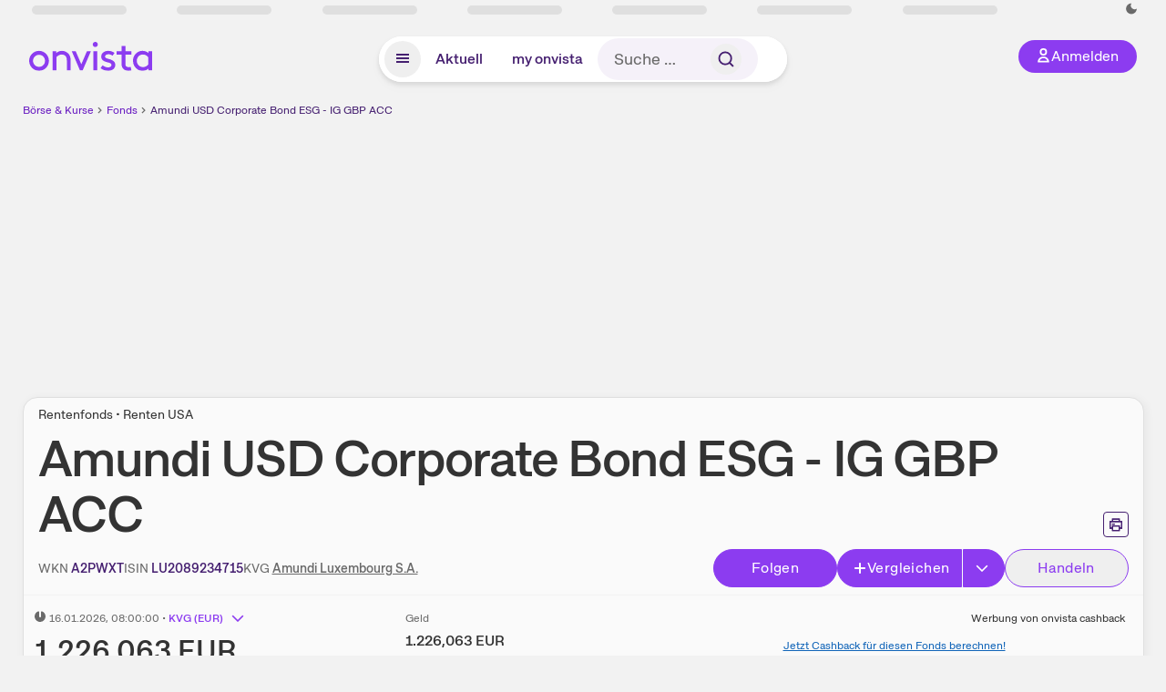

--- FILE ---
content_type: text/html; charset=utf-8
request_url: https://www.onvista.de/fonds/AIS-AMUN-IDX-US-CORP-SRI-ACT-NOM-IG-HDG-GBP-ACC-ON-Fonds-LU2089234715
body_size: 39922
content:
<!DOCTYPE html><html class="ov-client--web ov-app-onvista" lang="de"><head><meta charSet="utf-8"/><meta name="viewport" content="width=device-width, initial-scale=1, shrink-to-fit=no"/><meta name="robots" content="index, follow"/><meta name="theme-color" content="#8C3CF0"/><meta name="apple-mobile-web-app-title" content="onvista"/><meta name="facebook-domain-verification" content="owajq411ziinu38nar98uo7vw2ikfv"/><meta name="apple-itunes-app" content="app-id=1463977185"/><link rel="apple-touch-icon" sizes="180x180" href="/apple-touch-icon.png"/><link rel="manifest" href="/manifest.json"/><link rel="icon" type="image/svg+xml" sizes="any" href="/favicon.svg"/><link rel="icon" type="image/x-icon" href="/favicon.ico"/><link rel="apple-touch-icon" href="/apple-touch-icon.png"/><link rel="icon" type="image/x-icon" href="/favicon.png"/><link rel="apple-touch-icon" sizes="57x57" href="/favicon_57x57.png"/><link rel="apple-touch-icon" sizes="60x60" href="/favicon_60x60.png"/><link rel="apple-touch-icon" sizes="72x72" href="/favicon_72x72.png"/><link rel="apple-touch-icon" sizes="76x76" href="/favicon_76x76.png"/><link rel="apple-touch-icon" sizes="114x114" href="/favicon_114x114.png"/><link rel="apple-touch-icon" sizes="120x120" href="/favicon_120x120.png"/><link rel="apple-touch-icon" sizes="144x144" href="/favicon_144x144.png"/><link rel="apple-touch-icon" sizes="152x152" href="/favicon_152x152.png"/><link rel="apple-touch-icon" sizes="180x180" href="/favicon_180x180.png"/><link rel="icon" type="image/png" sizes="16x16" href="/favicon_16x16.png"/><link rel="icon" type="image/png" sizes="32x32" href="/favicon_32x32.png"/><link rel="icon" type="image/png" sizes="48x48" href="/favicon_48x48.png"/><link rel="icon" type="image/png" sizes="96x96" href="/favicon_96x96.png"/><link rel="icon" type="image/png" sizes="192x192" href="/favicon_192x192.png"/><link rel="canonical" href="https://www.onvista.de/fonds/AIS-AMUN-IDX-US-CORP-SRI-ACT-NOM-IG-HDG-GBP-ACC-ON-Fonds-LU2089234715"/><title>Amundi USD Corporate Bond ESG - IG GBP ACC • A2PWXT • LU2089234715 • onvista</title><meta property="og:title" content="Amundi USD Corporate Bond ESG - IG GBP ACC • A2PWXT • LU2089234715 • onvista"/><meta property="og:type" content="website"/><meta property="og:url" content="https://www.onvista.de/fonds/AIS-AMUN-IDX-US-CORP-SRI-ACT-NOM-IG-HDG-GBP-ACC-ON-Fonds-LU2089234715"/><meta name="twitter:title" content="Amundi USD Corporate Bond ESG - IG GBP ACC • A2PWXT • LU2089234715 • onvista"/><meta property="og:site_name" content="onvista"/><meta property="og:image:type" content="image/png"/><meta property="og:image" content="https://www.onvista.de/api/og/LU2089234715.png"/><meta property="og:image:width" content="1200px"/><meta property="og:image:height" content="630px"/><link rel="image_src" href="https://www.onvista.de/api/og/LU2089234715.png"/><meta name="twitter:card" content="summary_large_image"/><meta name="twitter:image" content="https://www.onvista.de/api/og/LU2089234715.png"/><meta name="description" content="Aktuelle Kurse &amp; Charts zum Amundi USD Corporate Bond ESG - IG GBP ACC Fonds (A2PWXT • LU2089234715). Dazu historische Performances &amp; Ratings zum Fonds."/><meta property="og:description" content="Aktuelle Kurse &amp; Charts zum Amundi USD Corporate Bond ESG - IG GBP ACC Fonds (A2PWXT • LU2089234715). Dazu historische Performances &amp; Ratings zum Fonds."/><meta name="twitter:description" content="Aktuelle Kurse &amp; Charts zum Amundi USD Corporate Bond ESG - IG GBP ACC Fonds (A2PWXT • LU2089234715). Dazu historische Performances &amp; Ratings zum Fonds."/><meta name="next-head-count" content="46"/><link rel="preconnect" href="https://api.onvista.de"/><link rel="preconnect" href="https://images.onvista.com"/><link rel="preconnect" href="https://cdn.privacy-mgmt.com"/><link rel="preload" href="/_next/static/css/2328f0efc3c188fc.css?dpl=dpl_8DhBpfMqhTY7mXpNPHvAm3495ffJ" as="style"/><link rel="preload" href="/_next/static/css/230cc05a2dc41d99.css?dpl=dpl_8DhBpfMqhTY7mXpNPHvAm3495ffJ" as="style"/><link rel="preload" href="/_next/static/css/45599ecd3c4f7946.css?dpl=dpl_8DhBpfMqhTY7mXpNPHvAm3495ffJ" as="style"/><style>.undefined {
                  font-size: .75rem;
                  margin-top: .5rem;
                  line-height: .75rem;
                  color: var(--neutral-8);
                  text-align: left;
                  direction: rtl;
                  unicode-bidi: bidi-override; 
                }</style><link rel="stylesheet" href="/_next/static/css/2328f0efc3c188fc.css?dpl=dpl_8DhBpfMqhTY7mXpNPHvAm3495ffJ" data-n-g=""/><link rel="stylesheet" href="/_next/static/css/230cc05a2dc41d99.css?dpl=dpl_8DhBpfMqhTY7mXpNPHvAm3495ffJ" data-n-p=""/><link rel="stylesheet" href="/_next/static/css/45599ecd3c4f7946.css?dpl=dpl_8DhBpfMqhTY7mXpNPHvAm3495ffJ"/><noscript data-n-css=""></noscript><script defer="" noModule="" src="/_next/static/chunks/polyfills-42372ed130431b0a.js?dpl=dpl_8DhBpfMqhTY7mXpNPHvAm3495ffJ"></script><script defer="" src="/_next/static/chunks/54902-a01a63105c9c0931.js?dpl=dpl_8DhBpfMqhTY7mXpNPHvAm3495ffJ"></script><script defer="" src="/_next/static/chunks/38430-12a4a48c2358c583.js?dpl=dpl_8DhBpfMqhTY7mXpNPHvAm3495ffJ"></script><script defer="" src="/_next/static/chunks/29717-3df7818acf2cde80.js?dpl=dpl_8DhBpfMqhTY7mXpNPHvAm3495ffJ"></script><script defer="" src="/_next/static/chunks/15437-73b433f7d593dc1a.js?dpl=dpl_8DhBpfMqhTY7mXpNPHvAm3495ffJ"></script><script defer="" src="/_next/static/chunks/66100-9c776af45c168184.js?dpl=dpl_8DhBpfMqhTY7mXpNPHvAm3495ffJ"></script><script defer="" src="/_next/static/chunks/64734-76916e414a381ebd.js?dpl=dpl_8DhBpfMqhTY7mXpNPHvAm3495ffJ"></script><script defer="" src="/_next/static/chunks/72676-e7ecb6bf08b6dded.js?dpl=dpl_8DhBpfMqhTY7mXpNPHvAm3495ffJ"></script><script defer="" src="/_next/static/chunks/34911-59788120063c5065.js?dpl=dpl_8DhBpfMqhTY7mXpNPHvAm3495ffJ"></script><script defer="" src="/_next/static/chunks/64932.394d864e67a8f9c4.js?dpl=dpl_8DhBpfMqhTY7mXpNPHvAm3495ffJ"></script><script defer="" src="/_next/static/chunks/39936-41baeea305fb61ec.js?dpl=dpl_8DhBpfMqhTY7mXpNPHvAm3495ffJ"></script><script defer="" src="/_next/static/chunks/83294-d66f8cae56cccc89.js?dpl=dpl_8DhBpfMqhTY7mXpNPHvAm3495ffJ"></script><script defer="" src="/_next/static/chunks/84203-5d12dabf5022ec91.js?dpl=dpl_8DhBpfMqhTY7mXpNPHvAm3495ffJ"></script><script defer="" src="/_next/static/chunks/93426.fd00d22b2886cb6f.js?dpl=dpl_8DhBpfMqhTY7mXpNPHvAm3495ffJ"></script><script defer="" src="/_next/static/chunks/54723.cf1a3faea8c0eb51.js?dpl=dpl_8DhBpfMqhTY7mXpNPHvAm3495ffJ"></script><script defer="" src="/_next/static/chunks/85043.11258040c1dbabe9.js?dpl=dpl_8DhBpfMqhTY7mXpNPHvAm3495ffJ"></script><script defer="" src="/_next/static/chunks/79425.d7ccd63c583a0c5c.js?dpl=dpl_8DhBpfMqhTY7mXpNPHvAm3495ffJ"></script><script defer="" src="/_next/static/chunks/32219.8602c6b65423f53b.js?dpl=dpl_8DhBpfMqhTY7mXpNPHvAm3495ffJ"></script><script defer="" src="/_next/static/chunks/5012.571917187633d738.js?dpl=dpl_8DhBpfMqhTY7mXpNPHvAm3495ffJ"></script><script defer="" src="/_next/static/chunks/70505.a7248dddf5ae8cdd.js?dpl=dpl_8DhBpfMqhTY7mXpNPHvAm3495ffJ"></script><script defer="" src="/_next/static/chunks/14743.dedf3d63bdd182e4.js?dpl=dpl_8DhBpfMqhTY7mXpNPHvAm3495ffJ"></script><script defer="" src="/_next/static/chunks/3420.43e306fd4e90ea39.js?dpl=dpl_8DhBpfMqhTY7mXpNPHvAm3495ffJ"></script><script defer="" src="/_next/static/chunks/30246.82b0d99deda251ac.js?dpl=dpl_8DhBpfMqhTY7mXpNPHvAm3495ffJ"></script><script defer="" src="/_next/static/chunks/56735.d215d24663525b89.js?dpl=dpl_8DhBpfMqhTY7mXpNPHvAm3495ffJ"></script><script defer="" src="/_next/static/chunks/96558.30b68b028deef881.js?dpl=dpl_8DhBpfMqhTY7mXpNPHvAm3495ffJ"></script><script defer="" src="/_next/static/chunks/7481.be4a8df44078805c.js?dpl=dpl_8DhBpfMqhTY7mXpNPHvAm3495ffJ"></script><script defer="" src="/_next/static/chunks/28177.135084c338c47a73.js?dpl=dpl_8DhBpfMqhTY7mXpNPHvAm3495ffJ"></script><script defer="" src="/_next/static/chunks/83758.3e55cfc6b2e029aa.js?dpl=dpl_8DhBpfMqhTY7mXpNPHvAm3495ffJ"></script><script defer="" src="/_next/static/chunks/33653.7cacf76a2dd45f1d.js?dpl=dpl_8DhBpfMqhTY7mXpNPHvAm3495ffJ"></script><script defer="" src="/_next/static/chunks/22084.a6b508824ae4eb09.js?dpl=dpl_8DhBpfMqhTY7mXpNPHvAm3495ffJ"></script><script defer="" src="/_next/static/chunks/76762.20e2e2756780b234.js?dpl=dpl_8DhBpfMqhTY7mXpNPHvAm3495ffJ"></script><script defer="" src="/_next/static/chunks/48185.5e4c8187944631fc.js?dpl=dpl_8DhBpfMqhTY7mXpNPHvAm3495ffJ"></script><script defer="" src="/_next/static/chunks/75066.0cecfba32295a259.js?dpl=dpl_8DhBpfMqhTY7mXpNPHvAm3495ffJ"></script><script defer="" src="/_next/static/chunks/865.d27b728444680505.js?dpl=dpl_8DhBpfMqhTY7mXpNPHvAm3495ffJ"></script><script defer="" src="/_next/static/chunks/11117.feb6dad7fae7c5e3.js?dpl=dpl_8DhBpfMqhTY7mXpNPHvAm3495ffJ"></script><script src="/_next/static/chunks/webpack-eb8f18cc08875c3f.js?dpl=dpl_8DhBpfMqhTY7mXpNPHvAm3495ffJ" defer=""></script><script src="/_next/static/chunks/framework-e864b2c5b28b8216.js?dpl=dpl_8DhBpfMqhTY7mXpNPHvAm3495ffJ" defer=""></script><script src="/_next/static/chunks/main-fd931671f2ddb664.js?dpl=dpl_8DhBpfMqhTY7mXpNPHvAm3495ffJ" defer=""></script><script src="/_next/static/chunks/pages/_app-3651bbd499e3b966.js?dpl=dpl_8DhBpfMqhTY7mXpNPHvAm3495ffJ" defer=""></script><script src="/_next/static/chunks/52d4c156-cb03cadd9bce42df.js?dpl=dpl_8DhBpfMqhTY7mXpNPHvAm3495ffJ" defer=""></script><script src="/_next/static/chunks/64889-ec90120b7ceaafcf.js?dpl=dpl_8DhBpfMqhTY7mXpNPHvAm3495ffJ" defer=""></script><script src="/_next/static/chunks/24004-ace7c99739ea7daa.js?dpl=dpl_8DhBpfMqhTY7mXpNPHvAm3495ffJ" defer=""></script><script src="/_next/static/chunks/19126-a404ad7f8f960462.js?dpl=dpl_8DhBpfMqhTY7mXpNPHvAm3495ffJ" defer=""></script><script src="/_next/static/chunks/4666-99d5069ccbd03b6c.js?dpl=dpl_8DhBpfMqhTY7mXpNPHvAm3495ffJ" defer=""></script><script src="/_next/static/chunks/59127-6e1f51e33096f0b9.js?dpl=dpl_8DhBpfMqhTY7mXpNPHvAm3495ffJ" defer=""></script><script src="/_next/static/chunks/56117-3a59213f67e03972.js?dpl=dpl_8DhBpfMqhTY7mXpNPHvAm3495ffJ" defer=""></script><script src="/_next/static/chunks/61095-f3e2bbfc0c4fa3a4.js?dpl=dpl_8DhBpfMqhTY7mXpNPHvAm3495ffJ" defer=""></script><script src="/_next/static/chunks/6693-884c8fbaff1f5392.js?dpl=dpl_8DhBpfMqhTY7mXpNPHvAm3495ffJ" defer=""></script><script src="/_next/static/chunks/67039-77a71337e89ef4c9.js?dpl=dpl_8DhBpfMqhTY7mXpNPHvAm3495ffJ" defer=""></script><script src="/_next/static/chunks/91190-9bad2e2164840885.js?dpl=dpl_8DhBpfMqhTY7mXpNPHvAm3495ffJ" defer=""></script><script src="/_next/static/chunks/92157-e02b0563cfde7c4e.js?dpl=dpl_8DhBpfMqhTY7mXpNPHvAm3495ffJ" defer=""></script><script src="/_next/static/chunks/49032-34099f2bc11160a3.js?dpl=dpl_8DhBpfMqhTY7mXpNPHvAm3495ffJ" defer=""></script><script src="/_next/static/chunks/20454-2a8473eb2834c9c9.js?dpl=dpl_8DhBpfMqhTY7mXpNPHvAm3495ffJ" defer=""></script><script src="/_next/static/chunks/25209-faca2ec390592e9b.js?dpl=dpl_8DhBpfMqhTY7mXpNPHvAm3495ffJ" defer=""></script><script src="/_next/static/chunks/13446-2810069d86045a48.js?dpl=dpl_8DhBpfMqhTY7mXpNPHvAm3495ffJ" defer=""></script><script src="/_next/static/chunks/35376-c3d770cb98f41190.js?dpl=dpl_8DhBpfMqhTY7mXpNPHvAm3495ffJ" defer=""></script><script src="/_next/static/chunks/pages/fonds/%5B...snapshot%5D-3c3882c000fb8cdf.js?dpl=dpl_8DhBpfMqhTY7mXpNPHvAm3495ffJ" defer=""></script><script src="/_next/static/C7HmNbSEmHkDbarEbM2W9/_buildManifest.js?dpl=dpl_8DhBpfMqhTY7mXpNPHvAm3495ffJ" defer=""></script><script src="/_next/static/C7HmNbSEmHkDbarEbM2W9/_ssgManifest.js?dpl=dpl_8DhBpfMqhTY7mXpNPHvAm3495ffJ" defer=""></script></head><body><link rel="preload" as="image" href="/rebrand/logo/onvista-logo.svg"/><link rel="preload" as="image" href="/rebrand/logo/onvista-logo-dark.svg"/><link rel="preload" as="image" href="/rebrand/badges/badge-play-store.svg"/><link rel="preload" as="image" href="/rebrand/badges/badge-app-store.svg"/><div id="__next"><a href="#main-content" class="sr-only rounded bg-neutral-1 !px-4 !py-2 text-xl text-neutral-9 shadow focus:not-sr-only focus:absolute focus:left-2 focus:top-2 focus:z-[51]" tabindex="0">Zum Hauptinhalt springen</a><div class="relative z-50 hidden min-h-5 py-[2px] lg:block"><div class="ov-top-assets-bar mx-auto my-0 max-w-screen-2xl px-[30px] py-0" role="region" aria-label="Top-Werte"><div class="m-0 flex"><div class="max-w-full flex-1 basis-full p-0"><div class="flex flex-initial items-stretch justify-between text-sm [flex-flow:row]"><span class="bg-neutral-4 ov-top-assets-bar__skeleton mt-1"></span><span class="bg-neutral-4 ov-top-assets-bar__skeleton mt-1"></span><span class="bg-neutral-4 ov-top-assets-bar__skeleton mt-1"></span><span class="bg-neutral-4 ov-top-assets-bar__skeleton mt-1"></span><span class="bg-neutral-4 ov-top-assets-bar__skeleton mt-1"></span><span class="bg-neutral-4 ov-top-assets-bar__skeleton mt-1 lg:max-xl:!hidden"></span><span class="bg-neutral-4 ov-top-assets-bar__skeleton mt-1"></span><div class="flex min-w-[6.5625rem] flex-initial items-stretch justify-end [flex-flow:row]"></div></div></div></div></div></div><header class="ov-header-container w-full max-w-[100vw]"><section class="mx-auto xl:max-w-screen-2xl"><nav class="outer-spacing--small outer-spacing--none-left-sm outer-spacing--none-right-sm"><div class="my-6 !grid grid-cols-[15%_auto_15%] items-center gap-4 max-md:mx-auto max-md:w-80 md:mx-8"><div class="order-1 lg:hidden"></div><div class="order-2 flex justify-center lg:justify-start"><a href="/"><img src="/rebrand/logo/onvista-logo.svg" alt="onvista" width="135" height="36"/></a></div><div class="order-3 flex justify-end max-md:mr-1 lg:order-4 print:hidden"><button class="inline-flex items-center justify-center gap-1 m-0 max-md:size-10 md:h-9 md:p-3 lg:px-5 rounded-3xl text-center text-lg transition-colors text-neutral-1 bg-primary hover:bg-primary-reference outline-0 cursor-pointer"><span class="inline-block -mt-1 size-4"><svg class="" viewBox="0 0 16 16" xmlns="http://www.w3.org/2000/svg"><path d="M9.663 4a2.235 2.235 0 10-4.47 0 2.235 2.235 0 004.47 0zm1.766 0a4 4 0 11-8 0 4 4 0 018 0z" fill="currentColor"></path><path fill-rule="evenodd" clip-rule="evenodd" d="M7.429 9.143c3.461 0 5.888 2.365 6.188 5.303l.055.53.042.42H1.143l.042-.42.055-.53c.3-2.938 2.727-5.303 6.189-5.303zm0 1.735c-2.04 0-3.566 1.146-4.122 2.782h8.243c-.556-1.636-2.082-2.782-4.121-2.782z" fill="currentColor"></path></svg></span><div class="max-md:hidden">Anmelden</div></button></div><div class="relative order-4 flex justify-center max-lg:col-span-3 lg:order-3 print:hidden"><div class="fixed top-18 lg:top-10 inset-x-0 h-[50px] z-[59] flex mx-auto w-fit rounded-full bg-neutral-1 drop-shadow-md transition-transform duration-300 translate-y-0"><div class="flex min-w-80 grow items-center justify-between gap-2 rounded-full bg-neutral-1 px-[.4rem] lg:min-w-[28rem]"><button title="Menü anzeigen" aria-expanded="false" aria-controls="onvista-navigation-dialog" class="px-2 py-2 text-center text-lg no-underline !text-primary-reference font-medium rounded-full cursor-pointer hover:text-primary-highlight hover:bg-primary-detail [&amp;_*]:pointer-events-none focus:bg-primary-detail size-10"><span class="inline-block inline-block size-[22px] mt-[2px]"><svg class="" width="18" height="18" fill="none" xmlns="http://www.w3.org/2000/svg"><path d="M2 4h14v2H2V4zM2 8h14v2H2V8zM16 12H2v2h14v-2z" fill="currentColor"></path></svg></span></button><a title="Alle News anzeigen" aria-current="false" aria-controls="onvista-navigation-dialog" class="min-w-[48px] px-4 py-2 text-center text-lg no-underline !text-primary-reference font-medium rounded-full cursor-pointer hover:text-primary-highlight hover:bg-primary-detail [&amp;_*]:pointer-events-none focus:bg-primary-detail" href="/">Aktuell</a><a title="Das bewährte my onvista" aria-current="false" aria-controls="onvista-navigation-dialog" class="min-w-[48px] px-4 py-2 text-center text-lg no-underline !text-primary-reference font-medium rounded-full cursor-pointer hover:text-primary-highlight hover:bg-primary-detail [&amp;_*]:pointer-events-none focus:bg-primary-detail" href="https://my.onvista.de/">my onvista</a><button type="button" class="flex size-10 items-center justify-center rounded-full px-1 py-3 text-sm text-primary-reference hover:bg-primary-detail hover:text-primary-highlight md:hidden" title="Suche"><span class="inline-block size-[22px]"><svg class="" viewBox="0 0 18 18" fill="none" xmlns="http://www.w3.org/2000/svg"><path d="M15 15l-2.905-2.905m0 0a5.438 5.438 0 10-7.69-7.69 5.438 5.438 0 007.69 7.69z" stroke="currentColor" stroke-width="1.5" stroke-linecap="square"></path></svg></span></button><form class="relative group max-md:w-full lg:grow max-md:hidden"><div class="group flex grow flex-col"><div tabindex="-1" class="pointer-events-auto relative flex grow rounded-3xl border-2 border-solid border-transparent bg-primary-detail px-4 text-neutral-7 valid:border-positive-2 valid:text-positive-1 group-data-[valid=true]:border-positive-2 group-data-[valid=true]:bg-neutral-3 group-data-[valid=true]:[&amp;_input]:text-positive-1 invalid:border-negative-3 invalid:text-negative-1 group-data-[valid=false]:border-negative-3 group-data-[valid=false]:bg-neutral-3 group-data-[valid=false]:[&amp;_input]:text-negative-1 group-data-[disabled=true]:-neutral-3 group-data-[disabled=true]:border-transparent group-data-[disabled=true]:bg-neutral-3 focus-within:border-primary-focus focus-within:outline-primary-focus hover:border-primary-focus hover:!outline-none active:border-primary-focus pr-0 [&amp;_span]:py-[.4rem] [&amp;_button]:!size-[34px] w-44 pl-4"><input id="search" type="text" class="bodycopy-large w-full appearance-none border-none bg-transparent py-2 text-primary-reference placeholder:text-neutral-7 autofill:!bg-neutral-1 focus:outline-none disabled:!text-neutral-6 disabled:placeholder:text-neutral-6 !min-h-full !bodycopy-medium !py-0" placeholder="Suche …" autoComplete="off" value=""/><div role="suffix" aria-label="Suffix" class="flex items-center text-neutral-8 text-nowrap py-1 pl-2 pr-4 has-[button]:py-0 has-[button]:pl-1 has-[button]:pr-0 [&amp;_button]:size-[40px] [&amp;_button]:rounded-3xl [&amp;_button]:flex [&amp;_button]:items-center [&amp;_button]:justify-center hover:[&amp;_button]:bg-primary-feature [&amp;_span]:size-[22px] [&amp;_svg]:size-[22px] [&amp;_svg]:text-primary-reference"><button type="submit" title="Suchen" class="flex items-center justify-center"><span class="icon icon--SvgSearch icon--size-16 inline-block flex items-center justify-center"><svg class="icon__svg" viewBox="0 0 18 18" fill="none" xmlns="http://www.w3.org/2000/svg"><path d="M15 15l-2.905-2.905m0 0a5.438 5.438 0 10-7.69-7.69 5.438 5.438 0 007.69 7.69z" stroke="currentColor" stroke-width="1.5" stroke-linecap="square"></path></svg></span></button></div></div></div></form></div></div></div></div><div id="onvista-navigation-dialog" aria-label="" class="hidden fixed left-[50vw] translate-x-[-50%] top-36 lg:top-24 z-[60] h-full max-h-[calc(100vh-13rem)] lg:max-h-[calc(100vh-8rem)] w-auto max-lg:w-full lg:w-[1080px] max-w-[calc(100vw-1rem)] overflow-y-auto my-0 p-2 lg:mt-2 lg:h-fit rounded-2xl shadow-2xl bg-neutral-1 text-primary"><div class="md:p-1"></div></div></nav></section></header><div class="ov-announcement-container"></div><div class="ov-content"><div class="grid-container grid-container--limited-lg" id="main-content" role="main"><section class="ov-page-section grid"><div class="col col-12"><div class="col__content col__content--no-padding-vertical"><script type="application/ld+json">{"@context":"https://schema.org","@type":"BreadcrumbList","itemListElement":[{"@type":"ListItem","position":1,"name":"Börse & Kurse","item":"https://www.onvista.de/"},{"@type":"ListItem","position":2,"name":"Fonds","item":"https://www.onvista.de/fonds"},{"@type":"ListItem","position":3,"name":"Amundi USD Corporate Bond ESG - IG GBP ACC","item":"https://www.onvista.de/fonds/AIS-AMUN-IDX-US-CORP-SRI-ACT-NOM-IG-HDG-GBP-ACC-ON-Fonds-LU2089234715"}]}</script><ul class="flex text-sm print:!hidden print:!float-none"><li class="flex items-baseline whitespace-nowrap"><a class="link link--primary pointer-events-auto text-sm !text-primary-highlight hover:!text-primary" target="_self" href="/">Börse &amp; Kurse</a></li><li class="flex items-baseline whitespace-nowrap"><span class="icon icon--SvgChervonRightExtraSmall icon--size-12 inline-block text-neutral-7 mx-0.5 size-[10px] relative top-[1px]"><svg class="icon__svg" viewBox="0 0 12 12" fill="none" xmlns="http://www.w3.org/2000/svg"><path d="M8.121 6.06l-4.06 4.061L3 9.061l3-3-3-3L4.06 2l4.061 4.06z" fill="currentColor"></path></svg></span><a class="link link--primary pointer-events-auto text-sm !text-primary-highlight hover:!text-primary" target="_self" href="/fonds">Fonds</a></li><li class="flex items-baseline truncate"><span class="icon icon--SvgChervonRightExtraSmall icon--size-12 inline-block text-neutral-7 mx-0.5 size-[10px] relative top-[1px]"><svg class="icon__svg" viewBox="0 0 12 12" fill="none" xmlns="http://www.w3.org/2000/svg"><path d="M8.121 6.06l-4.06 4.061L3 9.061l3-3-3-3L4.06 2l4.061 4.06z" fill="currentColor"></path></svg></span><a class="link link--primary pointer-events-auto text-sm !text-primary-reference hover:!text-primary-highlight" target="_self" href="/fonds/AIS-AMUN-IDX-US-CORP-SRI-ACT-NOM-IG-HDG-GBP-ACC-ON-Fonds-LU2089234715">Amundi USD Corporate Bond ESG - IG GBP ACC</a></li></ul></div></div><div class="col col-12"><div class="col__content col__content--no-padding-vertical m-0 grid"><div class="bg-neutral-2 p-0 shadow-md rounded-2xl border-1 border-neutral-4 w-full grid mx-0"><div class="col col-12 pb-0 md:px-0"><div class="col__content col__content--no-padding-vertical flex items-end justify-between"><div><div class="mb-2 text-md">Rentenfonds • Renten USA</div><div class="flex items-center"><h1 class="block text-[2.5rem] lg:text-[3.5rem] leading-[110%] tracking-tight mb-0 !leading-1 font-medium md:max-lg:mr-3 max-md:text-3xl max-md:font-bold max-md:antialiased" id="amundi-usd-corporate-bond-esg-ig-gbp-acc" title="Amundi USD Corporate Bond ESG - IG GBP ACC">Amundi USD Corporate Bond ESG - IG GBP ACC</h1></div></div><div class="mb-1 ml-2 max-lg:!hidden print:!float-none print:!hidden"><button type="button" title="Seite ausdrucken" aria-label="Seite ausdrucken" class="ov-button-icon ov-button-icon--small"><span class="icon icon--SvgPrint icon--size-16 inline-block"><svg class="icon__svg" viewBox="0 0 19 18" fill="none" xmlns="http://www.w3.org/2000/svg"><path d="M7.27 8.486H5.243m0 2.433V17h8.514v-6.081m-8.514 0h8.514m-8.514 0v2.838H2V5.243h15v8.514h-3.243v-2.838M5.243 2h8.514v3.243H5.243V2z" stroke="currentColor" stroke-width="1.5" stroke-linecap="square"></path><path d="M14.507 1.25v3.243h3.243v10.014h-3.243v3.243H4.493v-3.243H1.25V4.493h3.243V1.25h10.014zm-8.514 15h7.014v-4.581H5.993v4.581zM2.75 13.007h1.743v-2.838h10.014v2.838h1.743V5.993H2.75v7.014zm5.27-5.27v1.5H4.494v-1.5h3.528zM5.994 4.492h7.014V2.75H5.993v1.743z" fill="currentColor"></path></svg></span></button></div></div></div><div class="col col-12 pb-0 md:px-0"><div class="col__content col__content--no-padding-vertical flex justify-between md:max-lg:flex-col lg:items-center"><div class="max-md:hidden flex gap-4 text-md md:mr-3"><dl class="my-0"><dt class="!text-neutral-7 !inline">WKN</dt> <dd class="m-0 !inline font-medium"><input type="text" aria-label="WKN A2PWXT kopieren" class="pointer-events-none absolute left-[-1000px] size-px border-none p-0 outline-[0] print:!float-none print:!hidden" value="A2PWXT"/><span class="hidden print:inline-block">A2PWXT</span></dd></dl><dl class="my-0"><dt class="!text-neutral-7 !inline">ISIN</dt> <dd class="m-0 !inline font-medium"><input type="text" aria-label="ISIN LU2089234715 kopieren" class="pointer-events-none absolute left-[-1000px] size-px border-none p-0 outline-[0] print:!float-none print:!hidden" value="LU2089234715"/><span class="hidden print:inline-block">LU2089234715</span></dd></dl><dl class="my-0 ov-line-clamp--2"><dt class="!text-neutral-7 !inline">KVG</dt> <dd class="m-0 !inline font-medium"><a class="link link--primary pointer-events-auto link--underline !text-neutral-7" target="_self" title="Amundi Luxembourg S.A." href="/fonds/kvgs/amundi-luxembourg-s-a-2127904">Amundi Luxembourg S.A.</a></dd></dl></div><div class="text-sm max-lg:max-w-[55vw] md:hidden"><dl class="my-0 truncate"><dt class="!text-neutral-7 !inline">WKN</dt> <dd class="m-0 !inline font-medium"><input type="text" aria-label="WKN A2PWXT kopieren" class="pointer-events-none absolute left-[-1000px] size-px border-none p-0 outline-[0] print:!float-none print:!hidden" value="A2PWXT"/><span class="hidden print:inline-block">A2PWXT</span></dd></dl><dl class="my-0 truncate"><dt class="!text-neutral-7 !inline">KVG</dt> <dd class="m-0 !inline font-medium"><a class="link link--primary pointer-events-auto link--underline !text-neutral-7" target="_self" title="Amundi Luxembourg S.A." href="/fonds/kvgs/amundi-luxembourg-s-a-2127904">Amundi Luxembourg S.A.</a></dd></dl></div><div class="text-sm md:hidden"><dl class="my-0 truncate"><dt class="!text-neutral-7 !inline">ISIN</dt> <dd class="m-0 !inline font-medium"><input type="text" aria-label="ISIN LU2089234715 kopieren" class="pointer-events-none absolute left-[-1000px] size-px border-none p-0 outline-[0] print:!float-none print:!hidden" value="LU2089234715"/><span class="hidden print:inline-block">LU2089234715</span></dd></dl></div><div class="max-md:hidden whitespace-nowrap flex gap-x-4 md:max-lg:mt-4"><button type="button" class="group pointer-events-auto inline-flex items-center rounded-full justify-center not-italic font-normal transition-colors disabled:pointer-events-none tracking-wide no-underline border-1 border-solid border-primary bg-primary !text-neutral-1 focus:!outline-none focus-visible:outline-0 focus-visible:ring-2 hover:border-primary-highlight hover:bg-primary-highlight hover:text-primary-feature focus-visible:!border-primary-highlight focus-visible:bg-primary-highlight focus-visible:text-primary-feature focus-visible:ring-primary-focus disabled:border-neutral-4 disabled:bg-neutral-4 disabled:!text-neutral-6 px-4 py-2 text-md md:text-lg gap-[2px] md:gap-1 min-w-[8.5rem]">Hinzufügen</button><div class="flex"><button type="button" class="group pointer-events-auto inline-flex items-center rounded-full justify-center not-italic font-normal transition-colors disabled:pointer-events-none tracking-wide no-underline border-1 border-solid border-primary bg-primary !text-neutral-1 focus:!outline-none focus-visible:outline-0 focus-visible:ring-2 hover:border-primary-highlight hover:bg-primary-highlight hover:text-primary-feature focus-visible:!border-primary-highlight focus-visible:bg-primary-highlight focus-visible:text-primary-feature focus-visible:ring-primary-focus disabled:border-neutral-4 disabled:bg-neutral-4 disabled:!text-neutral-6 px-4 py-2 text-md md:text-lg gap-[2px] md:gap-1 pr-3 rounded-r-none grow"><span class="icon icon--SvgCdPlus16 icon--size-16 inline-block"><svg class="icon__svg" viewBox="0 0 16 16" xmlns="http://www.w3.org/2000/svg" xmlns:xlink="http://www.w3.org/1999/xlink"><path d="M13 7H9V3c0-.6-.4-1-1-1s-1 .4-1 1v4H3c-.6 0-1 .4-1 1s.4 1 1 1h4v4c0 .6.4 1 1 1s1-.4 1-1V9h4c.6 0 1-.4 1-1s-.4-1-1-1z" fill="currentColor"></path><defs><path id="cd_plus-16_svg__a" d="M-356-537h570v54h-570z"></path></defs><clipPath id="cd_plus-16_svg__b"><use xlink:href="#cd_plus-16_svg__a" overflow="visible"></use></clipPath><g clip-path="url(#cd_plus-16_svg__b)"><defs><path id="cd_plus-16_svg__c" d="M-872-2077h1920v4185H-872z"></path></defs></g><g><defs><path id="cd_plus-16_svg__d" d="M-356-537h570v54h-570z"></path></defs><clipPath id="cd_plus-16_svg__e"><use xlink:href="#cd_plus-16_svg__d" overflow="visible"></use></clipPath><g clip-path="url(#cd_plus-16_svg__e)"><defs><path id="cd_plus-16_svg__f" d="M-872-2077h1920v4185H-872z"></path></defs></g></g><g><defs><path id="cd_plus-16_svg__g" d="M-872-2077h1920v4185H-872z"></path></defs></g></svg></span>Vergleichen</button><button type="button" class="group pointer-events-auto inline-flex items-center rounded-full justify-center not-italic font-normal transition-colors disabled:pointer-events-none tracking-wide no-underline border-1 border-solid border-primary bg-primary !text-neutral-1 focus:!outline-none focus-visible:outline-0 focus-visible:ring-2 hover:border-primary-highlight hover:bg-primary-highlight hover:text-primary-feature focus-visible:!border-primary-highlight focus-visible:bg-primary-highlight focus-visible:text-primary-feature focus-visible:ring-primary-focus disabled:border-neutral-4 disabled:bg-neutral-4 disabled:!text-neutral-6 px-4 py-2 text-md md:text-lg gap-[2px] md:gap-1 ml-px pl-3 rounded-l-none"><span class="icon icon--SvgChevronRight icon--size-16 inline-block rotate-90"><svg class="icon__svg" viewBox="0 0 16 16" fill="none" xmlns="http://www.w3.org/2000/svg"><path d="M4.606 13.333L9.94 8 4.606 2.666l1.061-1.06L12.06 8l-6.393 6.394-1.06-1.06z" fill="currentColor"></path></svg></span></button></div><button type="button" class="group pointer-events-auto inline-flex items-center rounded-full justify-center not-italic font-normal transition-colors disabled:pointer-events-none tracking-wide no-underline border-1 border-solid border-primary !text-primary focus:!outline-none focus-visible:outline-0 focus-visible:ring-2 hover:border-primary-highlight hover:bg-primary-feature hover:text-primary-highlight focus-visible:!border-primary-focus focus-visible:!bg-primary-feature focus-visible:text-primary-highlight focus-visible:ring-primary-focus disabled:border-neutral-5 disabled:bg-neutral-1 disabled:!text-neutral-6 px-4 py-2 text-md md:text-lg gap-[2px] md:gap-1 min-w-[8.5rem]" title="Direkt handeln über unsere Partner-Broker">Handeln</button></div></div></div><div class="col col-12 p-0 max-md:!hidden"><div class="col__content col__content--no-padding"><hr class="separator"/></div></div><div class="col col-12 !py-0 max-md:!pb-2 md:px-0"><div class="col__content col__content--no-padding-vertical"><div class="grid pt-0"><div class="col col--sm-4 col--md-4 col--lg-4 col--xl-4 max-md:!mt-3"><div class="subline text-sm"><span class="icon icon--SvgOvCodeQualityRlt icon--size-12 inline-block size-3 leading-3 mr-1" title="Echtzeit"><svg class="icon__svg" viewBox="0 0 12 12" xmlns="http://www.w3.org/2000/svg"><path fill="currentColor" d="M8.32.462c2.4 1 4 3.6 3.6 6.5-.4 2.6-2.6 4.7-5.2 5-3.6.4-6.7-2.4-6.7-6 0-2.5 1.5-4.6 3.7-5.5.6-.3 1.3.2 1.3.8v4.7c0 .6.5 1 1 1s1-.4 1-1v-4.7c0-.6.7-1.1 1.3-.8z"></path></svg></span><time dateTime="2026-01-16T08:00:00+01:00" class="subline" title="16.01.2026, 08:00">16.01.2026<!-- -->, 08:00:00<!-- --> </time> • <button type="button" class="group pointer-events-auto inline-flex items-center rounded-full justify-center not-italic transition-colors disabled:pointer-events-none tracking-wide no-underline focus-visible:ring-none !gap-[6px] !p-0 hover:!text-primary-highlight focus-visible:!ring-none focus-visible:!text-primary-highlight focus-visible:outline focus-visible:outline-2 focus-visible:outline-offset-4 focus-visible:outline-primary-focus disabled:border-neutral-5 disabled:!text-neutral-6 py-1 text-sm md:text-md gap-[2px] md:gap-1 md:!hidden print:!inline-block px-0 font-bold !text-primary">KVG (EUR)<span class="flex items-center justify-center shrink-0 -translate-x-1 transition-transform duration-200 group-hover:translate-x-0 !size-3"><span class="icon icon--SvgChevronRight icon--size-16 inline-block"><svg class="icon__svg" viewBox="0 0 16 16" fill="none" xmlns="http://www.w3.org/2000/svg"><path d="M4.606 13.333L9.94 8 4.606 2.666l1.061-1.06L12.06 8l-6.393 6.394-1.06-1.06z" fill="currentColor"></path></svg></span></span></button><div class="layer-tooltip__container max-md:!hidden"><label for="market-select-layer" class="layer-tooltip__label layer-tooltip--xl-min-label" data-role="layer__trigger-label"><span class="button button--xsmall button--icon px-0 font-bold !text-primary"><span class="button__inner">KVG (EUR)<span class="icon icon--SvgChevronBottom icon--size-16 inline-block button__icon !ml-2"><svg class="icon__svg" viewBox="0 0 16 16" fill="currentColor" xmlns="http://www.w3.org/2000/svg"><path d="M2.667 4.606L8 9.94l5.334-5.334 1.06 1.061L8 12.06 1.606 5.667l1.06-1.06z"></path></svg></span></span></span></label></div></div><div class="mt-2 flex"><data class="text-neutral-8 whitespace-nowrap text-4xl max-md:text-2xl font-bold" value="1226.063034">1.226,063<span> <!-- -->EUR</span></data></div><div class="text-2xl mt-1 font-medium max-md:text-xl md:mt-3"><data class="text-negative whitespace-nowrap" value="-1.39867">-1,399<span> <!-- -->EUR</span></data><data class="text-negative whitespace-nowrap ml-4" value="-0.1139">-0,11<span> <!-- -->%</span></data></div></div><div class="col col--sm-4 col--md-4 col--lg-4 col--xl-4"><div class="mb-4"><div class="subline text-sm">Geld</div><div class="flex items-baseline mt-1"><data class="text-neutral-8 whitespace-nowrap font-medium" value="1226.063034">1.226,063<span> <!-- -->EUR</span></data></div></div><div><div class="subline text-sm">Brief</div><div class="flex items-baseline mt-1"><data class="text-neutral-8 whitespace-nowrap font-medium" value="1226.063034">1.226,063<span> <!-- -->EUR</span></data></div></div></div><div class="col col--sm-4 col--md-8 col--lg-4 col--xl-4 ov-fullwidth-sm !bg-neutral-2 !px-4 text-sm print:!float-none print:!hidden"><div class="ov-label text-right">W​e​r​b​u​n​g von onvista cashback</div><div class="mt-3"><a class="link link--tertiary pointer-events-auto link--underline text-sm" target="_blank" rel="noopener noreferer" href="https://rentablo.de/onvista-cashback/fonds-provisionsrechner?state=LU2089234715%3D10000&amp;bic=COBADEHDXXX&amp;utm_source=onvista&amp;utm_medium=display&amp;utm_content=20220301-fonds-view">Jetzt Cashback für diesen Fonds berechnen!</a><br/>Wir holen für dich die Verwaltungs­vergütungen beim Fonds­sparen zurück und zahlen dir die Bestands­provisionen, auch für bereits gekaufte Fonds, aus.</div></div><div class="col col-12 pt-4 pb-0 md:!hidden"><div class="flex flex-wrap gap-4"><button type="button" class="group pointer-events-auto inline-flex items-center rounded-full justify-center not-italic font-normal transition-colors disabled:pointer-events-none tracking-wide no-underline border-1 border-solid border-primary bg-primary !text-neutral-1 focus:!outline-none focus-visible:outline-0 focus-visible:ring-2 hover:border-primary-highlight hover:bg-primary-highlight hover:text-primary-feature focus-visible:!border-primary-highlight focus-visible:bg-primary-highlight focus-visible:text-primary-feature focus-visible:ring-primary-focus disabled:border-neutral-4 disabled:bg-neutral-4 disabled:!text-neutral-6 px-4 py-2 text-md md:text-lg gap-[2px] md:gap-1 text-nowrap grow shrink-0 w-full min-[460px]:w-[45%]">Hinzufügen</button><div class="text-nowrap grow shrink-0 w-full min-[460px]:w-[45%]"><div class="flex"><button type="button" class="group pointer-events-auto inline-flex items-center rounded-full justify-center not-italic font-normal transition-colors disabled:pointer-events-none tracking-wide no-underline border-1 border-solid border-primary bg-primary !text-neutral-1 focus:!outline-none focus-visible:outline-0 focus-visible:ring-2 hover:border-primary-highlight hover:bg-primary-highlight hover:text-primary-feature focus-visible:!border-primary-highlight focus-visible:bg-primary-highlight focus-visible:text-primary-feature focus-visible:ring-primary-focus disabled:border-neutral-4 disabled:bg-neutral-4 disabled:!text-neutral-6 px-4 py-2 text-md md:text-lg gap-[2px] md:gap-1 pr-3 rounded-r-none grow"><span class="icon icon--SvgCdPlus16 icon--size-16 inline-block"><svg class="icon__svg" viewBox="0 0 16 16" xmlns="http://www.w3.org/2000/svg" xmlns:xlink="http://www.w3.org/1999/xlink"><path d="M13 7H9V3c0-.6-.4-1-1-1s-1 .4-1 1v4H3c-.6 0-1 .4-1 1s.4 1 1 1h4v4c0 .6.4 1 1 1s1-.4 1-1V9h4c.6 0 1-.4 1-1s-.4-1-1-1z" fill="currentColor"></path><defs><path id="cd_plus-16_svg__a" d="M-356-537h570v54h-570z"></path></defs><clipPath id="cd_plus-16_svg__b"><use xlink:href="#cd_plus-16_svg__a" overflow="visible"></use></clipPath><g clip-path="url(#cd_plus-16_svg__b)"><defs><path id="cd_plus-16_svg__c" d="M-872-2077h1920v4185H-872z"></path></defs></g><g><defs><path id="cd_plus-16_svg__d" d="M-356-537h570v54h-570z"></path></defs><clipPath id="cd_plus-16_svg__e"><use xlink:href="#cd_plus-16_svg__d" overflow="visible"></use></clipPath><g clip-path="url(#cd_plus-16_svg__e)"><defs><path id="cd_plus-16_svg__f" d="M-872-2077h1920v4185H-872z"></path></defs></g></g><g><defs><path id="cd_plus-16_svg__g" d="M-872-2077h1920v4185H-872z"></path></defs></g></svg></span>Vergleichen</button><button type="button" class="group pointer-events-auto inline-flex items-center rounded-full justify-center not-italic font-normal transition-colors disabled:pointer-events-none tracking-wide no-underline border-1 border-solid border-primary bg-primary !text-neutral-1 focus:!outline-none focus-visible:outline-0 focus-visible:ring-2 hover:border-primary-highlight hover:bg-primary-highlight hover:text-primary-feature focus-visible:!border-primary-highlight focus-visible:bg-primary-highlight focus-visible:text-primary-feature focus-visible:ring-primary-focus disabled:border-neutral-4 disabled:bg-neutral-4 disabled:!text-neutral-6 px-4 py-2 text-md md:text-lg gap-[2px] md:gap-1 ml-px pl-3 rounded-l-none"><span class="icon icon--SvgChevronRight icon--size-16 inline-block rotate-90"><svg class="icon__svg" viewBox="0 0 16 16" fill="none" xmlns="http://www.w3.org/2000/svg"><path d="M4.606 13.333L9.94 8 4.606 2.666l1.061-1.06L12.06 8l-6.393 6.394-1.06-1.06z" fill="currentColor"></path></svg></span></button></div></div><button type="button" class="group pointer-events-auto inline-flex items-center rounded-full justify-center not-italic font-normal transition-colors disabled:pointer-events-none tracking-wide no-underline border-1 border-solid border-primary !text-primary focus:!outline-none focus-visible:outline-0 focus-visible:ring-2 hover:border-primary-highlight hover:bg-primary-feature hover:text-primary-highlight focus-visible:!border-primary-focus focus-visible:!bg-primary-feature focus-visible:text-primary-highlight focus-visible:ring-primary-focus disabled:border-neutral-5 disabled:bg-neutral-1 disabled:!text-neutral-6 px-4 py-2 text-md md:text-lg gap-[2px] md:gap-1 text-nowrap grow shrink-0 w-full min-[460px]:w-[45%]" title="Direkt handeln über unsere Partner-Broker">Handeln</button></div></div></div></div></div><div class="col col-12 py-0 md:px-0"><div class="col__content col__content--no-padding"><hr class="separator max-lg:!hidden"/><div class="flex flex-wrap justify-between md:mx-4"><div class="my-2 max-md:basis-2/5 md:max-lg:basis-[30%]"><div class="subline mb-1 flex items-baseline text-sm"><span class="flex min-h-7 items-center">Fondsvolumen</span></div><div class="text-xl font-medium"><data class="text-neutral-8 whitespace-nowrap" value="1068360600">1,07 Mrd.<span> <!-- -->USD</span></data></div></div><div class="my-2 max-md:basis-2/5 md:max-lg:basis-[30%]"><div class="subline mb-1 flex items-baseline text-sm"><span class="flex min-h-7 items-center">Ausgabeaufschlag</span></div><div class="text-xl font-medium"><data class="text-neutral-8 whitespace-nowrap" value="2.5">2,50<span> <!-- -->%</span></data></div></div><div class="my-2 max-md:basis-2/5 md:max-lg:basis-[30%]"><div class="subline mb-1 flex items-baseline text-sm"><span class="flex min-h-7 items-center">Laufende Kosten</span></div><div class="text-xl font-medium"><data class="text-neutral-8 whitespace-nowrap" value="0.149308">0,15<span> <!-- -->%</span></data></div></div><div class="my-2 max-md:basis-2/5 md:max-lg:basis-[30%]"><div class="subline mb-1 flex items-baseline text-sm"><span class="flex min-h-7 items-center">Morningstar-Rating</span></div><div class="text-xl font-medium"><span class="whitespace-nowrap"><span class="icon icon--SvgCdStarFull32 icon--size-16 inline-block"><svg class="icon__svg" viewBox="0 0 32 32" xmlns="http://www.w3.org/2000/svg"><g fill="currentColor"><path d="M16 2l4 9 10 1.5-7 7L24.5 30 16 25l-8.5 5L9 19.5l-7-7L12 11z"></path><path d="M24.5 31c-.17 0-.35-.05-.51-.14L16 26.16l-7.99 4.7c-.33.19-.75.18-1.06-.03a.98.98 0 01-.43-.97l1.43-10-6.65-6.65c-.27-.27-.36-.66-.24-1.02s.43-.62.8-.68l9.46-1.42 3.78-8.5c.15-.36.5-.59.9-.59s.75.23.91.59l3.78 8.5 9.46 1.42c.37.06.68.32.8.68s.02.75-.24 1.02l-6.65 6.65 1.43 10A.998.998 0 0124.5 31zM16 24c.18 0 .35.05.51.14l6.71 3.95-1.21-8.44c-.04-.31.06-.63.28-.85l5.6-5.6-8.04-1.21c-.34-.05-.63-.27-.77-.58L16 4.46l-3.09 6.94c-.14.31-.43.53-.77.58L4.1 13.19l5.6 5.6c.22.22.33.54.28.85l-1.21 8.44 6.71-3.95c.17-.08.34-.13.52-.13z"></path></g></svg></span><span class="icon icon--SvgCdStarFull32 icon--size-16 inline-block"><svg class="icon__svg" viewBox="0 0 32 32" xmlns="http://www.w3.org/2000/svg"><g fill="currentColor"><path d="M16 2l4 9 10 1.5-7 7L24.5 30 16 25l-8.5 5L9 19.5l-7-7L12 11z"></path><path d="M24.5 31c-.17 0-.35-.05-.51-.14L16 26.16l-7.99 4.7c-.33.19-.75.18-1.06-.03a.98.98 0 01-.43-.97l1.43-10-6.65-6.65c-.27-.27-.36-.66-.24-1.02s.43-.62.8-.68l9.46-1.42 3.78-8.5c.15-.36.5-.59.9-.59s.75.23.91.59l3.78 8.5 9.46 1.42c.37.06.68.32.8.68s.02.75-.24 1.02l-6.65 6.65 1.43 10A.998.998 0 0124.5 31zM16 24c.18 0 .35.05.51.14l6.71 3.95-1.21-8.44c-.04-.31.06-.63.28-.85l5.6-5.6-8.04-1.21c-.34-.05-.63-.27-.77-.58L16 4.46l-3.09 6.94c-.14.31-.43.53-.77.58L4.1 13.19l5.6 5.6c.22.22.33.54.28.85l-1.21 8.44 6.71-3.95c.17-.08.34-.13.52-.13z"></path></g></svg></span><span class="icon icon--SvgCdStarFull32 icon--size-16 inline-block"><svg class="icon__svg" viewBox="0 0 32 32" xmlns="http://www.w3.org/2000/svg"><g fill="currentColor"><path d="M16 2l4 9 10 1.5-7 7L24.5 30 16 25l-8.5 5L9 19.5l-7-7L12 11z"></path><path d="M24.5 31c-.17 0-.35-.05-.51-.14L16 26.16l-7.99 4.7c-.33.19-.75.18-1.06-.03a.98.98 0 01-.43-.97l1.43-10-6.65-6.65c-.27-.27-.36-.66-.24-1.02s.43-.62.8-.68l9.46-1.42 3.78-8.5c.15-.36.5-.59.9-.59s.75.23.91.59l3.78 8.5 9.46 1.42c.37.06.68.32.8.68s.02.75-.24 1.02l-6.65 6.65 1.43 10A.998.998 0 0124.5 31zM16 24c.18 0 .35.05.51.14l6.71 3.95-1.21-8.44c-.04-.31.06-.63.28-.85l5.6-5.6-8.04-1.21c-.34-.05-.63-.27-.77-.58L16 4.46l-3.09 6.94c-.14.31-.43.53-.77.58L4.1 13.19l5.6 5.6c.22.22.33.54.28.85l-1.21 8.44 6.71-3.95c.17-.08.34-.13.52-.13z"></path></g></svg></span><span class="icon icon--SvgCdStarEmpty32 icon--size-16 inline-block"><svg class="icon__svg" viewBox="0 0 32 32" xmlns="http://www.w3.org/2000/svg"><path d="M24.5 31c-.17 0-.35-.05-.51-.14L16 26.16l-7.99 4.7c-.33.19-.75.18-1.06-.03a.98.98 0 01-.43-.97l1.43-10-6.65-6.65c-.27-.27-.36-.66-.24-1.02s.43-.62.8-.68l9.46-1.42 3.78-8.5c.15-.36.5-.59.9-.59s.75.23.91.59l3.78 8.5 9.46 1.42c.37.06.68.32.8.68s.02.75-.24 1.02l-6.65 6.65 1.43 10A.998.998 0 0124.5 31zM16 24c.18 0 .35.05.51.14l6.71 3.95-1.21-8.44c-.04-.31.06-.63.28-.85l5.6-5.6-8.04-1.21c-.34-.05-.63-.27-.77-.58L16 4.46l-3.09 6.94c-.14.31-.43.53-.77.58L4.1 13.19l5.6 5.6c.22.22.33.54.28.85l-1.21 8.44 6.71-3.95c.17-.08.34-.13.52-.13z" fill="currentColor"></path></svg></span><span class="icon icon--SvgCdStarEmpty32 icon--size-16 inline-block"><svg class="icon__svg" viewBox="0 0 32 32" xmlns="http://www.w3.org/2000/svg"><path d="M24.5 31c-.17 0-.35-.05-.51-.14L16 26.16l-7.99 4.7c-.33.19-.75.18-1.06-.03a.98.98 0 01-.43-.97l1.43-10-6.65-6.65c-.27-.27-.36-.66-.24-1.02s.43-.62.8-.68l9.46-1.42 3.78-8.5c.15-.36.5-.59.9-.59s.75.23.91.59l3.78 8.5 9.46 1.42c.37.06.68.32.8.68s.02.75-.24 1.02l-6.65 6.65 1.43 10A.998.998 0 0124.5 31zM16 24c.18 0 .35.05.51.14l6.71 3.95-1.21-8.44c-.04-.31.06-.63.28-.85l5.6-5.6-8.04-1.21c-.34-.05-.63-.27-.77-.58L16 4.46l-3.09 6.94c-.14.31-.43.53-.77.58L4.1 13.19l5.6 5.6c.22.22.33.54.28.85l-1.21 8.44 6.71-3.95c.17-.08.34-.13.52-.13z" fill="currentColor"></path></svg></span></span></div></div><div class="my-2 max-md:basis-2/5 md:max-lg:basis-[30%]"><div class="subline mb-1 flex items-baseline text-sm"><span class="flex min-h-7 items-center">Ertrags­ver­wendung</span></div><div class="text-xl font-medium">Thesaurierend</div></div><div class="my-2 max-md:basis-2/5 md:max-lg:basis-[30%]"><div class="subline mb-1 flex items-baseline text-sm"><span class="flex min-h-7 items-center">Morningstar ESG-Rating</span></div><div class="text-xl font-medium">–</div></div></div><hr class="separator max-lg:!hidden"/></div></div></div></div></div><div class="col col-12"><div class="col__content col__content--no-padding-vertical"><div style="min-height:56px"></div></div></div><div class="col col-12 mt-7 lg:p-0 print:!hidden print:!float-none"><div class="col__content col__content--no-padding-vertical"><div class="relative h-7 group block mt-8"><div class="flex justify-center absolute left-0 top-[-13px] w-full"><div class="TabNavigation_ovTabNavigationScrollContainer__TGic7 bg-neutral-2 rounded-4xl lg:rounded-3xl max-w-screen-xl border-1 border-neutral-4 shadow-md" aria-label="Tab Navigation"><ul class="m-0 flex rounded-3xl p-0"><li class="list-none text-center rounded-3xl lg:rounded-3xl transition-colors duration-100 ease-in TabNavigation_ovTabNavigationTab__AcevF ovTabNavigationTabActive text-primary-highlight/50 bg-primary-feature font-bold hover:bg-primary-detail hover:text-primary-highlight focus:bg-primary-focus focus:text-primary-detail focus:outline-none focus:ring-0" tabindex="-1"><a class="link link--unstyled pointer-events-auto flex items-center justify-center whitespace-nowrap font-medium !outline-none text-md group-[.block]:text-lg px-3 py-[5px] leading-tight group-[.block]:px-4 group-[.block]:py-[10px] !text-primary-highlight" target="_self" tabindex="0" href="/fonds/AIS-AMUN-IDX-US-CORP-SRI-ACT-NOM-IG-HDG-GBP-ACC-ON-Fonds-LU2089234715">Übersicht</a></li><li class="list-none text-center rounded-3xl lg:rounded-3xl transition-colors duration-100 ease-in TabNavigation_ovTabNavigationTab__AcevF hover:bg-primary-detail hover:text-primary-highlight focus:bg-primary-focus focus:text-primary-detail focus:outline-none focus:ring-0" tabindex="-1"><a class="link link--unstyled pointer-events-auto flex items-center justify-center whitespace-nowrap font-medium !outline-none text-md group-[.block]:text-lg px-3 py-[5px] leading-tight group-[.block]:px-4 group-[.block]:py-[10px] !text-primary-reference" target="_self" tabindex="-1" href="/fonds/chart/AIS-AMUN-IDX-US-CORP-SRI-ACT-NOM-IG-HDG-GBP-ACC-ON-Fonds-LU2089234715">Chart</a></li><li class="list-none text-center rounded-3xl lg:rounded-3xl transition-colors duration-100 ease-in TabNavigation_ovTabNavigationTab__AcevF hover:bg-primary-detail hover:text-primary-highlight focus:bg-primary-focus focus:text-primary-detail focus:outline-none focus:ring-0" tabindex="-1"><a class="link link--unstyled pointer-events-auto flex items-center justify-center whitespace-nowrap font-medium !outline-none text-md group-[.block]:text-lg px-3 py-[5px] leading-tight group-[.block]:px-4 group-[.block]:py-[10px] !text-primary-reference" target="_self" tabindex="-1" href="/fonds/handelsplaetze/AIS-AMUN-IDX-US-CORP-SRI-ACT-NOM-IG-HDG-GBP-ACC-ON-Fonds-LU2089234715">Alle Kurse</a></li><li class="list-none text-center rounded-3xl lg:rounded-3xl transition-colors duration-100 ease-in TabNavigation_ovTabNavigationTab__AcevF hover:bg-primary-detail hover:text-primary-highlight focus:bg-primary-focus focus:text-primary-detail focus:outline-none focus:ring-0" tabindex="-1"><a class="link link--unstyled pointer-events-auto flex items-center justify-center whitespace-nowrap font-medium !outline-none text-md group-[.block]:text-lg px-3 py-[5px] leading-tight group-[.block]:px-4 group-[.block]:py-[10px] !text-primary-reference" target="_self" tabindex="-1" href="/fonds/anlageschwerpunkt/AIS-AMUN-IDX-US-CORP-SRI-ACT-NOM-IG-HDG-GBP-ACC-ON-Fonds-LU2089234715">Anlageschwerpunkt</a></li><li class="list-none text-center rounded-3xl lg:rounded-3xl transition-colors duration-100 ease-in TabNavigation_ovTabNavigationTab__AcevF hover:bg-primary-detail hover:text-primary-highlight focus:bg-primary-focus focus:text-primary-detail focus:outline-none focus:ring-0" tabindex="-1"><a class="link link--unstyled pointer-events-auto flex items-center justify-center whitespace-nowrap font-medium !outline-none text-md group-[.block]:text-lg px-3 py-[5px] leading-tight group-[.block]:px-4 group-[.block]:py-[10px] !text-primary-reference" target="_self" tabindex="-1" href="/fonds/nachhaltigkeit/AIS-AMUN-IDX-US-CORP-SRI-ACT-NOM-IG-HDG-GBP-ACC-ON-Fonds-LU2089234715"><span class="icon icon--SvgPremiumStar icon--size-16 inline-block -ml-1.5 !min-w-0 mr-1"><svg class="icon__svg" viewBox="0 0 18 18" fill="none" xmlns="http://www.w3.org/2000/svg"><path d="M9 1a8 8 0 110 16A8 8 0 019 1zM7.352 6.886L3.667 7.4l2.666 2.506-.629 3.537L9 11.774l3.296 1.67-.629-3.537 2.666-2.506-3.685-.515L9 3.667 7.352 6.886z" fill="currentColor"></path></svg></span>Nachhaltigkeit</a></li></ul></div></div></div></div></div><div class="col col-12 pt-8 Styles_ov-snapshot-tabs__4huQW"><div class="col__content col__content--no-padding-vertical"><section class="mb-8 w-full"><div class="mb-2 md:mb-3"><div class="flex flex-col md:flex-row md:items-center md:justify-between"><h2 class="block text-[2rem] lg:text-[2.75rem] leading-[120%] font-medium tracking-tight mb-0 !leading-1" id="kosten-und-ertraege">Kosten und Erträge</h2></div></div><div class=""><div class="p-3 max-md:p-2"><div class="grid"><div class="col col--sm-4 col--md-4 col--lg-4 col--xl-4 pt-0 pr-0 max-md:px-0 pl-0"><div class="bg-neutral-2 p-0 shadow-md rounded-2xl border-1 border-neutral-4 overflow-hidden"><div class="col__content col__content--no-padding"><table class="ov-table !table w-full border-collapse [&amp;_thead_th]:whitespace-nowrap [&amp;_thead_th]:text-md [&amp;_thead_th]:font-medium [&amp;_thead_th]:text-neutral-7 [&amp;_tbody&gt;tr:first-child]:border-t-1 [&amp;_tbody&gt;tr:first-child]:border-t-neutral-6 [&amp;_tbody&gt;tr:last-child]:border-b-0 [&amp;_tbody&gt;tr]:border-b-1 [&amp;_tbody&gt;tr]:border-b-neutral-4 [&amp;_tr&gt;td:first-child]:pl-4 [&amp;_tr&gt;td:last-child]:pr-4 [&amp;_th:first-child]:pl-4 [&amp;_th:last-child]:pr-4 [&amp;_th]:text-neutral-9 !text-neutral-7 [&amp;_thead&gt;tr:last-child]:bg-transparent mt-0"><thead><tr tabindex="0" class="ov-table-row--height !bg-neutral-2 md:h-[3.375rem] print:h-[3.375rem]"><th class="!p-2 text-left align-top text-md">Kostentyp</th><th class="!p-2 text-right align-top text-md">Kosten</th></tr></thead><tbody><tr tabindex="0" class="ov-table-row--height"><td class="!p-2 text-left align-middle">Ausgabeaufschlag</td><td class="!p-2 text-right align-middle"><data class="text-neutral-8 whitespace-nowrap" value="2.5">2,50<span> <!-- -->%</span></data></td></tr><tr tabindex="0" class="ov-table-row--height"><td class="!p-2 text-left align-middle">Verwaltungsgebühr</td><td class="!p-2 text-right align-middle"><data class="text-neutral-8 whitespace-nowrap" value="0.05">0,05<span> <!-- -->%</span></data></td></tr><tr tabindex="0" class="ov-table-row--height"><td class="!p-2 text-left align-middle">Laufende Kosten</td><td class="!p-2 text-right align-middle"><data class="text-neutral-8 whitespace-nowrap" value="0.149308">0,15<span> <!-- -->%</span></data></td></tr><tr tabindex="0" class="ov-table-row--height"><td class="!p-2 text-left align-middle">Rückgabegebühr</td><td class="!p-2 text-right align-middle">–</td></tr><tr tabindex="0" class="ov-table-row--height"><td class="!p-2 text-left align-middle">Depotbankgebühr</td><td class="!p-2 text-right align-middle">–</td></tr><tr tabindex="0" class="ov-table-row--height"><td class="!p-2 text-left align-middle">All-in-Fee</td><td class="!p-2 text-right align-middle">–</td></tr></tbody></table></div></div></div><div class="col col--sm-4 col--md-4 col--lg-4 col--xl-4 pt-0 pr-0 max-md:px-0 max-md:pt-4"><div class="col__content col__content--no-padding"><section class="w-full mb-0"><div class="bg-neutral-2 p-0 shadow-md rounded-2xl border-1 border-neutral-4"><div class=""><table class="ov-table !table w-full border-collapse [&amp;_thead_th]:whitespace-nowrap [&amp;_thead_th]:text-md [&amp;_thead_th]:font-medium [&amp;_thead_th]:text-neutral-7 [&amp;_tbody&gt;tr:first-child]:border-t-1 [&amp;_tbody&gt;tr:first-child]:border-t-neutral-6 [&amp;_tbody&gt;tr:last-child]:border-b-0 [&amp;_tbody&gt;tr]:border-b-1 [&amp;_tbody&gt;tr]:border-b-neutral-4 [&amp;_tr&gt;td:first-child]:pl-4 [&amp;_tr&gt;td:last-child]:pr-4 [&amp;_th:first-child]:pl-4 [&amp;_th:last-child]:pr-4 [&amp;_th]:text-neutral-9 !text-neutral-7 [&amp;_thead&gt;tr:last-child]:bg-transparent mt-0"><thead><tr tabindex="0" class="ov-table-row--height"><th class="!p-2 text-left align-middle text-md">Datum<div class="label text-sm font-normal">Ertragsverwendung</div></th><th class="!p-2 text-right align-top text-md">Ausschüttungen</th></tr></thead><tbody><tr tabindex="0" class="ov-table-row--height"><td class="!p-2 text-left align-middle" colSpan="2">Thesaurierend</td></tr></tbody></table><div class="p-4 text-right"></div></div></div><div class="mt-4 flex flex-row-reverse items-end justify-between gap-2 max-lg:flex-col-reverse"></div></section></div></div><div class="col col--sm-4 col--md-4 col--lg-4 col--xl-4 pt-0 max-md:px-0 pr-0 max-md:pt-4 md:max-lg:pl-0"><div class="col__content col__content--no-padding"><section class="mb-8 w-full"><div class="bg-neutral-2 p-0 shadow-md rounded-2xl border-1 border-neutral-4 overflow-hidden"><div class=""><table class="ov-table !table w-full border-collapse [&amp;_thead_th]:whitespace-nowrap [&amp;_thead_th]:text-md [&amp;_thead_th]:font-medium [&amp;_thead_th]:text-neutral-7 [&amp;_tbody&gt;tr:first-child]:border-t-1 [&amp;_tbody&gt;tr:first-child]:border-t-neutral-6 [&amp;_tbody&gt;tr:last-child]:border-b-0 [&amp;_tbody&gt;tr]:border-b-1 [&amp;_tbody&gt;tr]:border-b-neutral-4 [&amp;_tr&gt;td:first-child]:pl-4 [&amp;_tr&gt;td:last-child]:pr-4 [&amp;_th:first-child]:pl-4 [&amp;_th:last-child]:pr-4 [&amp;_th]:text-neutral-9 !text-neutral-7 [&amp;_thead&gt;tr:last-child]:bg-transparent mt-0"><thead><tr tabindex="0" class="ov-table-row--height !bg-neutral-2 md:h-[3.375rem] print:h-[3.375rem]"><th class="!p-2 text-left align-top text-md" colSpan="2">Sparplanfähigkeit</th></tr></thead><tbody><tr tabindex="0" class="ov-table-row--height"><td class="!p-2 text-left align-middle" colSpan="2">Keine Sparpläne</td></tr></tbody></table><div class="flex justify-end p-4"></div></div></div></section></div></div></div></div></div></section><section class="mb-8 w-full"><div class="mb-2 md:mb-3"><div class="flex flex-col md:flex-row md:items-center md:justify-between"><h2 class="block text-[2rem] lg:text-[2.75rem] leading-[120%] font-medium tracking-tight mb-0 !leading-1" id="top-holdings-zu-amundi-usd-corporate-bond-esg-ig-gbp-acc">Top Holdings zu Amundi USD Corporate Bond ESG - IG GBP ACC</h2></div></div><div class=""><div class="p-0"><div class="!grid grid-cols-1 lg:grid-cols-2 gap-4"><section class="mb-8 w-full"><div class="bg-neutral-2 p-0 shadow-md rounded-2xl border-1 border-neutral-4"><div class=""><div class="p-0"><table class="ov-table !table w-full border-collapse [&amp;_thead_th]:whitespace-nowrap [&amp;_thead_th]:text-md [&amp;_thead_th]:font-medium [&amp;_thead_th]:text-neutral-7 [&amp;_tbody&gt;tr:first-child]:border-t-1 [&amp;_tbody&gt;tr:first-child]:border-t-neutral-6 [&amp;_tbody&gt;tr:last-child]:border-b-0 [&amp;_tbody&gt;tr]:border-b-1 [&amp;_tbody&gt;tr]:border-b-neutral-4 [&amp;_tr&gt;td:first-child]:pl-4 [&amp;_tr&gt;td:last-child]:pr-4 [&amp;_th:first-child]:pl-4 [&amp;_th:last-child]:pr-4 [&amp;_th]:text-neutral-9 !text-neutral-7 [&amp;_thead&gt;tr:last-child]:bg-transparent mt-0"><colgroup><col style="width:85%"/><col style="width:15%"/></colgroup><thead><tr tabindex="0" class="ov-table-row--height"><th class="!p-2 text-left align-middle">Wertpapiername</th><th class="!p-2 text-right align-middle">Anteil</th></tr></thead><tbody><tr tabindex="0" class="ov-table-row--height"><td class="!p-2 text-left align-middle"><div class="flex items-center"><div class="inline"><a class="link link--secondary pointer-events-auto text-lg font-bold w-full !text-primary-reference" target="_self" href="/anleihen/CVS-HEALTH-18-48-Anleihe-US126650CZ11">CVS Health Corp. DL-Notes 2018(18/48)</a><div class="text-sm subline"><span> Anleihe<!-- --> · </span><span>WKN A19XR8<!-- --> · </span><span>ISIN US126650CZ11</span></div></div></div></td><td class="!p-2 text-right align-top"><data class="text-neutral-8 whitespace-nowrap" value="0.18">0,18<span> <!-- -->%</span></data></td></tr><tr tabindex="0" class="ov-table-row--height"><td class="!p-2 text-left align-middle"><div class="flex items-center"><div class="inline"><a class="link link--secondary pointer-events-auto text-lg font-bold w-full !text-primary-reference" target="_self" href="/anleihen/PFIZER-IN-E-23-53-Anleihe-US716973AG71">Pfizer Inv.Enterprises Pte Ltd DL-Notes 2023(23/53)</a><div class="text-sm subline"><span> Anleihe<!-- --> · </span><span>WKN A3LH4N<!-- --> · </span><span>ISIN US716973AG71</span></div></div></div></td><td class="!p-2 text-right align-top"><data class="text-neutral-8 whitespace-nowrap" value="0.15">0,15<span> <!-- -->%</span></data></td></tr><tr tabindex="0" class="ov-table-row--height"><td class="!p-2 text-left align-middle"><div class="flex items-center"><div class="inline"><a class="link link--secondary pointer-events-auto text-lg font-bold w-full !text-primary-reference" target="_self" href="/anleihen/BANK-AMERI-2028-FLR-Anleihe-US06051GHD43">Bank of America Corp. DL-FLR Notes 2018(18/28)</a><div class="text-sm subline"><span> Anleihe<!-- --> · </span><span>WKN BA0AKM<!-- --> · </span><span>ISIN US06051GHD43</span></div></div></div></td><td class="!p-2 text-right align-top"><data class="text-neutral-8 whitespace-nowrap" value="0.14">0,14<span> <!-- -->%</span></data></td></tr><tr tabindex="0" class="ov-table-row--height"><td class="!p-2 text-left align-middle"><div class="flex items-center"><div class="inline"><a class="link link--secondary pointer-events-auto text-lg font-bold w-full !text-primary-reference" target="_self" href="/anleihen/BK-AMERICA-23-34-FLR-Anleihe-US06051GLH01">Bank of America Corp. DL-FLR Notes 2023(23/34)</a><div class="text-sm subline"><span> Anleihe<!-- --> · </span><span>WKN A3LG28<!-- --> · </span><span>ISIN US06051GLH01</span></div></div></div></td><td class="!p-2 text-right align-top"><data class="text-neutral-8 whitespace-nowrap" value="0.13">0,13<span> <!-- -->%</span></data></td></tr><tr tabindex="0" class="ov-table-row--height"><td class="!p-2 text-left align-middle"><div class="flex items-center"><div class="inline"><a class="link link--secondary pointer-events-auto text-lg font-bold w-full !text-primary-reference" target="_self" href="/anleihen/GOLDMAN-SACHS-GRP-2037-Anleihe-US38141GFD16">Goldman Sachs Group Inc., The DL-Notes 2007(07/37)</a><div class="text-sm subline"><span> Anleihe<!-- --> · </span><span>WKN A0TKRQ<!-- --> · </span><span>ISIN US38141GFD16</span></div></div></div></td><td class="!p-2 text-right align-top"><data class="text-neutral-8 whitespace-nowrap" value="0.13">0,13<span> <!-- -->%</span></data></td></tr><tr tabindex="0" class="ov-table-row--height"><td class="!p-2 text-left align-middle"><div class="flex items-center"><div class="inline"><a class="link link--secondary pointer-events-auto text-lg font-bold w-full !text-primary-reference" target="_self" href="/anleihen/AMGEN-23-33-Anleihe-US031162DR88">AMGEN INC. DL-NOTES 2023(23/33)</a><div class="text-sm subline"><span> Anleihe<!-- --> · </span><span>WKN A3LEH6<!-- --> · </span><span>ISIN US031162DR88</span></div></div></div></td><td class="!p-2 text-right align-top"><data class="text-neutral-8 whitespace-nowrap" value="0.12">0,12<span> <!-- -->%</span></data></td></tr><tr tabindex="0" class="ov-table-row--height"><td class="!p-2 text-left align-middle"><div class="flex items-center"><div class="inline"><a class="link link--secondary pointer-events-auto text-lg font-bold w-full !text-primary-reference" target="_self" href="/anleihen/WELLS-FARGO-20-51-FLR-MTN-Anleihe-US95000U2M49">Wells Fargo &amp; Co. DL-FLR Med.-T.Nts 2020(20/51)</a><div class="text-sm subline"><span> Anleihe<!-- --> · </span><span>WKN A28VBE<!-- --> · </span><span>ISIN US95000U2M49</span></div></div></div></td><td class="!p-2 text-right align-top"><data class="text-neutral-8 whitespace-nowrap" value="0.12">0,12<span> <!-- -->%</span></data></td></tr><tr tabindex="0" class="ov-table-row--height"><td class="!p-2 text-left align-middle"><div class="flex items-center"><div class="inline"><a class="link link--secondary pointer-events-auto text-lg font-bold w-full !text-primary-reference" target="_self" href="/anleihen/CVS-HEALTH-18-38-Anleihe-US126650CY46">CVS Health Corp. DL-Notes 2018(18/38)</a><div class="text-sm subline"><span> Anleihe<!-- --> · </span><span>WKN A19XR7<!-- --> · </span><span>ISIN US126650CY46</span></div></div></div></td><td class="!p-2 text-right align-top"><data class="text-neutral-8 whitespace-nowrap" value="0.12">0,12<span> <!-- -->%</span></data></td></tr><tr tabindex="0" class="ov-table-row--height"><td class="!p-2 text-left align-middle"><div class="flex items-center"><div class="inline"><a class="link link--secondary pointer-events-auto text-lg font-bold w-full !text-primary-reference" target="_self" href="/anleihen/PFIZER-IN-E-23-33-Anleihe-US716973AE24">Pfizer Inv.Enterprises Pte Ltd DL-Notes 2023(23/33)</a><div class="text-sm subline"><span> Anleihe<!-- --> · </span><span>WKN A3LH4L<!-- --> · </span><span>ISIN US716973AE24</span></div></div></div></td><td class="!p-2 text-right align-top"><data class="text-neutral-8 whitespace-nowrap" value="0.12">0,12<span> <!-- -->%</span></data></td></tr><tr tabindex="0" class="ov-table-row--height"><td class="!p-2 text-left align-middle"><div class="flex items-center"><div class="inline"><a class="link link--secondary pointer-events-auto text-lg font-bold w-full !text-primary-reference" target="_self" href="/anleihen/ABBVIE-20-29-Anleihe-US00287YBX67">AbbVie Inc. DL-Notes 2020(20/29)</a><div class="text-sm subline"><span> Anleihe<!-- --> · </span><span>WKN A284EN<!-- --> · </span><span>ISIN US00287YBX67</span></div></div></div></td><td class="!p-2 text-right align-top"><data class="text-neutral-8 whitespace-nowrap" value="0.12">0,12<span> <!-- -->%</span></data></td></tr><tr tabindex="0" class="ov-table-row--height"><td class="!p-2 text-right align-middle ov-table__td--no-border">Summe:</td><td class="!p-2 text-right align-middle ov-table__td--no-border"><data class="text-neutral-8 whitespace-nowrap" value="1.33">1,33<span> <!-- -->%</span></data></td></tr></tbody></table><div class="subline m-2 text-sm">Stand:<!-- --> <time dateTime="2025-12-31T12:00:00.000+00:00" class="text-neutral-7" title="31.12.2025, 13:00">31.12.2025<!-- --> </time></div></div></div></div></section><div class="flex h-full items-center justify-center"></div></div></div></div></section><section class="mb-8 w-full print:!hidden"><div class="mb-2 md:mb-3"><div class="flex flex-col md:flex-row md:items-center md:justify-between"><h2 class="block text-[2rem] lg:text-[2.75rem] leading-[120%] font-medium tracking-tight mb-0 !leading-1" id="alternative-anteilsklassen-zu-diesem-fonds">Alternative Anteilsklassen zu diesem Fonds</h2></div></div><div class="bg-neutral-2 p-0 shadow-md rounded-2xl border-1 border-neutral-4"><div class=""><div class=""><div class="ov-carousel ov-carousel--table-fixed-cells rounded-2xl"><div class="ov-carousel__wrapper"><div class="ov-carousel__inner scrollbar-hide pb-1"><table class="ov-table !table w-full border-collapse [&amp;_thead_th]:whitespace-nowrap [&amp;_thead_th]:text-md [&amp;_thead_th]:font-medium [&amp;_thead_th]:text-neutral-7 [&amp;_tbody&gt;tr:first-child]:border-t-1 [&amp;_tbody&gt;tr:first-child]:border-t-neutral-6 [&amp;_tbody&gt;tr:last-child]:border-b-0 [&amp;_tbody&gt;tr]:border-b-1 [&amp;_tbody&gt;tr]:border-b-neutral-4 [&amp;_tr&gt;td:first-child]:pl-4 [&amp;_tr&gt;td:last-child]:pr-4 [&amp;_th:first-child]:pl-4 [&amp;_th:last-child]:pr-4 [&amp;_th]:text-neutral-9 !text-neutral-7 [&amp;_thead&gt;tr:last-child]:bg-transparent ov-table--fixed-x-cells mt-0"><thead><tr tabindex="0" class="ov-table-row--height"><th class="!p-2 text-left align-middle ov-table-cell ov-table-cell--fixed-x ov-table-cell--fixed-x-singleline ov-table-cell--fixed-x-inner-spacing">ISIN</th><th class="!p-2 text-center align-middle">Währung</th><th class="!p-2 text-center align-middle">Ertragsverwendung</th><th class="!p-2 text-right align-middle">Ausgabeaufschlag</th><th class="!p-2 text-right align-middle">Lfd. Kosten</th><th class="!p-2 text-center align-middle">Sparplanfähig</th><th class="!p-2 text-right align-middle">Min. Einmalanlage</th></tr></thead><tbody><tr tabindex="0" class="ov-table-row--height"><td class="!p-2 text-left align-middle ov-table-cell ov-table-cell--fixed-x ov-table-cell--fixed-x-singleline ov-table-cell--fixed-x-inner-spacing hyphens-auto whitespace-normal !bg-neutral-2"><div class="inline"><div class="inline"><a class="link link--secondary pointer-events-auto text-lg font-bold" target="_self" href="/fonds/AIS-AMUN-IDX-US-CORP-SRI-ACT-NOM-IG-HDG-GBP-ACC-ON-Fonds-LU2089234715">LU2089234715</a></div></div> <span class="subline text-md lg:block">(dieser Fonds)</span></td><td class="!p-2 text-center align-middle hyphens-auto whitespace-normal !bg-neutral-2">GBP</td><td class="!p-2 text-center align-middle hyphens-auto whitespace-normal !bg-neutral-2">Thesaurierend</td><td class="!p-2 text-right align-middle hyphens-auto whitespace-normal !bg-neutral-2"><data class="text-neutral-8 whitespace-nowrap" value="2.5">2,50<span> <!-- -->%</span></data></td><td class="!p-2 text-right align-middle hyphens-auto whitespace-normal !bg-neutral-2"><data class="text-neutral-8 whitespace-nowrap" value="0.149308">0,15<span> <!-- -->%</span></data></td><td class="!p-2 text-center align-middle hyphens-auto whitespace-normal !bg-neutral-2">–</td><td class="!p-2 text-right align-middle hyphens-auto whitespace-normal !bg-neutral-2"><data class="text-neutral-8 whitespace-nowrap" value="500000">500.000,00<span> <!-- -->GBP</span></data></td></tr><tr tabindex="0" class="ov-table-row--height"><td class="!p-2 text-left align-middle ov-table-cell ov-table-cell--fixed-x ov-table-cell--fixed-x-singleline ov-table-cell--fixed-x-inner-spacing hyphens-auto whitespace-normal"><div class="inline"><div class="inline"><a class="link link--secondary pointer-events-auto text-lg font-bold" target="_self" href="/etf/Amundi-Index-US-Corporate-SRI-UCITS-ETF-DR-EUR-Dis-Hedged-ETF-LU2297533809">LU2297533809</a></div></div> </td><td class="!p-2 text-center align-middle hyphens-auto whitespace-normal">EUR</td><td class="!p-2 text-center align-middle hyphens-auto whitespace-normal">Ausschüttend</td><td class="!p-2 text-right align-middle hyphens-auto whitespace-normal">–</td><td class="!p-2 text-right align-middle hyphens-auto whitespace-normal"><data class="text-neutral-8 whitespace-nowrap" value="0.18">0,18<span> <!-- -->%</span></data></td><td class="!p-2 text-center align-middle hyphens-auto whitespace-normal"><span class="icon icon--SvgCdCheck32 icon--size-32 inline-block !text-positive" title="Sparplanfähig bei: S Broker, HypoVereinsbank, comdirect, Traders Place, Smartbroker+, Consorsbank, ING, DKB , Scalable Capital, Trade Republic, Finanzen.net Zero"><svg class="icon__svg" viewBox="0 0 32 32" xmlns="http://www.w3.org/2000/svg"><path d="M14 24c-.27 0-.52-.11-.71-.29l-7-7A.996.996 0 117.7 15.3l6.27 6.27 12.3-13.25c.38-.41 1.01-.43 1.41-.05s.43 1.01.05 1.41l-13 14c-.19.2-.44.31-.71.32H14z" fill="currentColor"></path></svg></span></td><td class="!p-2 text-right align-middle hyphens-auto whitespace-normal">–</td></tr><tr tabindex="0" class="ov-table-row--height"><td class="!p-2 text-left align-middle ov-table-cell ov-table-cell--fixed-x ov-table-cell--fixed-x-singleline ov-table-cell--fixed-x-inner-spacing hyphens-auto whitespace-normal"><div class="inline"><div class="inline"><a class="link link--secondary pointer-events-auto text-lg font-bold" target="_self" href="/etf/Amundi-Index-US-Corporate-SRI-UCITS-ETF-DR-USD-Acc-ETF-LU1806495575">LU1806495575</a></div></div> </td><td class="!p-2 text-center align-middle hyphens-auto whitespace-normal">USD</td><td class="!p-2 text-center align-middle hyphens-auto whitespace-normal">Thesaurierend</td><td class="!p-2 text-right align-middle hyphens-auto whitespace-normal">–</td><td class="!p-2 text-right align-middle hyphens-auto whitespace-normal"><data class="text-neutral-8 whitespace-nowrap" value="0.14">0,14<span> <!-- -->%</span></data></td><td class="!p-2 text-center align-middle hyphens-auto whitespace-normal"><span class="icon icon--SvgCdCheck32 icon--size-32 inline-block !text-positive" title="Sparplanfähig bei: S Broker, HypoVereinsbank, comdirect, Traders Place, ING, 1822direkt, Smartbroker+, Consorsbank, DKB , Scalable Capital, flatex, Trade Republic, Finanzen.net Zero"><svg class="icon__svg" viewBox="0 0 32 32" xmlns="http://www.w3.org/2000/svg"><path d="M14 24c-.27 0-.52-.11-.71-.29l-7-7A.996.996 0 117.7 15.3l6.27 6.27 12.3-13.25c.38-.41 1.01-.43 1.41-.05s.43 1.01.05 1.41l-13 14c-.19.2-.44.31-.71.32H14z" fill="currentColor"></path></svg></span></td><td class="!p-2 text-right align-middle hyphens-auto whitespace-normal">–</td></tr><tr tabindex="0" class="ov-table-row--height"><td class="!p-2 text-left align-middle ov-table-cell ov-table-cell--fixed-x ov-table-cell--fixed-x-singleline ov-table-cell--fixed-x-inner-spacing hyphens-auto whitespace-normal"><div class="inline"><div class="inline"><a class="link link--secondary pointer-events-auto text-lg font-bold" target="_self" href="/fonds/AIS-AMUN-IDX-US-CORP-SRI-ACT-NOM-AK-UNH-CZK-ACC-ON-Fonds-LU2297533122">LU2297533122</a></div></div> </td><td class="!p-2 text-center align-middle hyphens-auto whitespace-normal">CZK</td><td class="!p-2 text-center align-middle hyphens-auto whitespace-normal">Thesaurierend</td><td class="!p-2 text-right align-middle hyphens-auto whitespace-normal"><data class="text-neutral-8 whitespace-nowrap" value="4.5">4,50<span> <!-- -->%</span></data></td><td class="!p-2 text-right align-middle hyphens-auto whitespace-normal"><data class="text-neutral-8 whitespace-nowrap" value="0.350748">0,35<span> <!-- -->%</span></data></td><td class="!p-2 text-center align-middle hyphens-auto whitespace-normal">–</td><td class="!p-2 text-right align-middle hyphens-auto whitespace-normal">–</td></tr><tr tabindex="0" class="ov-table-row--height"><td class="!p-2 text-left align-middle ov-table-cell ov-table-cell--fixed-x ov-table-cell--fixed-x-singleline ov-table-cell--fixed-x-inner-spacing hyphens-auto whitespace-normal"><div class="inline"><div class="inline"><a class="link link--secondary pointer-events-auto text-lg font-bold" target="_self" href="/fonds/AIS-AMUN-IDX-US-CORP-SRI-ACT-NOM-IE-EUR-ACC-ON-Fonds-LU1806494255">LU1806494255</a></div></div> </td><td class="!p-2 text-center align-middle hyphens-auto whitespace-normal">EUR</td><td class="!p-2 text-center align-middle hyphens-auto whitespace-normal">Thesaurierend</td><td class="!p-2 text-right align-middle hyphens-auto whitespace-normal"><data class="text-neutral-8 whitespace-nowrap" value="2.5">2,50<span> <!-- -->%</span></data></td><td class="!p-2 text-right align-middle hyphens-auto whitespace-normal"><data class="text-neutral-8 whitespace-nowrap" value="0.150646">0,15<span> <!-- -->%</span></data></td><td class="!p-2 text-center align-middle hyphens-auto whitespace-normal">–</td><td class="!p-2 text-right align-middle hyphens-auto whitespace-normal"><data class="text-neutral-8 whitespace-nowrap" value="500000">500.000,00<span> <!-- -->USD</span></data></td></tr><tr tabindex="0" class="ov-table-row--height"><td class="!p-2 text-left align-middle ov-table-cell ov-table-cell--fixed-x ov-table-cell--fixed-x-singleline ov-table-cell--fixed-x-inner-spacing hyphens-auto whitespace-normal"><div class="inline"><div class="inline"><a class="link link--secondary pointer-events-auto text-lg font-bold" target="_self" href="/fonds/AMUNDI-INDEX-SOLUTIONS-INDEX-US-CORP-SRI-IHE-EUR-ACC-H-Fonds-LU1806494412">LU1806494412</a></div></div> </td><td class="!p-2 text-center align-middle hyphens-auto whitespace-normal">EUR</td><td class="!p-2 text-center align-middle hyphens-auto whitespace-normal">Thesaurierend</td><td class="!p-2 text-right align-middle hyphens-auto whitespace-normal"><data class="text-neutral-8 whitespace-nowrap" value="2.5">2,50<span> <!-- -->%</span></data></td><td class="!p-2 text-right align-middle hyphens-auto whitespace-normal"><data class="text-neutral-8 whitespace-nowrap" value="0.169">0,17<span> <!-- -->%</span></data></td><td class="!p-2 text-center align-middle hyphens-auto whitespace-normal">–</td><td class="!p-2 text-right align-middle hyphens-auto whitespace-normal"><data class="text-neutral-8 whitespace-nowrap" value="500000">500.000,00<span> <!-- -->USD</span></data></td></tr><tr tabindex="0" class="ov-table-row--height"><td class="!p-2 text-left align-middle ov-table-cell ov-table-cell--fixed-x ov-table-cell--fixed-x-singleline ov-table-cell--fixed-x-inner-spacing hyphens-auto whitespace-normal"><div class="inline"><div class="inline"><a class="link link--secondary pointer-events-auto text-lg font-bold" target="_self" href="/fonds/AMUNDI-INDEX-SOLUTIONS-INDEX-US-CORP-SRI-IHE-EUR-DIS-H-Fonds-LU1806494503">LU1806494503</a></div></div> </td><td class="!p-2 text-center align-middle hyphens-auto whitespace-normal">EUR</td><td class="!p-2 text-center align-middle hyphens-auto whitespace-normal">Ausschüttend</td><td class="!p-2 text-right align-middle hyphens-auto whitespace-normal"><data class="text-neutral-8 whitespace-nowrap" value="2.5">2,50<span> <!-- -->%</span></data></td><td class="!p-2 text-right align-middle hyphens-auto whitespace-normal"><data class="text-neutral-8 whitespace-nowrap" value="0.170472">0,17<span> <!-- -->%</span></data></td><td class="!p-2 text-center align-middle hyphens-auto whitespace-normal">–</td><td class="!p-2 text-right align-middle hyphens-auto whitespace-normal"><data class="text-neutral-8 whitespace-nowrap" value="500000">500.000,00<span> <!-- -->USD</span></data></td></tr><tr tabindex="0" class="ov-table-row--height"><td class="!p-2 text-left align-middle ov-table-cell ov-table-cell--fixed-x ov-table-cell--fixed-x-singleline ov-table-cell--fixed-x-inner-spacing hyphens-auto whitespace-normal"><div class="inline"><div class="inline"><a class="link link--secondary pointer-events-auto text-lg font-bold" target="_self" href="/fonds/AIS-AMUN-IDX-US-CORP-SRI-ACT-NOM-IHG-HGD-GBP-DIS-ON-Fonds-LU2183780134">LU2183780134</a></div></div> </td><td class="!p-2 text-center align-middle hyphens-auto whitespace-normal">GBP</td><td class="!p-2 text-center align-middle hyphens-auto whitespace-normal">Ausschüttend</td><td class="!p-2 text-right align-middle hyphens-auto whitespace-normal"><data class="text-neutral-8 whitespace-nowrap" value="2.5">2,50<span> <!-- -->%</span></data></td><td class="!p-2 text-right align-middle hyphens-auto whitespace-normal"><data class="text-neutral-8 whitespace-nowrap" value="0.170084">0,17<span> <!-- -->%</span></data></td><td class="!p-2 text-center align-middle hyphens-auto whitespace-normal">–</td><td class="!p-2 text-right align-middle hyphens-auto whitespace-normal"><data class="text-neutral-8 whitespace-nowrap" value="500000">500.000,00<span> <!-- -->GBP</span></data></td></tr><tr tabindex="0" class="ov-table-row--height"><td class="!p-2 text-left align-middle ov-table-cell ov-table-cell--fixed-x ov-table-cell--fixed-x-singleline ov-table-cell--fixed-x-inner-spacing hyphens-auto whitespace-normal"><div class="inline"><div class="inline"><a class="link link--secondary pointer-events-auto text-lg font-bold" target="_self" href="/fonds/AMUNDI-INDEX-SOLUTIONS-INDEX-US-CORP-SRI-IU-USD-ACC-Fonds-LU1806494099">LU1806494099</a></div></div> </td><td class="!p-2 text-center align-middle hyphens-auto whitespace-normal">USD</td><td class="!p-2 text-center align-middle hyphens-auto whitespace-normal">Thesaurierend</td><td class="!p-2 text-right align-middle hyphens-auto whitespace-normal"><data class="text-neutral-8 whitespace-nowrap" value="2.5">2,50<span> <!-- -->%</span></data></td><td class="!p-2 text-right align-middle hyphens-auto whitespace-normal"><data class="text-neutral-8 whitespace-nowrap" value="0.15">0,15<span> <!-- -->%</span></data></td><td class="!p-2 text-center align-middle hyphens-auto whitespace-normal">–</td><td class="!p-2 text-right align-middle hyphens-auto whitespace-normal"><data class="text-neutral-8 whitespace-nowrap" value="500000">500.000,00<span> <!-- -->USD</span></data></td></tr><tr tabindex="0" class="ov-table-row--height"><td class="!p-2 text-left align-middle ov-table-cell ov-table-cell--fixed-x ov-table-cell--fixed-x-singleline ov-table-cell--fixed-x-inner-spacing hyphens-auto whitespace-normal"><div class="inline"><div class="inline"><a class="link link--secondary pointer-events-auto text-lg font-bold" target="_self" href="/fonds/AIS-AMUN-IDX-US-CORP-SRI-ACT-NOM-RE-EUR-ACC-ON-Fonds-LU1806494685">LU1806494685</a></div></div> </td><td class="!p-2 text-center align-middle hyphens-auto whitespace-normal">EUR</td><td class="!p-2 text-center align-middle hyphens-auto whitespace-normal">Thesaurierend</td><td class="!p-2 text-right align-middle hyphens-auto whitespace-normal"><data class="text-neutral-8 whitespace-nowrap" value="4.5">4,50<span> <!-- -->%</span></data></td><td class="!p-2 text-right align-middle hyphens-auto whitespace-normal"><data class="text-neutral-8 whitespace-nowrap" value="0.249367">0,25<span> <!-- -->%</span></data></td><td class="!p-2 text-center align-middle hyphens-auto whitespace-normal">–</td><td class="!p-2 text-right align-middle hyphens-auto whitespace-normal">–</td></tr><tr tabindex="0" class="ov-table-row--height"><td class="!p-2 text-left align-middle ov-table-cell ov-table-cell--fixed-x ov-table-cell--fixed-x-singleline ov-table-cell--fixed-x-inner-spacing hyphens-auto whitespace-normal"><div class="inline"><div class="inline"><a class="link link--secondary pointer-events-auto text-lg font-bold" target="_self" href="/fonds/AIS-AMUN-IDX-US-CORP-SRI-ACT-NOM-RE-EUR-DIS-ON-Fonds-LU1806494768">LU1806494768</a></div></div> </td><td class="!p-2 text-center align-middle hyphens-auto whitespace-normal">EUR</td><td class="!p-2 text-center align-middle hyphens-auto whitespace-normal">Ausschüttend</td><td class="!p-2 text-right align-middle hyphens-auto whitespace-normal"><data class="text-neutral-8 whitespace-nowrap" value="4.5">4,50<span> <!-- -->%</span></data></td><td class="!p-2 text-right align-middle hyphens-auto whitespace-normal"><data class="text-neutral-8 whitespace-nowrap" value="0.25">0,25<span> <!-- -->%</span></data></td><td class="!p-2 text-center align-middle hyphens-auto whitespace-normal">–</td><td class="!p-2 text-right align-middle hyphens-auto whitespace-normal">–</td></tr></tbody></table></div></div></div></div></div></div><div class="mt-4 !text-sm text-neutral-7"><div class="mt-6 !text-neutral-9"><h3 class="block text-[1.5rem] lg:text-[2rem] leading-[120%] font-medium tracking-tight mb-2" id="was-sind-alternative-anteilsklassen">Was sind alternative Anteilsklassen?</h3><div class="ov-two-column-text"><p class="bodycopy-medium mb-8">Viele Investmentfonds werden in unterschiedlichen Anteilklassen angeboten. Dabei handelt es sich um Anteile am selben Fonds. Anteilklassen können sich z.B. in der Ertragsverwendung (ausschüttend / thesaurierend), in der Höhe des Ausgabeaufschlags und der Verwaltungsvergütung oder der Mindestanlagesumme unterscheiden. Jede Anteilsklasse besitzt eine eigene Wertpapierkennummer (WKN) und internationale Wertpapierkennummer (ISIN). Das Investmentkonzept bleibt über die Anteilklassen hinweg unverändert.</p></div></div></div></section><section class="mb-8 w-full"><div class="mb-2 md:mb-3"><div class="flex flex-col md:flex-row md:items-center md:justify-between"><h2 class="block text-[2rem] lg:text-[2.75rem] leading-[120%] font-medium tracking-tight mb-0 !leading-1" id="alternative-investmentideen">Alternative Investment-Ideen</h2></div></div><div class="!grid grid-cols-1 lg:grid-cols-2 gap-x-4"><div class="bg-neutral-2 shadow-md rounded-2xl border-1 border-neutral-4 mb-4 p-0"><div class="p-3 flex justify-between"><div class="grow max-w-[calc(100% - 132px)]"><div class="flex items-center gap-1"><span class="text-sm text-neutral-7">Hohe Wachstumsraten bei „sauberer“ Energie</span></div><a class="link link--secondary pointer-events-auto text-lg" target="_self" href="/news/2025/12-02-der-energiebedarf-steigt-mit-diesem-etf-decken-sie-diesen-wachstumsmarkt-ab-41121499-54-26454778"><strong class="block text-[1.125rem] lg:text-[1.25rem] leading-[120%] font-medium mb-0 !leading-1 hyphens-auto text-wrap md:hyphens-manual"> <!-- -->Der Energiebedarf steigt: Mit diesem ETF decken Sie diesen Wachstumsmarkt ab</strong></a><div>g​n​u​b​r​e​W</div><small class="text-sm text-neutral-7"><time dateTime="2025-12-02T08:59:47+01:00" class="" title="02.12.2025">02.12.2025<!-- --> </time> · <time dateTime="2025-12-02T07:59:47.257+00:00" class="" title="02.12.2025, 08:59">08:59<!-- --> </time> Uhr<!-- --> · <!-- -->Investment-Idee-Redaktion</small></div><div class="ml-2"><a class="link link--primary pointer-events-auto text-lg block" target="_self" href="/news/2025/12-02-der-energiebedarf-steigt-mit-diesem-etf-decken-sie-diesen-wachstumsmarkt-ab-41121499-54-26454778"><div class="ov-cloudinary-image"><img src="https://images.onvista.com/onvista-media/image/upload/ar_6:5,c_fill,dpr_2.0,h_100,w_120/v1/article/jzvincoe64rlfbxe3ye5.webp" loading="lazy" class="rounded-lg" alt="Der Energiebedarf steigt: Mit diesem ETF decken Sie diesen Wachstumsmarkt ab" height="100" width="120" style="max-width:120px;width:auto"/></div></a></div></div></div><div class="bg-neutral-2 shadow-md rounded-2xl border-1 border-neutral-4 mb-4 p-0"><div class="p-3 flex justify-between"><div class="grow max-w-[calc(100% - 132px)]"><div class="flex items-center gap-1"><span class="text-sm text-neutral-7">Breite Diversifikation</span></div><a class="link link--secondary pointer-events-auto text-lg" target="_self" href="/news/2025/11-20-in-unsicheren-zeiten-sicher-fuer-die-zukunft-investieren-mit-diesem-etf-ist-das-moeglich-41121499-54-26451262"><strong class="block text-[1.125rem] lg:text-[1.25rem] leading-[120%] font-medium mb-0 !leading-1 hyphens-auto text-wrap md:hyphens-manual"> <!-- -->In unsicheren Zeiten sicher für die Zukunft investieren – mit diesem ETF ist das möglich</strong></a><div>g​n​u​b​r​e​W</div><small class="text-sm text-neutral-7"><time dateTime="2025-11-20T09:00:01+01:00" class="" title="20.11.2025">20.11.2025<!-- --> </time> · <time dateTime="2025-11-20T08:00:01.351+00:00" class="" title="20.11.2025, 09:00">09:00<!-- --> </time> Uhr<!-- --> · <!-- -->Investment-Idee-Redaktion</small></div><div class="ml-2"><a class="link link--primary pointer-events-auto text-lg block" target="_self" href="/news/2025/11-20-in-unsicheren-zeiten-sicher-fuer-die-zukunft-investieren-mit-diesem-etf-ist-das-moeglich-41121499-54-26451262"><div class="ov-cloudinary-image"><img src="https://images.onvista.com/onvista-media/image/upload/ar_6:5,c_fill,dpr_2.0,h_100,w_120/v1/article/hyowge27zmr1kqr6vcmd.webp" loading="lazy" class="rounded-lg" alt="In unsicheren Zeiten sicher für die Zukunft investieren – mit diesem ETF ist das möglich" height="100" width="120" style="max-width:120px;width:auto"/></div></a></div></div></div><div class="bg-neutral-2 shadow-md rounded-2xl border-1 border-neutral-4 mb-4 p-0"><div class="p-3 flex justify-between"><div class="grow max-w-[calc(100% - 132px)]"><div class="flex items-center gap-1"><span class="text-sm text-neutral-7">Den Hebel an der Quelle ansetzen:</span></div><a class="link link--secondary pointer-events-auto text-lg" target="_self" href="/news/2025/10-31-mit-diesem-etf-ist-es-fuer-gold-noch-nicht-zu-spaet-41121499-54-26444410"><strong class="block text-[1.125rem] lg:text-[1.25rem] leading-[120%] font-medium mb-0 !leading-1 hyphens-auto text-wrap md:hyphens-manual"> <!-- -->Mit diesem ETF ist es für Gold noch nicht zu spät</strong></a><div>g​n​u​b​r​e​W</div><small class="text-sm text-neutral-7"><time dateTime="2025-10-31T08:15:10+01:00" class="" title="31.10.2025">31.10.2025<!-- --> </time> · <time dateTime="2025-10-31T07:15:10.762+00:00" class="" title="31.10.2025, 08:15">08:15<!-- --> </time> Uhr<!-- --> · <!-- -->Investment-Idee-Redaktion</small></div><div class="ml-2"><a class="link link--primary pointer-events-auto text-lg block" target="_self" href="/news/2025/10-31-mit-diesem-etf-ist-es-fuer-gold-noch-nicht-zu-spaet-41121499-54-26444410"><div class="ov-cloudinary-image"><img src="https://images.onvista.com/onvista-media/image/upload/ar_6:5,c_fill,dpr_2.0,h_100,w_120/v1/article/rfemdwks6sesfwcpovsq.webp" loading="lazy" class="rounded-lg" alt="Mit diesem ETF ist es für Gold noch nicht zu spät" height="100" width="120" style="max-width:120px;width:auto"/></div></a></div></div></div><div class="bg-neutral-2 shadow-md rounded-2xl border-1 border-neutral-4 mb-4 p-0"><div class="p-3 flex justify-between"><div class="grow max-w-[calc(100% - 132px)]"><div class="flex items-center gap-1"><span class="text-sm text-neutral-7">Dieser Sektor hat Potenzial für Jahrzehnte:</span></div><a class="link link--secondary pointer-events-auto text-lg" target="_self" href="/news/2025/09-26-so-investieren-sie-effektiv-in-den-wachstumsmarkt-automation-und-robotik-41121499-54-26432839"><strong class="block text-[1.125rem] lg:text-[1.25rem] leading-[120%] font-medium mb-0 !leading-1 hyphens-auto text-wrap md:hyphens-manual"> <!-- -->So investieren Sie effektiv in den Wachstumsmarkt Automation und Robotik</strong></a><div>g​n​u​b​r​e​W</div><small class="text-sm text-neutral-7"><time dateTime="2025-09-26T09:00:00+02:00" class="" title="26.09.2025">26.09.2025<!-- --> </time> · <time dateTime="2025-09-26T07:00:00.809+00:00" class="" title="26.09.2025, 09:00">09:00<!-- --> </time> Uhr<!-- --> · <!-- -->Investment-Idee-Redaktion</small></div><div class="ml-2"><a class="link link--primary pointer-events-auto text-lg block" target="_self" href="/news/2025/09-26-so-investieren-sie-effektiv-in-den-wachstumsmarkt-automation-und-robotik-41121499-54-26432839"><div class="ov-cloudinary-image"><img src="https://images.onvista.com/onvista-media/image/upload/ar_6:5,c_fill,dpr_2.0,h_100,w_120/v1/article/vepiqb69p5a1wwmbfgtz.webp" loading="lazy" class="rounded-lg" alt="So investieren Sie effektiv in den Wachstumsmarkt Automation und Robotik" height="100" width="120" style="max-width:120px;width:auto"/></div></a></div></div></div></div><div class="mt-4 flex flex-row-reverse items-end justify-between gap-2 max-lg:flex-col-reverse"><a class="link link--unstyled group pointer-events-auto inline-flex items-center rounded-full justify-center not-italic font-normal transition-colors disabled:pointer-events-none tracking-wide no-underline border-1 border-solid border-primary !text-primary focus:!outline-none focus-visible:outline-0 focus-visible:ring-2 hover:border-primary-highlight hover:bg-primary-feature hover:text-primary-highlight focus-visible:!border-primary-focus focus-visible:!bg-primary-feature focus-visible:text-primary-highlight focus-visible:ring-primary-focus disabled:border-neutral-5 disabled:bg-neutral-1 disabled:!text-neutral-6 md:px-6 md:py-3 px-5 py-3 text-lg md:text-xl gap-2" target="_self" href="/news/finder?idCategoryFormat=308">Alle Investment-Ideen</a></div></section><section class="mb-8 w-full"><div class="mb-2 md:mb-3"><div class="flex flex-col md:flex-row md:items-center md:justify-between"><h2 class="block text-[2rem] lg:text-[2.75rem] leading-[120%] font-medium tracking-tight mb-0 !leading-1" id="anlagethemen">Anlagethemen</h2></div><div class="mt-4 font-thin"><div class=""><p class="bodycopy-large [&amp;&gt;strong]:font-medium Styles_ov-content-item-list__item__aI2Zi ov-content-item-list__item--fullwidth !mb-0">Schaffe ein solides Fundament für deine Investments in Märkte und Trends: Neueste Daten, News und Analysen findest du auf den onvista-Themenseiten. Dazu übersichtliche Listen der wichtigsten Anlage-Assets zu jedem Investment-Thema.</p></div></div></div><div class="grid col col-12 !-mx-2"><div class="col md:max-lg:!hidden col--lg-4 col--xl-4"><div class="col__content col__content--no-padding h-full"><div class="h-full"><a class="link link--unstyled pointer-events-auto" target="_self" href="/anlagethemen/e-mobilitaet-26138439"><div class="bg-primary-feature overflow-hidden p-0 shadow-md rounded-2xl border-1 border-neutral-4 flex content-start items-stretch md:flex-col h-full flex-col"><div class="flex-end flex h-[146px] w-full flex-col bg-100%-auto p-5 md:h-[180px] bg-cover bg-clip-border bg-no-repeat" style="background-image:url(&#x27;https://images.onvista.com/onvista-media/image/upload/h_180,dpr_2.0,g_center,c_fill,f_webp/v1/article/z2wkpcuwv71i3iflrwug&#x27;)"></div><div class="p-3 md:max-h-[50%] md:w-full flex flex-col flex-nowrap h-auto justify-center"><p class="bodycopy-medium m-0 font-medium lg:text-xl hyphens-auto">E-Mobilität</p><div class="mt-1 text-sm">Fahre mit dem Trend: Elektromobilität revolutioniert den Verkehrssektor und eröffnet neue Perspektiven für Anleger.</div></div></div></a></div></div></div><div class="col max-md:!hidden md:max-lg:!hidden col--lg-4 col--xl-4"><div class="col__content col__content--no-padding h-full"><div class="h-full"><a class="link link--unstyled pointer-events-auto" target="_self" href="/anlagethemen/batterien-26138443"><div class="bg-primary-feature overflow-hidden p-0 shadow-md rounded-2xl border-1 border-neutral-4 flex content-start items-stretch md:flex-col h-full flex-col"><div class="flex-end flex h-[146px] w-full flex-col bg-100%-auto p-5 md:h-[180px] bg-cover bg-clip-border bg-no-repeat" style="background-image:url(&#x27;https://images.onvista.com/onvista-media/image/upload/h_180,dpr_2.0,g_center,c_fill,f_webp/v1/article/qyizpkxxfkdavi9cdcur&#x27;)"></div><div class="p-3 md:max-h-[50%] md:w-full flex flex-col flex-nowrap h-auto justify-center"><p class="bodycopy-medium m-0 font-medium lg:text-xl hyphens-auto">Batterien</p><div class="mt-1 text-sm">Investiere in die Energiequelle von morgen: Batterietechnologie treibt Elektromobilität und erneuerbare Energien voran und bietet vielfältige Anlagemöglichkeiten.</div></div></div></a></div></div></div><div class="col max-md:!hidden md:max-lg:!hidden col--lg-4 col--xl-4"><div class="col__content col__content--no-padding h-full"><div class="h-full"><a class="link link--unstyled pointer-events-auto" target="_self" href="/anlagethemen/luxusgueter-26138432"><div class="bg-primary-feature overflow-hidden p-0 shadow-md rounded-2xl border-1 border-neutral-4 flex content-start items-stretch md:flex-col h-full flex-col"><div class="flex-end flex h-[146px] w-full flex-col bg-100%-auto p-5 md:h-[180px] bg-cover bg-clip-border bg-no-repeat" style="background-image:url(&#x27;https://images.onvista.com/onvista-media/image/upload/h_180,dpr_2.0,g_center,c_fill,f_webp/v1/article/kyzearuvhkcag2d5hunx&#x27;)"></div><div class="p-3 md:max-h-[50%] md:w-full flex flex-col flex-nowrap h-auto justify-center"><p class="bodycopy-medium m-0 font-medium lg:text-xl hyphens-auto">Luxusgüter</p><div class="mt-1 text-sm">Setze auf starke Marken mit Preissetzungsmacht: Luxusgüterunternehmen profitieren von globaler Nachfrage und bieten attraktive Renditepotenziale.</div></div></div></a></div></div></div></div><div class="mt-4 flex flex-row-reverse items-end justify-between gap-2 max-lg:flex-col-reverse"><a class="link link--unstyled group pointer-events-auto inline-flex items-center rounded-full justify-center not-italic font-normal transition-colors disabled:pointer-events-none tracking-wide no-underline border-1 border-solid border-primary !text-primary focus:!outline-none focus-visible:outline-0 focus-visible:ring-2 hover:border-primary-highlight hover:bg-primary-feature hover:text-primary-highlight focus-visible:!border-primary-focus focus-visible:!bg-primary-feature focus-visible:text-primary-highlight focus-visible:ring-primary-focus disabled:border-neutral-5 disabled:bg-neutral-1 disabled:!text-neutral-6 md:px-6 md:py-3 px-5 py-3 text-lg md:text-xl gap-2" target="_self" href="/anlagethemen">Alle Anlagethemen</a></div></section><section class="mb-8 w-full"><div class="mb-2 md:mb-3"><div class="flex flex-col md:flex-row md:items-center md:justify-between"><h2 class="block text-[2rem] lg:text-[2.75rem] leading-[120%] font-medium tracking-tight mb-0 !leading-1" id="ratings-zu-amundi-usd-corporate-bond-esg-ig-gbp-acc">Ratings zu Amundi USD Corporate Bond ESG - IG GBP ACC</h2></div></div><div class="bg-neutral-2 p-0 shadow-md rounded-2xl border-1 border-neutral-4"><div class=""><div class="p-3"><div class="grid"><div class="col col--sm-4 col--md-4 col--lg-6 col--xl-6"><div><div class="grid-2 border-b-1 border-b-neutral-4"><div class="flex px-4 max-md:first-of-type:font-bold md:px-3 col-5"><div class="leading-6">Morningstar-Rating</div></div><div class="flex px-4 md:px-3 col-7"><div class="m-0 flex-1 self-center p-0 leading-6 text-right"><span class="whitespace-nowrap"><span class="icon icon--SvgCdStarFull32 icon--size-16 inline-block"><svg class="icon__svg" viewBox="0 0 32 32" xmlns="http://www.w3.org/2000/svg"><g fill="currentColor"><path d="M16 2l4 9 10 1.5-7 7L24.5 30 16 25l-8.5 5L9 19.5l-7-7L12 11z"></path><path d="M24.5 31c-.17 0-.35-.05-.51-.14L16 26.16l-7.99 4.7c-.33.19-.75.18-1.06-.03a.98.98 0 01-.43-.97l1.43-10-6.65-6.65c-.27-.27-.36-.66-.24-1.02s.43-.62.8-.68l9.46-1.42 3.78-8.5c.15-.36.5-.59.9-.59s.75.23.91.59l3.78 8.5 9.46 1.42c.37.06.68.32.8.68s.02.75-.24 1.02l-6.65 6.65 1.43 10A.998.998 0 0124.5 31zM16 24c.18 0 .35.05.51.14l6.71 3.95-1.21-8.44c-.04-.31.06-.63.28-.85l5.6-5.6-8.04-1.21c-.34-.05-.63-.27-.77-.58L16 4.46l-3.09 6.94c-.14.31-.43.53-.77.58L4.1 13.19l5.6 5.6c.22.22.33.54.28.85l-1.21 8.44 6.71-3.95c.17-.08.34-.13.52-.13z"></path></g></svg></span><span class="icon icon--SvgCdStarFull32 icon--size-16 inline-block"><svg class="icon__svg" viewBox="0 0 32 32" xmlns="http://www.w3.org/2000/svg"><g fill="currentColor"><path d="M16 2l4 9 10 1.5-7 7L24.5 30 16 25l-8.5 5L9 19.5l-7-7L12 11z"></path><path d="M24.5 31c-.17 0-.35-.05-.51-.14L16 26.16l-7.99 4.7c-.33.19-.75.18-1.06-.03a.98.98 0 01-.43-.97l1.43-10-6.65-6.65c-.27-.27-.36-.66-.24-1.02s.43-.62.8-.68l9.46-1.42 3.78-8.5c.15-.36.5-.59.9-.59s.75.23.91.59l3.78 8.5 9.46 1.42c.37.06.68.32.8.68s.02.75-.24 1.02l-6.65 6.65 1.43 10A.998.998 0 0124.5 31zM16 24c.18 0 .35.05.51.14l6.71 3.95-1.21-8.44c-.04-.31.06-.63.28-.85l5.6-5.6-8.04-1.21c-.34-.05-.63-.27-.77-.58L16 4.46l-3.09 6.94c-.14.31-.43.53-.77.58L4.1 13.19l5.6 5.6c.22.22.33.54.28.85l-1.21 8.44 6.71-3.95c.17-.08.34-.13.52-.13z"></path></g></svg></span><span class="icon icon--SvgCdStarFull32 icon--size-16 inline-block"><svg class="icon__svg" viewBox="0 0 32 32" xmlns="http://www.w3.org/2000/svg"><g fill="currentColor"><path d="M16 2l4 9 10 1.5-7 7L24.5 30 16 25l-8.5 5L9 19.5l-7-7L12 11z"></path><path d="M24.5 31c-.17 0-.35-.05-.51-.14L16 26.16l-7.99 4.7c-.33.19-.75.18-1.06-.03a.98.98 0 01-.43-.97l1.43-10-6.65-6.65c-.27-.27-.36-.66-.24-1.02s.43-.62.8-.68l9.46-1.42 3.78-8.5c.15-.36.5-.59.9-.59s.75.23.91.59l3.78 8.5 9.46 1.42c.37.06.68.32.8.68s.02.75-.24 1.02l-6.65 6.65 1.43 10A.998.998 0 0124.5 31zM16 24c.18 0 .35.05.51.14l6.71 3.95-1.21-8.44c-.04-.31.06-.63.28-.85l5.6-5.6-8.04-1.21c-.34-.05-.63-.27-.77-.58L16 4.46l-3.09 6.94c-.14.31-.43.53-.77.58L4.1 13.19l5.6 5.6c.22.22.33.54.28.85l-1.21 8.44 6.71-3.95c.17-.08.34-.13.52-.13z"></path></g></svg></span><span class="icon icon--SvgCdStarEmpty32 icon--size-16 inline-block"><svg class="icon__svg" viewBox="0 0 32 32" xmlns="http://www.w3.org/2000/svg"><path d="M24.5 31c-.17 0-.35-.05-.51-.14L16 26.16l-7.99 4.7c-.33.19-.75.18-1.06-.03a.98.98 0 01-.43-.97l1.43-10-6.65-6.65c-.27-.27-.36-.66-.24-1.02s.43-.62.8-.68l9.46-1.42 3.78-8.5c.15-.36.5-.59.9-.59s.75.23.91.59l3.78 8.5 9.46 1.42c.37.06.68.32.8.68s.02.75-.24 1.02l-6.65 6.65 1.43 10A.998.998 0 0124.5 31zM16 24c.18 0 .35.05.51.14l6.71 3.95-1.21-8.44c-.04-.31.06-.63.28-.85l5.6-5.6-8.04-1.21c-.34-.05-.63-.27-.77-.58L16 4.46l-3.09 6.94c-.14.31-.43.53-.77.58L4.1 13.19l5.6 5.6c.22.22.33.54.28.85l-1.21 8.44 6.71-3.95c.17-.08.34-.13.52-.13z" fill="currentColor"></path></svg></span><span class="icon icon--SvgCdStarEmpty32 icon--size-16 inline-block"><svg class="icon__svg" viewBox="0 0 32 32" xmlns="http://www.w3.org/2000/svg"><path d="M24.5 31c-.17 0-.35-.05-.51-.14L16 26.16l-7.99 4.7c-.33.19-.75.18-1.06-.03a.98.98 0 01-.43-.97l1.43-10-6.65-6.65c-.27-.27-.36-.66-.24-1.02s.43-.62.8-.68l9.46-1.42 3.78-8.5c.15-.36.5-.59.9-.59s.75.23.91.59l3.78 8.5 9.46 1.42c.37.06.68.32.8.68s.02.75-.24 1.02l-6.65 6.65 1.43 10A.998.998 0 0124.5 31zM16 24c.18 0 .35.05.51.14l6.71 3.95-1.21-8.44c-.04-.31.06-.63.28-.85l5.6-5.6-8.04-1.21c-.34-.05-.63-.27-.77-.58L16 4.46l-3.09 6.94c-.14.31-.43.53-.77.58L4.1 13.19l5.6 5.6c.22.22.33.54.28.85l-1.21 8.44 6.71-3.95c.17-.08.34-.13.52-.13z" fill="currentColor"></path></svg></span></span></div></div></div><div class="grid-2 border-b-1 border-b-neutral-4"><div class="flex px-4 max-md:first-of-type:font-bold md:px-3 col-5"><div class="leading-6">3 Jahre</div></div><div class="flex px-4 md:px-3 col-7"><div class="m-0 flex-1 self-center p-0 leading-6 text-right"><span class="whitespace-nowrap"><span class="icon icon--SvgCdStarFull32 icon--size-16 inline-block"><svg class="icon__svg" viewBox="0 0 32 32" xmlns="http://www.w3.org/2000/svg"><g fill="currentColor"><path d="M16 2l4 9 10 1.5-7 7L24.5 30 16 25l-8.5 5L9 19.5l-7-7L12 11z"></path><path d="M24.5 31c-.17 0-.35-.05-.51-.14L16 26.16l-7.99 4.7c-.33.19-.75.18-1.06-.03a.98.98 0 01-.43-.97l1.43-10-6.65-6.65c-.27-.27-.36-.66-.24-1.02s.43-.62.8-.68l9.46-1.42 3.78-8.5c.15-.36.5-.59.9-.59s.75.23.91.59l3.78 8.5 9.46 1.42c.37.06.68.32.8.68s.02.75-.24 1.02l-6.65 6.65 1.43 10A.998.998 0 0124.5 31zM16 24c.18 0 .35.05.51.14l6.71 3.95-1.21-8.44c-.04-.31.06-.63.28-.85l5.6-5.6-8.04-1.21c-.34-.05-.63-.27-.77-.58L16 4.46l-3.09 6.94c-.14.31-.43.53-.77.58L4.1 13.19l5.6 5.6c.22.22.33.54.28.85l-1.21 8.44 6.71-3.95c.17-.08.34-.13.52-.13z"></path></g></svg></span><span class="icon icon--SvgCdStarFull32 icon--size-16 inline-block"><svg class="icon__svg" viewBox="0 0 32 32" xmlns="http://www.w3.org/2000/svg"><g fill="currentColor"><path d="M16 2l4 9 10 1.5-7 7L24.5 30 16 25l-8.5 5L9 19.5l-7-7L12 11z"></path><path d="M24.5 31c-.17 0-.35-.05-.51-.14L16 26.16l-7.99 4.7c-.33.19-.75.18-1.06-.03a.98.98 0 01-.43-.97l1.43-10-6.65-6.65c-.27-.27-.36-.66-.24-1.02s.43-.62.8-.68l9.46-1.42 3.78-8.5c.15-.36.5-.59.9-.59s.75.23.91.59l3.78 8.5 9.46 1.42c.37.06.68.32.8.68s.02.75-.24 1.02l-6.65 6.65 1.43 10A.998.998 0 0124.5 31zM16 24c.18 0 .35.05.51.14l6.71 3.95-1.21-8.44c-.04-.31.06-.63.28-.85l5.6-5.6-8.04-1.21c-.34-.05-.63-.27-.77-.58L16 4.46l-3.09 6.94c-.14.31-.43.53-.77.58L4.1 13.19l5.6 5.6c.22.22.33.54.28.85l-1.21 8.44 6.71-3.95c.17-.08.34-.13.52-.13z"></path></g></svg></span><span class="icon icon--SvgCdStarFull32 icon--size-16 inline-block"><svg class="icon__svg" viewBox="0 0 32 32" xmlns="http://www.w3.org/2000/svg"><g fill="currentColor"><path d="M16 2l4 9 10 1.5-7 7L24.5 30 16 25l-8.5 5L9 19.5l-7-7L12 11z"></path><path d="M24.5 31c-.17 0-.35-.05-.51-.14L16 26.16l-7.99 4.7c-.33.19-.75.18-1.06-.03a.98.98 0 01-.43-.97l1.43-10-6.65-6.65c-.27-.27-.36-.66-.24-1.02s.43-.62.8-.68l9.46-1.42 3.78-8.5c.15-.36.5-.59.9-.59s.75.23.91.59l3.78 8.5 9.46 1.42c.37.06.68.32.8.68s.02.75-.24 1.02l-6.65 6.65 1.43 10A.998.998 0 0124.5 31zM16 24c.18 0 .35.05.51.14l6.71 3.95-1.21-8.44c-.04-.31.06-.63.28-.85l5.6-5.6-8.04-1.21c-.34-.05-.63-.27-.77-.58L16 4.46l-3.09 6.94c-.14.31-.43.53-.77.58L4.1 13.19l5.6 5.6c.22.22.33.54.28.85l-1.21 8.44 6.71-3.95c.17-.08.34-.13.52-.13z"></path></g></svg></span><span class="icon icon--SvgCdStarEmpty32 icon--size-16 inline-block"><svg class="icon__svg" viewBox="0 0 32 32" xmlns="http://www.w3.org/2000/svg"><path d="M24.5 31c-.17 0-.35-.05-.51-.14L16 26.16l-7.99 4.7c-.33.19-.75.18-1.06-.03a.98.98 0 01-.43-.97l1.43-10-6.65-6.65c-.27-.27-.36-.66-.24-1.02s.43-.62.8-.68l9.46-1.42 3.78-8.5c.15-.36.5-.59.9-.59s.75.23.91.59l3.78 8.5 9.46 1.42c.37.06.68.32.8.68s.02.75-.24 1.02l-6.65 6.65 1.43 10A.998.998 0 0124.5 31zM16 24c.18 0 .35.05.51.14l6.71 3.95-1.21-8.44c-.04-.31.06-.63.28-.85l5.6-5.6-8.04-1.21c-.34-.05-.63-.27-.77-.58L16 4.46l-3.09 6.94c-.14.31-.43.53-.77.58L4.1 13.19l5.6 5.6c.22.22.33.54.28.85l-1.21 8.44 6.71-3.95c.17-.08.34-.13.52-.13z" fill="currentColor"></path></svg></span><span class="icon icon--SvgCdStarEmpty32 icon--size-16 inline-block"><svg class="icon__svg" viewBox="0 0 32 32" xmlns="http://www.w3.org/2000/svg"><path d="M24.5 31c-.17 0-.35-.05-.51-.14L16 26.16l-7.99 4.7c-.33.19-.75.18-1.06-.03a.98.98 0 01-.43-.97l1.43-10-6.65-6.65c-.27-.27-.36-.66-.24-1.02s.43-.62.8-.68l9.46-1.42 3.78-8.5c.15-.36.5-.59.9-.59s.75.23.91.59l3.78 8.5 9.46 1.42c.37.06.68.32.8.68s.02.75-.24 1.02l-6.65 6.65 1.43 10A.998.998 0 0124.5 31zM16 24c.18 0 .35.05.51.14l6.71 3.95-1.21-8.44c-.04-.31.06-.63.28-.85l5.6-5.6-8.04-1.21c-.34-.05-.63-.27-.77-.58L16 4.46l-3.09 6.94c-.14.31-.43.53-.77.58L4.1 13.19l5.6 5.6c.22.22.33.54.28.85l-1.21 8.44 6.71-3.95c.17-.08.34-.13.52-.13z" fill="currentColor"></path></svg></span></span></div></div></div><div class="grid-2"><div class="flex px-4 max-md:first-of-type:font-bold md:px-3 col-5"><div class="leading-6">5 Jahre</div></div><div class="flex px-4 md:px-3 col-7"><div class="m-0 flex-1 self-center p-0 leading-6 text-right"><span class="whitespace-nowrap"><span class="icon icon--SvgCdStarFull32 icon--size-16 inline-block"><svg class="icon__svg" viewBox="0 0 32 32" xmlns="http://www.w3.org/2000/svg"><g fill="currentColor"><path d="M16 2l4 9 10 1.5-7 7L24.5 30 16 25l-8.5 5L9 19.5l-7-7L12 11z"></path><path d="M24.5 31c-.17 0-.35-.05-.51-.14L16 26.16l-7.99 4.7c-.33.19-.75.18-1.06-.03a.98.98 0 01-.43-.97l1.43-10-6.65-6.65c-.27-.27-.36-.66-.24-1.02s.43-.62.8-.68l9.46-1.42 3.78-8.5c.15-.36.5-.59.9-.59s.75.23.91.59l3.78 8.5 9.46 1.42c.37.06.68.32.8.68s.02.75-.24 1.02l-6.65 6.65 1.43 10A.998.998 0 0124.5 31zM16 24c.18 0 .35.05.51.14l6.71 3.95-1.21-8.44c-.04-.31.06-.63.28-.85l5.6-5.6-8.04-1.21c-.34-.05-.63-.27-.77-.58L16 4.46l-3.09 6.94c-.14.31-.43.53-.77.58L4.1 13.19l5.6 5.6c.22.22.33.54.28.85l-1.21 8.44 6.71-3.95c.17-.08.34-.13.52-.13z"></path></g></svg></span><span class="icon icon--SvgCdStarFull32 icon--size-16 inline-block"><svg class="icon__svg" viewBox="0 0 32 32" xmlns="http://www.w3.org/2000/svg"><g fill="currentColor"><path d="M16 2l4 9 10 1.5-7 7L24.5 30 16 25l-8.5 5L9 19.5l-7-7L12 11z"></path><path d="M24.5 31c-.17 0-.35-.05-.51-.14L16 26.16l-7.99 4.7c-.33.19-.75.18-1.06-.03a.98.98 0 01-.43-.97l1.43-10-6.65-6.65c-.27-.27-.36-.66-.24-1.02s.43-.62.8-.68l9.46-1.42 3.78-8.5c.15-.36.5-.59.9-.59s.75.23.91.59l3.78 8.5 9.46 1.42c.37.06.68.32.8.68s.02.75-.24 1.02l-6.65 6.65 1.43 10A.998.998 0 0124.5 31zM16 24c.18 0 .35.05.51.14l6.71 3.95-1.21-8.44c-.04-.31.06-.63.28-.85l5.6-5.6-8.04-1.21c-.34-.05-.63-.27-.77-.58L16 4.46l-3.09 6.94c-.14.31-.43.53-.77.58L4.1 13.19l5.6 5.6c.22.22.33.54.28.85l-1.21 8.44 6.71-3.95c.17-.08.34-.13.52-.13z"></path></g></svg></span><span class="icon icon--SvgCdStarFull32 icon--size-16 inline-block"><svg class="icon__svg" viewBox="0 0 32 32" xmlns="http://www.w3.org/2000/svg"><g fill="currentColor"><path d="M16 2l4 9 10 1.5-7 7L24.5 30 16 25l-8.5 5L9 19.5l-7-7L12 11z"></path><path d="M24.5 31c-.17 0-.35-.05-.51-.14L16 26.16l-7.99 4.7c-.33.19-.75.18-1.06-.03a.98.98 0 01-.43-.97l1.43-10-6.65-6.65c-.27-.27-.36-.66-.24-1.02s.43-.62.8-.68l9.46-1.42 3.78-8.5c.15-.36.5-.59.9-.59s.75.23.91.59l3.78 8.5 9.46 1.42c.37.06.68.32.8.68s.02.75-.24 1.02l-6.65 6.65 1.43 10A.998.998 0 0124.5 31zM16 24c.18 0 .35.05.51.14l6.71 3.95-1.21-8.44c-.04-.31.06-.63.28-.85l5.6-5.6-8.04-1.21c-.34-.05-.63-.27-.77-.58L16 4.46l-3.09 6.94c-.14.31-.43.53-.77.58L4.1 13.19l5.6 5.6c.22.22.33.54.28.85l-1.21 8.44 6.71-3.95c.17-.08.34-.13.52-.13z"></path></g></svg></span><span class="icon icon--SvgCdStarEmpty32 icon--size-16 inline-block"><svg class="icon__svg" viewBox="0 0 32 32" xmlns="http://www.w3.org/2000/svg"><path d="M24.5 31c-.17 0-.35-.05-.51-.14L16 26.16l-7.99 4.7c-.33.19-.75.18-1.06-.03a.98.98 0 01-.43-.97l1.43-10-6.65-6.65c-.27-.27-.36-.66-.24-1.02s.43-.62.8-.68l9.46-1.42 3.78-8.5c.15-.36.5-.59.9-.59s.75.23.91.59l3.78 8.5 9.46 1.42c.37.06.68.32.8.68s.02.75-.24 1.02l-6.65 6.65 1.43 10A.998.998 0 0124.5 31zM16 24c.18 0 .35.05.51.14l6.71 3.95-1.21-8.44c-.04-.31.06-.63.28-.85l5.6-5.6-8.04-1.21c-.34-.05-.63-.27-.77-.58L16 4.46l-3.09 6.94c-.14.31-.43.53-.77.58L4.1 13.19l5.6 5.6c.22.22.33.54.28.85l-1.21 8.44 6.71-3.95c.17-.08.34-.13.52-.13z" fill="currentColor"></path></svg></span><span class="icon icon--SvgCdStarEmpty32 icon--size-16 inline-block"><svg class="icon__svg" viewBox="0 0 32 32" xmlns="http://www.w3.org/2000/svg"><path d="M24.5 31c-.17 0-.35-.05-.51-.14L16 26.16l-7.99 4.7c-.33.19-.75.18-1.06-.03a.98.98 0 01-.43-.97l1.43-10-6.65-6.65c-.27-.27-.36-.66-.24-1.02s.43-.62.8-.68l9.46-1.42 3.78-8.5c.15-.36.5-.59.9-.59s.75.23.91.59l3.78 8.5 9.46 1.42c.37.06.68.32.8.68s.02.75-.24 1.02l-6.65 6.65 1.43 10A.998.998 0 0124.5 31zM16 24c.18 0 .35.05.51.14l6.71 3.95-1.21-8.44c-.04-.31.06-.63.28-.85l5.6-5.6-8.04-1.21c-.34-.05-.63-.27-.77-.58L16 4.46l-3.09 6.94c-.14.31-.43.53-.77.58L4.1 13.19l5.6 5.6c.22.22.33.54.28.85l-1.21 8.44 6.71-3.95c.17-.08.34-.13.52-.13z" fill="currentColor"></path></svg></span></span></div></div></div></div><div class="subline mt-2 text-sm"><div>Kategorie: <!-- -->Unternehmensanleihen USD</div><div>Stand:<!-- --> <time dateTime="2025-11-30T00:00:00.000+00:00" class="subline" title="30.11.2025, 01:00">30.11.2025<!-- --> </time></div></div></div><div class="col col--lg-1 col--xl-1 max-lg:!hidden"></div><div class="col col--sm-4 col--md-4 col--lg-5 col--xl-5"><div><div class="grid-2 border-b-1 border-b-neutral-4"><div class="flex px-4 max-md:first-of-type:font-bold md:px-3 col-8"><div class="leading-6">Morningstar ESG-Rating<!-- --> <div class="subline text-sm">Stand:<!-- --> <time class="subline" title="20.01.2026, 19:05">20.01.2026<!-- --> </time></div></div></div><div class="flex px-4 md:px-3 col-4 text-center"><div class="m-0 flex-1 self-center p-0 leading-6">–</div></div></div><div class="grid-2 border-b-1 border-b-neutral-4"><div class="flex px-4 max-md:first-of-type:font-bold md:px-3 col-8"><div class="leading-6"><div>Morningstar Style-Box™ (Anleihen)</div></div></div><div class="flex px-4 md:px-3 col-4 text-center"><div class="m-0 flex-1 self-center p-0 leading-6 text-center">–</div></div></div><div class="grid-2"><div class="flex px-4 max-md:first-of-type:font-bold md:px-3 col-8"><div class="leading-6"><div>Scope Mutual Fund Rating</div></div></div><div class="flex px-4 md:px-3 col-4 text-center"><div class="m-0 flex-1 self-center p-0 leading-6 text-center">–</div></div></div></div></div></div><div class="text-right"><a class="link link--unstyled group pointer-events-auto inline-flex items-center rounded-full justify-center not-italic font-normal transition-colors disabled:pointer-events-none tracking-wide no-underline focus-visible:ring-none !gap-[6px] !p-0 !text-primary hover:!text-primary-highlight focus-visible:!ring-none focus-visible:!text-primary-highlight focus-visible:outline focus-visible:outline-2 focus-visible:outline-offset-4 focus-visible:outline-primary-focus disabled:border-neutral-5 disabled:!text-neutral-6 px-4 py-2 text-md md:text-lg gap-[2px] md:gap-1" target="_self" href="https://blog.onvista.de/2015/07/fonds-ratings-was-steckt-dahinter">Mehr Informationen zu den Ratings<span class="flex items-center justify-center shrink-0 -translate-x-1 transition-transform duration-200 group-hover:translate-x-0 !size-[14px]"><span class="icon icon--SvgChevronRight icon--size-16 inline-block"><svg class="icon__svg" viewBox="0 0 16 16" fill="none" xmlns="http://www.w3.org/2000/svg"><path d="M4.606 13.333L9.94 8 4.606 2.666l1.061-1.06L12.06 8l-6.393 6.394-1.06-1.06z" fill="currentColor"></path></svg></span></span></a></div></div></div></div></section><section><section class="mb-8 w-full"><div class="mb-2 md:mb-3"><div class="flex flex-col md:flex-row md:items-center md:justify-between"><h2 class="block text-[2rem] lg:text-[2.75rem] leading-[120%] font-medium tracking-tight mb-0 !leading-1" id="fondsstrategie-zu-amundi-usd-corporate-bond-esg-ig-gbp-acc">Fondsstrategie zu Amundi USD Corporate Bond ESG - IG GBP ACC</h2></div></div><div class="bg-neutral-2 p-0 shadow-md rounded-2xl border-1 border-neutral-4"><div class=""><div class="p-3"><div class="">Das Ziel dieses Teilfonds besteht darin, die Wertentwicklung des Bloomberg MSCI ESG US Corporate Select Index (der &#x27;Index&#x27;) nachzubilden und denTracking Error zwischen dem Nettoinventarwert des Teilfonds und der Wertentwicklung des Index zu minimieren. Der Bloomberg MSCI US Corporate ESG Sustainability SRI Index ist ein Anleihenindex, der die festverzinslichen, auf USD lautenden Wertpapiere vonUnternehmen mit Investment-Grade-Status darstellt. Er befolgt die Regeln des Bloomberg US Aggregate Corporate Index (der &#x27;Hauptindex&#x27;) und wendetsektorale und ESG-Kriterien für die Eignung der Wertpapiere an. Die Indexmethodik wird anhand eines &#x27;Best-in-Class&#x27;-Ansatzes erstellt: Die am besten bewerteten Unternehmen werden für den Aufbau des Indexausgewählt. &#x27;Best-in-Class&#x27; ist ein Ansatz, bei dem führende oder leistungsstärkste Anlagen innerhalb eines Universums, eines Industriesektors odereiner Klasse ausgewählt werden. Er schließt Unternehmen aus, die in Bezug auf ESG-Aspekte, insbesondere auf Basis von ESG-Ratings, hinterherhinken.Unter Verwendung eines Best-in-Class-Ansatzes verfolgt der Index einen außerfi nanziellen Ansatz, der eine Reduzierung des ursprünglichenAnlageuniversums um mindestens 20 % (ausgedrückt in der Anzahl der Emittenten) ermöglicht. Zu den zentralen Themen der ESG zählen beispielsweiseWassernutzung, Kohlenstoff emissionen, Arbeitsmanagement oder Geschäftsethik.</div></div></div></div></section></section><section class="mb-8 w-full"><div class="mb-2 md:mb-3"><div class="flex flex-col md:flex-row md:items-center md:justify-between"><h2 class="block text-[2rem] lg:text-[2.75rem] leading-[120%] font-medium tracking-tight mb-0 !leading-1" id="stammdaten-zu-amundi-usd-corporate-bond-esg-ig-gbp-acc">Stammdaten zu Amundi USD Corporate Bond ESG - IG GBP ACC</h2></div></div><div class="bg-neutral-2 p-0 shadow-md rounded-2xl border-1 border-neutral-4"><div class=""><div class="p-3 !grid md:grid-cols-2 gap-4"><ul class="unordered-list !list-none pl-0"><li class=""><div class="ov-label text-sm">KVG</div><div class="font-medium"><a class="link link--secondary pointer-events-auto text-lg" target="_self" href="https://www.onvista.de/fonds/kvgs/amundi-luxembourg-s-a-2127904">Amundi Luxembourg S.A.</a></div></li><li class="mt-4"><div class="ov-label text-sm">Fondsmanager/Anlageberater</div><div class="max-md:hyphens-auto font-medium">–</div></li><li class="mt-4"><div class="ov-label text-sm">Domizil/Land</div><div class="font-medium">Luxemburg</div></li><li class="mt-4"><div class="ov-label text-sm">Geschäftsjahresbeginn</div><div class="font-medium">1<!-- -->.<!-- --> <!-- -->Oktober</div></li><li class="mt-4 !mb-0"><div class="ov-label text-sm">Verwahrstelle</div><div class="font-medium">CACEIS Bank, Niederlassung Luxemburg</div></li></ul><ul class="unordered-list !list-none pl-0"><li class=""><div class="ov-label text-sm">Fondsvolumen</div><div class="font-medium"><data class="text-neutral-8 whitespace-nowrap" value="1068360600">1,07 Mrd.<span> <!-- -->USD</span></data><span class="ml-4"><data class="text-neutral-8 whitespace-nowrap" value="929707300">929,71 Mio.<span> <!-- -->EUR</span></data></span></div></li><li class="mt-4"><div class="ov-label text-sm">Währung</div><div class="font-medium">GBP</div></li><li class="mt-4"><div class="ov-label text-sm">Auflagedatum</div><div class="font-medium"><time dateTime="2019-12-20T00:00:00.000+00:00" class="" title="20.12.2019, 01:00">20. Dezember 2019<!-- --> </time></div></li><li class="mt-4"><div class="ov-label text-sm">Ertragsverwendung</div><div class="font-medium">Thesaurierend</div></li><li class="mt-4 !mb-0"><div class="ov-label text-sm">Mindestsumme Einmalanlage/Folgeeinlage</div><data class="text-neutral-8 whitespace-nowrap font-medium" value="500000">500.000,00<span> <!-- -->GBP</span></data> / <!-- -->–</li></ul></div></div></div></section><section class="grid print:!float-none print:!hidden"><div class="col col-12 p-0"><div class="col__content col__content--no-padding-vertical"></div></div></section><section class="mb-8 w-full"><div class="mb-2 md:mb-3"><div class="flex flex-col md:flex-row md:items-center md:justify-between"><h2 class="block text-[2rem] lg:text-[2.75rem] leading-[120%] font-medium tracking-tight mb-0 !leading-1" id="weitere-kurse">Weitere Kurse</h2></div></div><div class="bg-neutral-2 p-0 shadow-md rounded-2xl border-1 border-neutral-4"><div class=""><div class=""><div class="ov-carousel ov-carousel--standard rounded-2xl"><div class="ov-carousel__wrapper"><div class="ov-carousel__inner scrollbar-hide pb-1"><table class="ov-table !table w-full border-collapse [&amp;_thead_th]:whitespace-nowrap [&amp;_thead_th]:text-md [&amp;_thead_th]:font-medium [&amp;_thead_th]:text-neutral-7 [&amp;_tbody&gt;tr:first-child]:border-t-1 [&amp;_tbody&gt;tr:first-child]:border-t-neutral-6 [&amp;_tbody&gt;tr:last-child]:border-b-0 [&amp;_tbody&gt;tr]:border-b-1 [&amp;_tbody&gt;tr]:border-b-neutral-4 [&amp;_tr&gt;td:first-child]:pl-4 [&amp;_tr&gt;td:last-child]:pr-4 [&amp;_th:first-child]:pl-4 [&amp;_th:last-child]:pr-4 [&amp;_th]:text-neutral-9 !text-neutral-7 [&amp;_thead&gt;tr:last-child]:bg-transparent mt-0"><thead><tr tabindex="0" class="ov-table-row--height"><th class="!p-2 text-left align-top text-md">Kursquelle</th><th class="!p-2 text-right align-top text-md max-md:!hidden">Vol. gesamt</th><th class="!p-2 text-right align-top text-md">letzter Kurs<br/><div class="label whitespace-nowrap text-sm font-thin">Zeit · Volumen</div></th><th class="!p-2 text-right align-top text-md max-md:!hidden">aktuell<br/><div class="label whitespace-nowrap text-sm font-thin">akt %</div></th><th class="!p-2 text-right align-top text-md max-md:!hidden">Geld<br/><div class="label whitespace-nowrap text-sm font-thin">Zeit · Volumen</div></th><th class="!p-2 text-right align-top text-md max-md:!hidden">Brief<br/><div class="label whitespace-nowrap text-sm font-thin">Zeit · Volumen</div></th><th class="!p-2 text-right align-top text-md max-md:!hidden">Spread abs.<br/><div class="label whitespace-nowrap text-sm font-thin">Spread in %</div></th><th class="!p-2 text-right align-middle"><span class="sr-only">Einstellungen</span></th></tr></thead><tbody><tr tabindex="0" class="ov-table-row--height border-b border-b-neutral-3 !bg-neutral-2"><td class="!p-2 text-left align-top"><div class="flex max-lg:flex-col"><div><div class="font-medium">KVG</div><div class="subline mt-1 text-sm font-thin">Echtzeit</div></div></div></td><td class="!p-2 text-right align-top max-md:!hidden">–</td><td class="!p-2 text-right align-top"><data class="text-neutral-8 whitespace-nowrap" value="1063.46">1.063,460<span> <!-- -->GBP</span></data><span class="text-sm md:hidden"><br/><data class="text-negative whitespace-nowrap" value="-1.86">-1,860<span> <!-- -->GBP</span></data><span class="md:hidden"> · </span><br class="max-md:hidden"/><data class="text-negative whitespace-nowrap text-sm" value="-0.1746">-0,17<span> <!-- -->%</span></data></span><div class="subline whitespace-nowrap text-sm"><span class="text-neutral-7 subline">16.01.2026<!-- -->, 08:00:00<!-- --> </span> · <!-- -->unbekannt</div></td><td class="!p-2 text-right align-top max-md:!hidden"><data class="text-negative whitespace-nowrap" value="-1.86">-1,860<span> <!-- -->GBP</span></data><span class="md:hidden"> · </span><br class="max-md:hidden"/><data class="text-negative whitespace-nowrap text-sm" value="-0.1746">-0,17<span> <!-- -->%</span></data></td><td class="!p-2 text-right align-top max-md:!hidden"><data class="text-neutral-8 whitespace-nowrap" value="1063.46">1.063,460<span> <!-- -->GBP</span></data><div class="subline text-sm"><span class="text-neutral-7 subline">16.01.2026<!-- -->, 08:00:00<!-- --> </span> · <!-- -->unbekannt</div></td><td class="!p-2 text-right align-top max-md:!hidden"><data class="text-neutral-8 whitespace-nowrap" value="1063.46">1.063,460<span> <!-- -->GBP</span></data><div class="subline text-sm"><span class="text-neutral-7 subline">16.01.2026<!-- -->, 08:00:00<!-- --> </span> · <!-- -->unbekannt</div></td><td class="!p-2 text-right align-top max-md:!hidden"><data class="text-neutral-8 whitespace-nowrap" value="0">0,000<span> <!-- -->GBP</span></data><br/><data class="text-neutral-8 whitespace-nowrap text-sm subline" value="0">0,00<span> <!-- -->%</span></data></td><td class="!p-2 text-right align-top"><button type="button" title="Weitere Aktionen" aria-label="Weitere Aktionen" class="ov-button-icon ov-button-icon--small border-0 pointer-events-auto"><span class="icon icon--SvgDotMenu icon--size-24 inline-block"><svg class="icon__svg" viewBox="0 0 24 24" fill="none" xmlns="http://www.w3.org/2000/svg"><path d="M14.45 20.567a2.1 2.1 0 11-4.2 0 2.1 2.1 0 014.2 0zm0-8.567a2.1 2.1 0 11-4.2 0 2.1 2.1 0 014.2 0zm0-8.566a2.1 2.1 0 11-4.2 0 2.1 2.1 0 014.2 0z" fill="currentColor"></path></svg></span></button></td></tr><tr tabindex="0" class="ov-table-row--height border-b border-b-neutral-3 !bg-neutral-2"><td class="!p-2 text-left align-top"><div class="flex max-lg:flex-col"><div><div class="font-medium">KVG</div><div class="subline mt-1 text-sm font-thin">Echtzeit</div></div></div></td><td class="!p-2 text-right align-top max-md:!hidden">–</td><td class="!p-2 text-right align-top"><data class="text-neutral-8 whitespace-nowrap" value="1226.063034">1.226,063<span> <!-- -->EUR</span></data><span class="text-sm md:hidden"><br/><data class="text-negative whitespace-nowrap" value="-1.39867">-1,399<span> <!-- -->EUR</span></data><span class="md:hidden"> · </span><br class="max-md:hidden"/><data class="text-negative whitespace-nowrap text-sm" value="-0.1139">-0,11<span> <!-- -->%</span></data></span><div class="subline whitespace-nowrap text-sm"><span class="text-neutral-7 subline">16.01.2026<!-- -->, 08:00:00<!-- --> </span> · <!-- -->unbekannt</div></td><td class="!p-2 text-right align-top max-md:!hidden"><data class="text-negative whitespace-nowrap" value="-1.39867">-1,399<span> <!-- -->EUR</span></data><span class="md:hidden"> · </span><br class="max-md:hidden"/><data class="text-negative whitespace-nowrap text-sm" value="-0.1139">-0,11<span> <!-- -->%</span></data></td><td class="!p-2 text-right align-top max-md:!hidden"><data class="text-neutral-8 whitespace-nowrap" value="1226.063034">1.226,063<span> <!-- -->EUR</span></data><div class="subline text-sm"><span class="text-neutral-7 subline">16.01.2026<!-- -->, 08:00:00<!-- --> </span> · <!-- -->unbekannt</div></td><td class="!p-2 text-right align-top max-md:!hidden"><data class="text-neutral-8 whitespace-nowrap" value="1226.063034">1.226,063<span> <!-- -->EUR</span></data><div class="subline text-sm"><span class="text-neutral-7 subline">16.01.2026<!-- -->, 08:00:00<!-- --> </span> · <!-- -->unbekannt</div></td><td class="!p-2 text-right align-top max-md:!hidden"><data class="text-neutral-8 whitespace-nowrap" value="0">0,000<span> <!-- -->EUR</span></data><br/><data class="text-neutral-8 whitespace-nowrap text-sm subline" value="0">0,00<span> <!-- -->%</span></data></td><td class="!p-2 text-right align-top"><button type="button" title="Weitere Aktionen" aria-label="Weitere Aktionen" class="ov-button-icon ov-button-icon--small border-0 pointer-events-auto"><span class="icon icon--SvgDotMenu icon--size-24 inline-block"><svg class="icon__svg" viewBox="0 0 24 24" fill="none" xmlns="http://www.w3.org/2000/svg"><path d="M14.45 20.567a2.1 2.1 0 11-4.2 0 2.1 2.1 0 014.2 0zm0-8.567a2.1 2.1 0 11-4.2 0 2.1 2.1 0 014.2 0zm0-8.566a2.1 2.1 0 11-4.2 0 2.1 2.1 0 014.2 0z" fill="currentColor"></path></svg></span></button></td></tr></tbody></table></div></div></div></div></div></div><div class="mt-4 flex flex-row-reverse items-end justify-between gap-2 max-lg:flex-col-reverse"></div></section><section class="mb-8 w-full print:!float-none print:!hidden"><div class="mb-2 md:mb-3"><div class="flex flex-col md:flex-row md:items-center md:justify-between"><h2 class="block text-[2rem] lg:text-[2.75rem] leading-[120%] font-medium tracking-tight mb-0 !leading-1" id="performancerangliste-des-anlageschwerpunktes">Performance-Rangliste des Anlageschwerpunktes</h2></div></div><div class="bg-neutral-2 p-0 shadow-md rounded-2xl border-1 border-neutral-4"><div class="grid"><div class="p-3"><div class="col col-12"><div>Wie gut ist dieser Fonds im Vergleich zu anderen Fonds im Anlageschwerpunkt <strong>Renten USA</strong>? Nutze die<!-- --> <a class="link link--primary pointer-events-auto link--underline text-lg" target="_self" href="/fonds/performance">Fonds Performance-Rangliste</a> <!-- -->mit folgenden Vergleichszeiträumen.</div><div class="mt-4 flex items-baseline"><strong class="mr-4">Vergleichszeitraum:</strong><div><button type="button" class="group pointer-events-auto inline-flex items-center rounded-full not-italic font-normal transition-colors disabled:pointer-events-none tracking-wide no-underline focus-visible:ring-none !gap-[6px] !p-0 !text-primary hover:!text-primary-highlight focus-visible:!ring-none focus-visible:!text-primary-highlight focus-visible:outline focus-visible:outline-2 focus-visible:outline-offset-4 focus-visible:outline-primary-focus disabled:border-neutral-5 disabled:!text-neutral-6 px-4 py-2 text-md md:text-lg gap-[2px] md:gap-1 justify-center">1 Monat<span class="flex items-center justify-center shrink-0 -translate-x-1 transition-transform duration-200 group-hover:translate-x-0 !size-[14px]"><span class="icon icon--SvgChevronRight icon--size-16 inline-block"><svg class="icon__svg" viewBox="0 0 16 16" fill="none" xmlns="http://www.w3.org/2000/svg"><path d="M4.606 13.333L9.94 8 4.606 2.666l1.061-1.06L12.06 8l-6.393 6.394-1.06-1.06z" fill="currentColor"></path></svg></span></span></button><button type="button" class="group pointer-events-auto inline-flex items-center rounded-full not-italic font-normal transition-colors disabled:pointer-events-none tracking-wide no-underline focus-visible:ring-none !gap-[6px] !p-0 !text-primary hover:!text-primary-highlight focus-visible:!ring-none focus-visible:!text-primary-highlight focus-visible:outline focus-visible:outline-2 focus-visible:outline-offset-4 focus-visible:outline-primary-focus disabled:border-neutral-5 disabled:!text-neutral-6 px-4 py-2 text-md md:text-lg gap-[2px] md:gap-1 justify-center ml-3">1 Jahr<span class="flex items-center justify-center shrink-0 -translate-x-1 transition-transform duration-200 group-hover:translate-x-0 !size-[14px]"><span class="icon icon--SvgChevronRight icon--size-16 inline-block"><svg class="icon__svg" viewBox="0 0 16 16" fill="none" xmlns="http://www.w3.org/2000/svg"><path d="M4.606 13.333L9.94 8 4.606 2.666l1.061-1.06L12.06 8l-6.393 6.394-1.06-1.06z" fill="currentColor"></path></svg></span></span></button><button type="button" class="group pointer-events-auto inline-flex items-center rounded-full not-italic font-normal transition-colors disabled:pointer-events-none tracking-wide no-underline focus-visible:ring-none !gap-[6px] !p-0 !text-primary hover:!text-primary-highlight focus-visible:!ring-none focus-visible:!text-primary-highlight focus-visible:outline focus-visible:outline-2 focus-visible:outline-offset-4 focus-visible:outline-primary-focus disabled:border-neutral-5 disabled:!text-neutral-6 px-4 py-2 text-md md:text-lg gap-[2px] md:gap-1 justify-center ml-3">3 Jahre<span class="flex items-center justify-center shrink-0 -translate-x-1 transition-transform duration-200 group-hover:translate-x-0 !size-[14px]"><span class="icon icon--SvgChevronRight icon--size-16 inline-block"><svg class="icon__svg" viewBox="0 0 16 16" fill="none" xmlns="http://www.w3.org/2000/svg"><path d="M4.606 13.333L9.94 8 4.606 2.666l1.061-1.06L12.06 8l-6.393 6.394-1.06-1.06z" fill="currentColor"></path></svg></span></span></button><button type="button" class="group pointer-events-auto inline-flex items-center rounded-full not-italic font-normal transition-colors disabled:pointer-events-none tracking-wide no-underline focus-visible:ring-none !gap-[6px] !p-0 !text-primary hover:!text-primary-highlight focus-visible:!ring-none focus-visible:!text-primary-highlight focus-visible:outline focus-visible:outline-2 focus-visible:outline-offset-4 focus-visible:outline-primary-focus disabled:border-neutral-5 disabled:!text-neutral-6 px-4 py-2 text-md md:text-lg gap-[2px] md:gap-1 justify-center ml-3">5 Jahre<span class="flex items-center justify-center shrink-0 -translate-x-1 transition-transform duration-200 group-hover:translate-x-0 !size-[14px]"><span class="icon icon--SvgChevronRight icon--size-16 inline-block"><svg class="icon__svg" viewBox="0 0 16 16" fill="none" xmlns="http://www.w3.org/2000/svg"><path d="M4.606 13.333L9.94 8 4.606 2.666l1.061-1.06L12.06 8l-6.393 6.394-1.06-1.06z" fill="currentColor"></path></svg></span></span></button><button type="button" class="group pointer-events-auto inline-flex items-center rounded-full not-italic font-normal transition-colors disabled:pointer-events-none tracking-wide no-underline focus-visible:ring-none !gap-[6px] !p-0 !text-primary hover:!text-primary-highlight focus-visible:!ring-none focus-visible:!text-primary-highlight focus-visible:outline focus-visible:outline-2 focus-visible:outline-offset-4 focus-visible:outline-primary-focus disabled:border-neutral-5 disabled:!text-neutral-6 px-4 py-2 text-md md:text-lg gap-[2px] md:gap-1 justify-center ml-3">10 Jahre<span class="flex items-center justify-center shrink-0 -translate-x-1 transition-transform duration-200 group-hover:translate-x-0 !size-[14px]"><span class="icon icon--SvgChevronRight icon--size-16 inline-block"><svg class="icon__svg" viewBox="0 0 16 16" fill="none" xmlns="http://www.w3.org/2000/svg"><path d="M4.606 13.333L9.94 8 4.606 2.666l1.061-1.06L12.06 8l-6.393 6.394-1.06-1.06z" fill="currentColor"></path></svg></span></span></button></div></div></div></div></div></div></section><section class="mb-8 w-full"><div class="mb-2 md:mb-3"><div class="flex flex-col md:flex-row md:items-center md:justify-between"><h2 class="block text-[2rem] lg:text-[2.75rem] leading-[120%] font-medium tracking-tight mb-0 !leading-1" id="risikokennzahlen-zu-amundi-usd-corporate-bond-esg-ig-gbp-acc"> Risiko-Kennzahlen zu Amundi USD Corporate Bond ESG - IG GBP ACC</h2></div></div><div class="bg-neutral-2 p-0 shadow-md rounded-2xl border-1 border-neutral-4"><div class=""><div class="p-3"><div class="max-md:-mx-4 md:hidden"><div class="relative"><div><dl class="border-b border-b-neutral-3 p-0 leading-6 md:mx-0"><dt class="cursor-pointer"><div class="text-[1.5rem] lg:text-[2rem] font-medium tracking-tight mb-1 flex items-center justify-start px-4 pb-1 pt-3 leading-7 max-md:text-lg max-md:font-normal md:px-1"><div><span class="icon icon--SvgCdAngleRight16 icon--size-16 inline-block mr-2"><svg class="icon__svg" viewBox="0 0 16 16" xmlns="http://www.w3.org/2000/svg"><path d="M6 13c-.26 0-.51-.1-.71-.29a.996.996 0 010-1.41L8.59 8l-3.3-3.29A.996.996 0 116.7 3.3l4 4c.39.39.39 1.02 0 1.41l-4 4c-.19.19-.44.29-.7.29z" fill="currentColor"></path></svg></span></div><div class="grow">Volatilität</div></div></dt><dd style="display:none"><div class="m-4 ml-1 px-4 md:ml-6 md:px-0"><div class="ov-accordion-item-border-bottom flex"><div class="basis-1/2">1 Monat</div><data class="text-neutral-8 whitespace-nowrap basis-1/2" value="4.5028">4,50<span> <!-- -->%</span></data></div><div class="ov-accordion-item-border-bottom flex"><div class="basis-1/2">3 Monate</div><data class="text-neutral-8 whitespace-nowrap basis-1/2" value="5.477">5,48<span> <!-- -->%</span></data></div><div class="ov-accordion-item-border-bottom flex"><div class="basis-1/2">1 Jahr</div><data class="text-neutral-8 whitespace-nowrap basis-1/2" value="7.6749">7,67<span> <!-- -->%</span></data></div><div class="ov-accordion-item-border-bottom flex"><div class="basis-1/2">3 Jahre</div><data class="text-neutral-8 whitespace-nowrap basis-1/2" value="8.1633">8,16<span> <!-- -->%</span></data></div><div class="ov-accordion-item-border-bottom flex"><div class="basis-1/2">5 Jahre</div><data class="text-neutral-8 whitespace-nowrap basis-1/2" value="9.4953">9,50<span> <!-- -->%</span></data></div><div class="ov-accordion-item-border-bottom flex"><div class="basis-1/2">10 Jahre</div>–</div></div></dd></dl><dl class="border-b border-b-neutral-3 p-0 leading-6 md:mx-0"><dt class="cursor-pointer"><div class="text-[1.5rem] lg:text-[2rem] font-medium tracking-tight mb-1 flex items-center justify-start px-4 pb-1 pt-3 leading-7 max-md:text-lg max-md:font-normal md:px-1"><div><span class="icon icon--SvgCdAngleRight16 icon--size-16 inline-block mr-2"><svg class="icon__svg" viewBox="0 0 16 16" xmlns="http://www.w3.org/2000/svg"><path d="M6 13c-.26 0-.51-.1-.71-.29a.996.996 0 010-1.41L8.59 8l-3.3-3.29A.996.996 0 116.7 3.3l4 4c.39.39.39 1.02 0 1.41l-4 4c-.19.19-.44.29-.7.29z" fill="currentColor"></path></svg></span></div><div class="grow">Maximaler Verlust</div></div></dt><dd style="display:none"><div class="m-4 ml-1 px-4 md:ml-6 md:px-0"><div class="ov-accordion-item-border-bottom flex"><div class="basis-1/2">1 Monat</div><data class="text-negative whitespace-nowrap basis-1/2" value="-0.9897">-0,99<span> <!-- -->%</span></data></div><div class="ov-accordion-item-border-bottom flex"><div class="basis-1/2">3 Monate</div><data class="text-negative whitespace-nowrap basis-1/2" value="-2.9786">-2,98<span> <!-- -->%</span></data></div><div class="ov-accordion-item-border-bottom flex"><div class="basis-1/2">1 Jahr</div><data class="text-negative whitespace-nowrap basis-1/2" value="-9.0976">-9,10<span> <!-- -->%</span></data></div><div class="ov-accordion-item-border-bottom flex"><div class="basis-1/2">3 Jahre</div><data class="text-negative whitespace-nowrap basis-1/2" value="-9.0976">-9,10<span> <!-- -->%</span></data></div><div class="ov-accordion-item-border-bottom flex"><div class="basis-1/2">5 Jahre</div><data class="text-negative whitespace-nowrap basis-1/2" value="-13.3179">-13,32<span> <!-- -->%</span></data></div><div class="ov-accordion-item-border-bottom flex"><div class="basis-1/2">10 Jahre</div>–</div></div></dd></dl><dl class="border-b border-b-neutral-3 p-0 leading-6 md:mx-0"><dt class="cursor-pointer"><div class="text-[1.5rem] lg:text-[2rem] font-medium tracking-tight mb-1 flex items-center justify-start px-4 pb-1 pt-3 leading-7 max-md:text-lg max-md:font-normal md:px-1"><div><span class="icon icon--SvgCdAngleRight16 icon--size-16 inline-block mr-2"><svg class="icon__svg" viewBox="0 0 16 16" xmlns="http://www.w3.org/2000/svg"><path d="M6 13c-.26 0-.51-.1-.71-.29a.996.996 0 010-1.41L8.59 8l-3.3-3.29A.996.996 0 116.7 3.3l4 4c.39.39.39 1.02 0 1.41l-4 4c-.19.19-.44.29-.7.29z" fill="currentColor"></path></svg></span></div><div class="grow">Positive Monate</div></div></dt><dd style="display:none"><div class="m-4 ml-1 px-4 md:ml-6 md:px-0"><div class="ov-accordion-item-border-bottom flex"><div class="basis-1/2">1 Monat</div><data class="text-neutral-8 whitespace-nowrap basis-1/2" value="100">100,00<span> <!-- -->%</span></data></div><div class="ov-accordion-item-border-bottom flex"><div class="basis-1/2">3 Monate</div><data class="text-neutral-8 whitespace-nowrap basis-1/2" value="66.6667">66,67<span> <!-- -->%</span></data></div><div class="ov-accordion-item-border-bottom flex"><div class="basis-1/2">1 Jahr</div><data class="text-neutral-8 whitespace-nowrap basis-1/2" value="50">50,00<span> <!-- -->%</span></data></div><div class="ov-accordion-item-border-bottom flex"><div class="basis-1/2">3 Jahre</div><data class="text-neutral-8 whitespace-nowrap basis-1/2" value="55.5556">55,56<span> <!-- -->%</span></data></div><div class="ov-accordion-item-border-bottom flex"><div class="basis-1/2">5 Jahre</div><data class="text-neutral-8 whitespace-nowrap basis-1/2" value="51.6667">51,67<span> <!-- -->%</span></data></div><div class="ov-accordion-item-border-bottom flex"><div class="basis-1/2">10 Jahre</div>–</div></div></dd></dl><dl class="border-b border-b-neutral-3 p-0 leading-6 md:mx-0"><dt class="cursor-pointer"><div class="text-[1.5rem] lg:text-[2rem] font-medium tracking-tight mb-1 flex items-center justify-start px-4 pb-1 pt-3 leading-7 max-md:text-lg max-md:font-normal md:px-1"><div><span class="icon icon--SvgCdAngleRight16 icon--size-16 inline-block mr-2"><svg class="icon__svg" viewBox="0 0 16 16" xmlns="http://www.w3.org/2000/svg"><path d="M6 13c-.26 0-.51-.1-.71-.29a.996.996 0 010-1.41L8.59 8l-3.3-3.29A.996.996 0 116.7 3.3l4 4c.39.39.39 1.02 0 1.41l-4 4c-.19.19-.44.29-.7.29z" fill="currentColor"></path></svg></span></div><div class="grow">Höchstkurs (in EUR)</div></div></dt><dd style="display:none"><div class="m-4 ml-1 px-4 md:ml-6 md:px-0"><div class="ov-accordion-item-border-bottom flex"><div class="basis-1/2">1 Monat</div><data class="text-neutral-8 whitespace-nowrap basis-1/2" value="1061.95">1.061,95</data></div><div class="ov-accordion-item-border-bottom flex"><div class="basis-1/2">3 Monate</div><data class="text-neutral-8 whitespace-nowrap basis-1/2" value="1083.72">1.083,72</data></div><div class="ov-accordion-item-border-bottom flex"><div class="basis-1/2">1 Jahr</div><data class="text-neutral-8 whitespace-nowrap basis-1/2" value="1086.88">1.086,88</data></div><div class="ov-accordion-item-border-bottom flex"><div class="basis-1/2">3 Jahre</div><data class="text-neutral-8 whitespace-nowrap basis-1/2" value="1086.88">1.086,88</data></div><div class="ov-accordion-item-border-bottom flex"><div class="basis-1/2">5 Jahre</div><data class="text-neutral-8 whitespace-nowrap basis-1/2" value="1087.48">1.087,48</data></div><div class="ov-accordion-item-border-bottom flex"><div class="basis-1/2">10 Jahre</div>–</div></div></dd></dl><dl class="border-b border-b-neutral-3 p-0 leading-6 md:mx-0"><dt class="cursor-pointer"><div class="text-[1.5rem] lg:text-[2rem] font-medium tracking-tight mb-1 flex items-center justify-start px-4 pb-1 pt-3 leading-7 max-md:text-lg max-md:font-normal md:px-1"><div><span class="icon icon--SvgCdAngleRight16 icon--size-16 inline-block mr-2"><svg class="icon__svg" viewBox="0 0 16 16" xmlns="http://www.w3.org/2000/svg"><path d="M6 13c-.26 0-.51-.1-.71-.29a.996.996 0 010-1.41L8.59 8l-3.3-3.29A.996.996 0 116.7 3.3l4 4c.39.39.39 1.02 0 1.41l-4 4c-.19.19-.44.29-.7.29z" fill="currentColor"></path></svg></span></div><div class="grow">Tiefstkurs (in EUR)</div></div></dt><dd style="display:none"><div class="m-4 ml-1 px-4 md:ml-6 md:px-0"><div class="ov-accordion-item-border-bottom flex"><div class="basis-1/2">1 Monat</div><data class="text-neutral-8 whitespace-nowrap basis-1/2" value="1051.44">1.051,44</data></div><div class="ov-accordion-item-border-bottom flex"><div class="basis-1/2">3 Monate</div><data class="text-neutral-8 whitespace-nowrap basis-1/2" value="1051.44">1.051,44</data></div><div class="ov-accordion-item-border-bottom flex"><div class="basis-1/2">1 Jahr</div><data class="text-neutral-8 whitespace-nowrap basis-1/2" value="988">988,00</data></div><div class="ov-accordion-item-border-bottom flex"><div class="basis-1/2">3 Jahre</div><data class="text-neutral-8 whitespace-nowrap basis-1/2" value="942.65">942,65</data></div><div class="ov-accordion-item-border-bottom flex"><div class="basis-1/2">5 Jahre</div><data class="text-neutral-8 whitespace-nowrap basis-1/2" value="942.65">942,65</data></div><div class="ov-accordion-item-border-bottom flex"><div class="basis-1/2">10 Jahre</div>–</div></div></dd></dl><dl class="border-b border-b-neutral-3 p-0 leading-6 md:mx-0"><dt class="cursor-pointer"><div class="text-[1.5rem] lg:text-[2rem] font-medium tracking-tight mb-1 flex items-center justify-start px-4 pb-1 pt-3 leading-7 max-md:text-lg max-md:font-normal md:px-1"><div><span class="icon icon--SvgCdAngleRight16 icon--size-16 inline-block mr-2"><svg class="icon__svg" viewBox="0 0 16 16" xmlns="http://www.w3.org/2000/svg"><path d="M6 13c-.26 0-.51-.1-.71-.29a.996.996 0 010-1.41L8.59 8l-3.3-3.29A.996.996 0 116.7 3.3l4 4c.39.39.39 1.02 0 1.41l-4 4c-.19.19-.44.29-.7.29z" fill="currentColor"></path></svg></span></div><div class="grow">Durchschnittspreis (in EUR)</div></div></dt><dd style="display:none"><div class="m-4 ml-1 px-4 md:ml-6 md:px-0"><div class="ov-accordion-item-border-bottom flex"><div class="basis-1/2">1 Monat</div><data class="text-neutral-8 whitespace-nowrap basis-1/2" value="1057.29">1.057,29</data></div><div class="ov-accordion-item-border-bottom flex"><div class="basis-1/2">3 Monate</div><data class="text-neutral-8 whitespace-nowrap basis-1/2" value="1067.75">1.067,75</data></div><div class="ov-accordion-item-border-bottom flex"><div class="basis-1/2">1 Jahr</div><data class="text-neutral-8 whitespace-nowrap basis-1/2" value="1042.88">1.042,88</data></div><div class="ov-accordion-item-border-bottom flex"><div class="basis-1/2">3 Jahre</div><data class="text-neutral-8 whitespace-nowrap basis-1/2" value="1019.03">1.019,03</data></div><div class="ov-accordion-item-border-bottom flex"><div class="basis-1/2">5 Jahre</div><data class="text-neutral-8 whitespace-nowrap basis-1/2" value="1018.16">1.018,16</data></div><div class="ov-accordion-item-border-bottom flex"><div class="basis-1/2">10 Jahre</div>–</div></div></dd></dl></div></div></div><div class="grid max-md:!hidden"><div class="col col-12 px-0"><table class="ov-table !table w-full border-collapse [&amp;_thead_th]:whitespace-nowrap [&amp;_thead_th]:text-md [&amp;_thead_th]:font-medium [&amp;_thead_th]:text-neutral-7 [&amp;_tbody&gt;tr:first-child]:border-t-1 [&amp;_tbody&gt;tr:first-child]:border-t-neutral-6 [&amp;_tbody&gt;tr:last-child]:border-b-0 [&amp;_tbody&gt;tr]:border-b-1 [&amp;_tbody&gt;tr]:border-b-neutral-4 [&amp;_tr&gt;td:first-child]:pl-4 [&amp;_tr&gt;td:last-child]:pr-4 [&amp;_th:first-child]:pl-4 [&amp;_th:last-child]:pr-4 [&amp;_th]:text-neutral-9 !text-neutral-7 [&amp;_thead&gt;tr:last-child]:bg-transparent mt-0"><colgroup><col style="width:34%"/><col style="width:11%"/><col style="width:11%"/><col style="width:11%"/><col style="width:11%"/><col style="width:11%"/><col style="width:11%"/></colgroup><thead><tr tabindex="0" class="ov-table-row--height"><th class="!p-2 text-right align-middle"><span class="sr-only">Einstellungen</span></th><th class="!p-2 text-right align-middle text-md">1 Monat</th><th class="!p-2 text-right align-middle text-md">3 Monate</th><th class="!p-2 text-right align-middle text-md">1 Jahr</th><th class="!p-2 text-right align-middle text-md">3 Jahre</th><th class="!p-2 text-right align-middle text-md">5 Jahre</th><th class="!p-2 text-right align-middle text-md">10 Jahre</th></tr></thead><tbody><tr tabindex="0" class="ov-table-row--height"><td class="!p-2 text-left align-middle font-medium">Volatilität</td><td class="!p-2 text-right align-middle"><data class="text-neutral-8 whitespace-nowrap" value="4.5028">4,50<span> <!-- -->%</span></data></td><td class="!p-2 text-right align-middle"><data class="text-neutral-8 whitespace-nowrap" value="5.477">5,48<span> <!-- -->%</span></data></td><td class="!p-2 text-right align-middle"><data class="text-neutral-8 whitespace-nowrap" value="7.6749">7,67<span> <!-- -->%</span></data></td><td class="!p-2 text-right align-middle"><data class="text-neutral-8 whitespace-nowrap" value="8.1633">8,16<span> <!-- -->%</span></data></td><td class="!p-2 text-right align-middle"><data class="text-neutral-8 whitespace-nowrap" value="9.4953">9,50<span> <!-- -->%</span></data></td><td class="!p-2 text-right align-middle">–</td></tr><tr tabindex="0" class="ov-table-row--height"><td class="!p-2 text-left align-middle font-medium">Maximaler Verlust</td><td class="!p-2 text-right align-middle"><data class="text-negative whitespace-nowrap" value="-0.9897">-0,99<span> <!-- -->%</span></data></td><td class="!p-2 text-right align-middle"><data class="text-negative whitespace-nowrap" value="-2.9786">-2,98<span> <!-- -->%</span></data></td><td class="!p-2 text-right align-middle"><data class="text-negative whitespace-nowrap" value="-9.0976">-9,10<span> <!-- -->%</span></data></td><td class="!p-2 text-right align-middle"><data class="text-negative whitespace-nowrap" value="-9.0976">-9,10<span> <!-- -->%</span></data></td><td class="!p-2 text-right align-middle"><data class="text-negative whitespace-nowrap" value="-13.3179">-13,32<span> <!-- -->%</span></data></td><td class="!p-2 text-right align-middle">–</td></tr><tr tabindex="0" class="ov-table-row--height"><td class="!p-2 text-left align-middle font-medium">Positive Monate</td><td class="!p-2 text-right align-middle"><data class="text-neutral-8 whitespace-nowrap" value="100">100,00<span> <!-- -->%</span></data></td><td class="!p-2 text-right align-middle"><data class="text-neutral-8 whitespace-nowrap" value="66.6667">66,67<span> <!-- -->%</span></data></td><td class="!p-2 text-right align-middle"><data class="text-neutral-8 whitespace-nowrap" value="50">50,00<span> <!-- -->%</span></data></td><td class="!p-2 text-right align-middle"><data class="text-neutral-8 whitespace-nowrap" value="55.5556">55,56<span> <!-- -->%</span></data></td><td class="!p-2 text-right align-middle"><data class="text-neutral-8 whitespace-nowrap" value="51.6667">51,67<span> <!-- -->%</span></data></td><td class="!p-2 text-right align-middle">–</td></tr><tr tabindex="0" class="ov-table-row--height"><td class="!p-2 text-left align-middle font-medium">Höchstkurs (in EUR)</td><td class="!p-2 text-right align-middle"><data class="text-neutral-8 whitespace-nowrap" value="1061.95">1.061,95</data></td><td class="!p-2 text-right align-middle"><data class="text-neutral-8 whitespace-nowrap" value="1083.72">1.083,72</data></td><td class="!p-2 text-right align-middle"><data class="text-neutral-8 whitespace-nowrap" value="1086.88">1.086,88</data></td><td class="!p-2 text-right align-middle"><data class="text-neutral-8 whitespace-nowrap" value="1086.88">1.086,88</data></td><td class="!p-2 text-right align-middle"><data class="text-neutral-8 whitespace-nowrap" value="1087.48">1.087,48</data></td><td class="!p-2 text-right align-middle">–</td></tr><tr tabindex="0" class="ov-table-row--height"><td class="!p-2 text-left align-middle font-medium">Tiefstkurs (in EUR)</td><td class="!p-2 text-right align-middle"><data class="text-neutral-8 whitespace-nowrap" value="1051.44">1.051,44</data></td><td class="!p-2 text-right align-middle"><data class="text-neutral-8 whitespace-nowrap" value="1051.44">1.051,44</data></td><td class="!p-2 text-right align-middle"><data class="text-neutral-8 whitespace-nowrap" value="988">988,00</data></td><td class="!p-2 text-right align-middle"><data class="text-neutral-8 whitespace-nowrap" value="942.65">942,65</data></td><td class="!p-2 text-right align-middle"><data class="text-neutral-8 whitespace-nowrap" value="942.65">942,65</data></td><td class="!p-2 text-right align-middle">–</td></tr><tr tabindex="0" class="ov-table-row--height"><td class="!p-2 text-left align-middle font-medium">Durchschnittspreis (in EUR)</td><td class="!p-2 text-right align-middle"><data class="text-neutral-8 whitespace-nowrap" value="1057.29">1.057,29</data></td><td class="!p-2 text-right align-middle"><data class="text-neutral-8 whitespace-nowrap" value="1067.75">1.067,75</data></td><td class="!p-2 text-right align-middle"><data class="text-neutral-8 whitespace-nowrap" value="1042.88">1.042,88</data></td><td class="!p-2 text-right align-middle"><data class="text-neutral-8 whitespace-nowrap" value="1019.03">1.019,03</data></td><td class="!p-2 text-right align-middle"><data class="text-neutral-8 whitespace-nowrap" value="1018.16">1.018,16</data></td><td class="!p-2 text-right align-middle">–</td></tr></tbody></table></div></div></div></div></div></section><section class="mb-8 w-full"><div class="mb-2 md:mb-3"><div class="flex flex-col md:flex-row md:items-center md:justify-between"><div class="flex"><h2 class="block text-[2rem] lg:text-[2.75rem] leading-[120%] font-medium tracking-tight !w-fit" id="performancekennzahlen-zu-amundi-usd-corporate-bond-esg-ig-gbp-acc">Performance-Kennzahlen zu<!-- --> <!-- -->Amundi USD Corporate Bond ESG - IG GBP ACC</h2></div></div></div><div class="bg-neutral-2 p-0 shadow-md rounded-2xl border-1 border-neutral-4"><div class=""><div class="p-3"><div class="max-md:-mx-4 md:hidden"><div class="relative"><div><dl class="border-b border-b-neutral-3 p-0 leading-6 md:mx-0"><dt class="cursor-pointer"><div class="text-[1.5rem] lg:text-[2rem] font-medium tracking-tight mb-1 flex items-center justify-start px-4 pb-1 pt-3 leading-7 max-md:text-lg max-md:font-normal md:px-1"><div><span class="icon icon--SvgCdAngleRight16 icon--size-16 inline-block mr-2"><svg class="icon__svg" viewBox="0 0 16 16" xmlns="http://www.w3.org/2000/svg"><path d="M6 13c-.26 0-.51-.1-.71-.29a.996.996 0 010-1.41L8.59 8l-3.3-3.29A.996.996 0 116.7 3.3l4 4c.39.39.39 1.02 0 1.41l-4 4c-.19.19-.44.29-.7.29z" fill="currentColor"></path></svg></span></div><div class="grow">Performance</div></div></dt><dd style="display:none"><div class="m-4 ml-1 px-4 md:ml-6 md:px-0"><p class="bodycopy-medium mb-8 text-md">Hier wird die von der KVG berechnete Performance angezeigt. Bei ausschüttenden Fonds werden die Erträge berücksichtigt, andere Handelsplätze nehmen diese nachträgliche Anpassung nicht vor, weswegen es zu einer teils großen Diskrepanz zwischen der Performance der KVG und der Performance an anderen Handelsplätzen (am Chart abzulesen) kommen kann. Außerdem handelt es sich bei der angezeigten Performance nicht zwingend um die Werte der Originalwährung. Je nach Fondsdatenquelle kann eine alternative und möglicherweise abweichende Währung verwendet werden, in der Regel EUR, um die Performance Werte zu berechnen. Die Performance in Originalwährung kannst du im Chart ablesen.</p><div class="ov-accordion-item-border-bottom flex"><div class="basis-1/2">1 Monat</div><data class="text-positive whitespace-nowrap basis-1/2" value="2.082">+2,08<span> <!-- -->%</span></data></div><div class="ov-accordion-item-border-bottom flex"><div class="basis-1/2">3 Monate</div><data class="text-positive whitespace-nowrap basis-1/2" value="0.1875">+0,19<span> <!-- -->%</span></data></div><div class="ov-accordion-item-border-bottom flex"><div class="basis-1/2">1 Jahr</div><data class="text-negative whitespace-nowrap basis-1/2" value="-4.0901">-4,09<span> <!-- -->%</span></data></div><div class="ov-accordion-item-border-bottom flex"><div class="basis-1/2">3 Jahre</div><data class="text-positive whitespace-nowrap basis-1/2" value="7.1682">+7,17<span> <!-- -->%</span></data></div><div class="ov-accordion-item-border-bottom flex"><div class="basis-1/2">5 Jahre</div><data class="text-positive whitespace-nowrap basis-1/2" value="4.2105">+4,21<span> <!-- -->%</span></data></div><div class="ov-accordion-item-border-bottom flex"><div class="basis-1/2">10 Jahre</div>–</div></div></dd></dl><dl class="border-b border-b-neutral-3 p-0 leading-6 md:mx-0"><dt class="cursor-pointer"><div class="text-[1.5rem] lg:text-[2rem] font-medium tracking-tight mb-1 flex items-center justify-start px-4 pb-1 pt-3 leading-7 max-md:text-lg max-md:font-normal md:px-1"><div><span class="icon icon--SvgCdAngleRight16 icon--size-16 inline-block mr-2"><svg class="icon__svg" viewBox="0 0 16 16" xmlns="http://www.w3.org/2000/svg"><path d="M6 13c-.26 0-.51-.1-.71-.29a.996.996 0 010-1.41L8.59 8l-3.3-3.29A.996.996 0 116.7 3.3l4 4c.39.39.39 1.02 0 1.41l-4 4c-.19.19-.44.29-.7.29z" fill="currentColor"></path></svg></span></div><div class="grow">Relativer Return</div></div></dt><dd style="display:none"><div class="m-4 ml-1 px-4 md:ml-6 md:px-0"><div class="ov-accordion-item-border-bottom flex"><div class="basis-1/2">1 Monat</div>–</div><div class="ov-accordion-item-border-bottom flex"><div class="basis-1/2">3 Monate</div>–</div><div class="ov-accordion-item-border-bottom flex"><div class="basis-1/2">1 Jahr</div>–</div><div class="ov-accordion-item-border-bottom flex"><div class="basis-1/2">3 Jahre</div>–</div><div class="ov-accordion-item-border-bottom flex"><div class="basis-1/2">5 Jahre</div>–</div><div class="ov-accordion-item-border-bottom flex"><div class="basis-1/2">10 Jahre</div>–</div></div></dd></dl><dl class="border-b border-b-neutral-3 p-0 leading-6 md:mx-0"><dt class="cursor-pointer"><div class="text-[1.5rem] lg:text-[2rem] font-medium tracking-tight mb-1 flex items-center justify-start px-4 pb-1 pt-3 leading-7 max-md:text-lg max-md:font-normal md:px-1"><div><span class="icon icon--SvgCdAngleRight16 icon--size-16 inline-block mr-2"><svg class="icon__svg" viewBox="0 0 16 16" xmlns="http://www.w3.org/2000/svg"><path d="M6 13c-.26 0-.51-.1-.71-.29a.996.996 0 010-1.41L8.59 8l-3.3-3.29A.996.996 0 116.7 3.3l4 4c.39.39.39 1.02 0 1.41l-4 4c-.19.19-.44.29-.7.29z" fill="currentColor"></path></svg></span></div><div class="grow">Relativer Return Monatsdurchschnitt</div></div></dt><dd style="display:none"><div class="m-4 ml-1 px-4 md:ml-6 md:px-0"><div class="ov-accordion-item-border-bottom flex"><div class="basis-1/2">1 Monat</div>–</div><div class="ov-accordion-item-border-bottom flex"><div class="basis-1/2">3 Monate</div>–</div><div class="ov-accordion-item-border-bottom flex"><div class="basis-1/2">1 Jahr</div>–</div><div class="ov-accordion-item-border-bottom flex"><div class="basis-1/2">3 Jahre</div>–</div><div class="ov-accordion-item-border-bottom flex"><div class="basis-1/2">5 Jahre</div>–</div><div class="ov-accordion-item-border-bottom flex"><div class="basis-1/2">10 Jahre</div>–</div></div></dd></dl><dl class="border-b border-b-neutral-3 p-0 leading-6 md:mx-0"><dt class="cursor-pointer"><div class="text-[1.5rem] lg:text-[2rem] font-medium tracking-tight mb-1 flex items-center justify-start px-4 pb-1 pt-3 leading-7 max-md:text-lg max-md:font-normal md:px-1"><div><span class="icon icon--SvgCdAngleRight16 icon--size-16 inline-block mr-2"><svg class="icon__svg" viewBox="0 0 16 16" xmlns="http://www.w3.org/2000/svg"><path d="M6 13c-.26 0-.51-.1-.71-.29a.996.996 0 010-1.41L8.59 8l-3.3-3.29A.996.996 0 116.7 3.3l4 4c.39.39.39 1.02 0 1.41l-4 4c-.19.19-.44.29-.7.29z" fill="currentColor"></path></svg></span></div><div class="grow">Performance im Jahr</div></div></dt><dd style="display:none"><div class="m-4 ml-1 px-4 md:ml-6 md:px-0"><div class="ov-accordion-item-border-bottom flex"><div class="basis-1/2">2026</div><data class="text-positive whitespace-nowrap basis-1/2" value="1.243">+1,24<span> <!-- -->%</span></data></div><div class="ov-accordion-item-border-bottom flex"><div class="basis-1/2">2025</div><data class="text-negative whitespace-nowrap basis-1/2" value="-4.9918">-4,99<span> <!-- -->%</span></data></div><div class="ov-accordion-item-border-bottom flex"><div class="basis-1/2">2024</div><data class="text-positive whitespace-nowrap basis-1/2" value="8.4957">+8,50<span> <!-- -->%</span></data></div><div class="ov-accordion-item-border-bottom flex"><div class="basis-1/2">2023</div><data class="text-positive whitespace-nowrap basis-1/2" value="4.2142">+4,21<span> <!-- -->%</span></data></div><div class="ov-accordion-item-border-bottom flex"><div class="basis-1/2">2022</div><data class="text-negative whitespace-nowrap basis-1/2" value="-9.1351">-9,14<span> <!-- -->%</span></data></div><div class="ov-accordion-item-border-bottom flex"><div class="basis-1/2">2021</div><data class="text-positive whitespace-nowrap basis-1/2" value="5.7856">+5,79<span> <!-- -->%</span></data></div></div></dd></dl><dl class="border-b border-b-neutral-3 p-0 leading-6 md:mx-0"><dt class="cursor-pointer"><div class="text-[1.5rem] lg:text-[2rem] font-medium tracking-tight mb-1 flex items-center justify-start px-4 pb-1 pt-3 leading-7 max-md:text-lg max-md:font-normal md:px-1"><div><span class="icon icon--SvgCdAngleRight16 icon--size-16 inline-block mr-2"><svg class="icon__svg" viewBox="0 0 16 16" xmlns="http://www.w3.org/2000/svg"><path d="M6 13c-.26 0-.51-.1-.71-.29a.996.996 0 010-1.41L8.59 8l-3.3-3.29A.996.996 0 116.7 3.3l4 4c.39.39.39 1.02 0 1.41l-4 4c-.19.19-.44.29-.7.29z" fill="currentColor"></path></svg></span></div><div class="grow">Sharpe Ratio (annualisiert)</div></div></dt><dd style="display:none"><div class="m-4 ml-1 px-4 md:ml-6 md:px-0"><div class="ov-accordion-item-border-bottom flex"><div class="basis-1/2">1 Jahr</div><data class="text-negative whitespace-nowrap basis-1/2" value="-0.4493">-0,45<span> <!-- -->%</span></data></div><div class="ov-accordion-item-border-bottom flex"><div class="basis-1/2">2 Jahre</div><data class="text-negative whitespace-nowrap basis-1/2" value="-0.0187">-0,02<span> <!-- -->%</span></data></div><div class="ov-accordion-item-border-bottom flex"><div class="basis-1/2">3 Jahre</div><data class="text-negative whitespace-nowrap basis-1/2" value="-0.1128">-0,11<span> <!-- -->%</span></data></div><div class="ov-accordion-item-border-bottom flex"><div class="basis-1/2">4 Jahre</div><data class="text-positive whitespace-nowrap basis-1/2" value="0.2056">+0,21<span> <!-- -->%</span></data></div><div class="ov-accordion-item-border-bottom flex"><div class="basis-1/2">5 Jahre</div><data class="text-positive whitespace-nowrap basis-1/2" value="0.0769">+0,08<span> <!-- -->%</span></data></div><div class="ov-accordion-item-border-bottom flex"><div class="basis-1/2">10 Jahre</div>–</div></div></dd></dl><dl class="border-b border-b-neutral-3 p-0 leading-6 md:mx-0"><dt class="cursor-pointer"><div class="text-[1.5rem] lg:text-[2rem] font-medium tracking-tight mb-1 flex items-center justify-start px-4 pb-1 pt-3 leading-7 max-md:text-lg max-md:font-normal md:px-1"><div><span class="icon icon--SvgCdAngleRight16 icon--size-16 inline-block mr-2"><svg class="icon__svg" viewBox="0 0 16 16" xmlns="http://www.w3.org/2000/svg"><path d="M6 13c-.26 0-.51-.1-.71-.29a.996.996 0 010-1.41L8.59 8l-3.3-3.29A.996.996 0 116.7 3.3l4 4c.39.39.39 1.02 0 1.41l-4 4c-.19.19-.44.29-.7.29z" fill="currentColor"></path></svg></span></div><div class="grow">Excess Return</div></div></dt><dd style="display:none"><div class="m-4 ml-1 px-4 md:ml-6 md:px-0"><div class="ov-accordion-item-border-bottom flex"><div class="basis-1/2">1 Jahr</div><data class="text-negative whitespace-nowrap basis-1/2" value="-3.448">-3,45<span> <!-- -->%</span></data></div><div class="ov-accordion-item-border-bottom flex"><div class="basis-1/2">2 Jahre</div><data class="text-negative whitespace-nowrap basis-1/2" value="-0.265">-0,27<span> <!-- -->%</span></data></div><div class="ov-accordion-item-border-bottom flex"><div class="basis-1/2">3 Jahre</div><data class="text-negative whitespace-nowrap basis-1/2" value="-2.8575">-2,86<span> <!-- -->%</span></data></div><div class="ov-accordion-item-border-bottom flex"><div class="basis-1/2">4 Jahre</div><data class="text-positive whitespace-nowrap basis-1/2" value="8.0449">+8,04<span> <!-- -->%</span></data></div><div class="ov-accordion-item-border-bottom flex"><div class="basis-1/2">5 Jahre</div><data class="text-positive whitespace-nowrap basis-1/2" value="3.6635">+3,66<span> <!-- -->%</span></data></div><div class="ov-accordion-item-border-bottom flex"><div class="basis-1/2">10 Jahre</div>–</div></div></dd></dl></div></div></div><div class="grid max-md:!hidden"><div class="col col-12 px-0"><table class="ov-table !table w-full border-collapse [&amp;_thead_th]:whitespace-nowrap [&amp;_thead_th]:text-md [&amp;_thead_th]:font-medium [&amp;_thead_th]:text-neutral-7 [&amp;_tbody&gt;tr:first-child]:border-t-1 [&amp;_tbody&gt;tr:first-child]:border-t-neutral-6 [&amp;_tbody&gt;tr:last-child]:border-b-0 [&amp;_tbody&gt;tr]:border-b-1 [&amp;_tbody&gt;tr]:border-b-neutral-4 [&amp;_tr&gt;td:first-child]:pl-4 [&amp;_tr&gt;td:last-child]:pr-4 [&amp;_th:first-child]:pl-4 [&amp;_th:last-child]:pr-4 [&amp;_th]:text-neutral-9 !text-neutral-7 [&amp;_thead&gt;tr:last-child]:bg-transparent mt-0"><colgroup><col style="width:34%"/><col style="width:11%"/><col style="width:11%"/><col style="width:11%"/><col style="width:11%"/><col style="width:11%"/><col style="width:11%"/></colgroup><thead><tr tabindex="0" class="ov-table-row--height"><th class="!p-2 text-right align-middle"><span class="sr-only">Einstellungen</span></th><th class="!p-2 text-right align-middle text-md">1 Monat</th><th class="!p-2 text-right align-middle text-md">3 Monate</th><th class="!p-2 text-right align-middle text-md">1 Jahr</th><th class="!p-2 text-right align-middle text-md">3 Jahre</th><th class="!p-2 text-right align-middle text-md">5 Jahre</th><th class="!p-2 text-right align-middle text-md">10 Jahre</th></tr></thead><tbody><tr tabindex="0" class="ov-table-row--height"><td class="!p-2 text-left align-middle font-medium">Performance</td><td class="!p-2 text-right align-middle"><data class="text-positive whitespace-nowrap" value="2.082">+2,08<span> <!-- -->%</span></data></td><td class="!p-2 text-right align-middle"><data class="text-positive whitespace-nowrap" value="0.1875">+0,19<span> <!-- -->%</span></data></td><td class="!p-2 text-right align-middle"><data class="text-negative whitespace-nowrap" value="-4.0901">-4,09<span> <!-- -->%</span></data></td><td class="!p-2 text-right align-middle"><data class="text-positive whitespace-nowrap" value="7.1682">+7,17<span> <!-- -->%</span></data></td><td class="!p-2 text-right align-middle"><data class="text-positive whitespace-nowrap" value="4.2105">+4,21<span> <!-- -->%</span></data></td><td class="!p-2 text-right align-middle">–</td></tr><tr tabindex="0" class="ov-table-row--height"><td class="!p-2 text-left align-middle font-medium">Relativer Return</td><td class="!p-2 text-right align-middle">–</td><td class="!p-2 text-right align-middle">–</td><td class="!p-2 text-right align-middle">–</td><td class="!p-2 text-right align-middle">–</td><td class="!p-2 text-right align-middle">–</td><td class="!p-2 text-right align-middle">–</td></tr><tr tabindex="0" class="ov-table-row--height"><td class="!p-2 text-left align-middle font-medium">Relativer Return Monatsdurchschnitt</td><td class="!p-2 text-right align-middle">–</td><td class="!p-2 text-right align-middle">–</td><td class="!p-2 text-right align-middle">–</td><td class="!p-2 text-right align-middle">–</td><td class="!p-2 text-right align-middle">–</td><td class="!p-2 text-right align-middle">–</td></tr></tbody></table><table class="ov-table !table w-full border-collapse [&amp;_thead_th]:whitespace-nowrap [&amp;_thead_th]:text-md [&amp;_thead_th]:font-medium [&amp;_thead_th]:text-neutral-7 [&amp;_tbody&gt;tr:first-child]:border-t-1 [&amp;_tbody&gt;tr:first-child]:border-t-neutral-6 [&amp;_tbody&gt;tr:last-child]:border-b-0 [&amp;_tbody&gt;tr]:border-b-1 [&amp;_tbody&gt;tr]:border-b-neutral-4 [&amp;_tr&gt;td:first-child]:pl-4 [&amp;_tr&gt;td:last-child]:pr-4 [&amp;_th:first-child]:pl-4 [&amp;_th:last-child]:pr-4 [&amp;_th]:text-neutral-9 !text-neutral-7 [&amp;_thead&gt;tr:last-child]:bg-transparent mt-8"><colgroup><col style="width:34%"/><col style="width:11%"/><col style="width:11%"/><col style="width:11%"/><col style="width:11%"/><col style="width:11%"/><col style="width:11%"/></colgroup><thead><tr tabindex="0" class="ov-table-row--height"><th class="!p-2 text-right align-middle"><span class="sr-only">Einstellungen</span></th><th class="!p-2 text-right align-middle text-md">2026</th><th class="!p-2 text-right align-middle text-md">2025</th><th class="!p-2 text-right align-middle text-md">2024</th><th class="!p-2 text-right align-middle text-md">2023</th><th class="!p-2 text-right align-middle text-md">2022</th><th class="!p-2 text-right align-middle text-md">2021</th></tr></thead><tbody><tr tabindex="0" class="ov-table-row--height"><td class="!p-2 text-left align-middle font-medium">Performance im Jahr</td><td class="!p-2 text-right align-middle"><data class="text-positive whitespace-nowrap" value="1.243">+1,24<span> <!-- -->%</span></data></td><td class="!p-2 text-right align-middle"><data class="text-negative whitespace-nowrap" value="-4.9918">-4,99<span> <!-- -->%</span></data></td><td class="!p-2 text-right align-middle"><data class="text-positive whitespace-nowrap" value="8.4957">+8,50<span> <!-- -->%</span></data></td><td class="!p-2 text-right align-middle"><data class="text-positive whitespace-nowrap" value="4.2142">+4,21<span> <!-- -->%</span></data></td><td class="!p-2 text-right align-middle"><data class="text-negative whitespace-nowrap" value="-9.1351">-9,14<span> <!-- -->%</span></data></td><td class="!p-2 text-right align-middle"><data class="text-positive whitespace-nowrap" value="5.7856">+5,79<span> <!-- -->%</span></data></td></tr></tbody></table><table class="ov-table !table w-full border-collapse [&amp;_thead_th]:whitespace-nowrap [&amp;_thead_th]:text-md [&amp;_thead_th]:font-medium [&amp;_thead_th]:text-neutral-7 [&amp;_tbody&gt;tr:first-child]:border-t-1 [&amp;_tbody&gt;tr:first-child]:border-t-neutral-6 [&amp;_tbody&gt;tr:last-child]:border-b-0 [&amp;_tbody&gt;tr]:border-b-1 [&amp;_tbody&gt;tr]:border-b-neutral-4 [&amp;_tr&gt;td:first-child]:pl-4 [&amp;_tr&gt;td:last-child]:pr-4 [&amp;_th:first-child]:pl-4 [&amp;_th:last-child]:pr-4 [&amp;_th]:text-neutral-9 !text-neutral-7 [&amp;_thead&gt;tr:last-child]:bg-transparent mt-8"><colgroup><col style="width:34%"/><col style="width:11%"/><col style="width:11%"/><col style="width:11%"/><col style="width:11%"/><col style="width:11%"/><col style="width:11%"/></colgroup><thead><tr tabindex="0" class="ov-table-row--height"><th class="!p-2 text-right align-middle"><span class="sr-only">Einstellungen</span></th><th class="!p-2 text-right align-middle text-md">1 Jahr</th><th class="!p-2 text-right align-middle text-md">2 Jahre</th><th class="!p-2 text-right align-middle text-md">3 Jahre</th><th class="!p-2 text-right align-middle text-md">4 Jahre</th><th class="!p-2 text-right align-middle text-md">5 Jahre</th><th class="!p-2 text-right align-middle text-md">10 Jahre</th></tr></thead><tbody><tr tabindex="0" class="ov-table-row--height"><td class="!p-2 text-left align-middle font-medium">Sharpe Ratio (annualisiert)</td><td class="!p-2 text-right align-middle"><data class="text-negative whitespace-nowrap" value="-0.4493">-0,45<span> <!-- -->%</span></data></td><td class="!p-2 text-right align-middle"><data class="text-negative whitespace-nowrap" value="-0.0187">-0,02<span> <!-- -->%</span></data></td><td class="!p-2 text-right align-middle"><data class="text-negative whitespace-nowrap" value="-0.1128">-0,11<span> <!-- -->%</span></data></td><td class="!p-2 text-right align-middle"><data class="text-positive whitespace-nowrap" value="0.2056">+0,21<span> <!-- -->%</span></data></td><td class="!p-2 text-right align-middle"><data class="text-positive whitespace-nowrap" value="0.0769">+0,08<span> <!-- -->%</span></data></td><td class="!p-2 text-right align-middle">–</td></tr><tr tabindex="0" class="ov-table-row--height"><td class="!p-2 text-left align-middle font-medium">Excess Return</td><td class="!p-2 text-right align-middle"><data class="text-negative whitespace-nowrap" value="-3.448">-3,45<span> <!-- -->%</span></data></td><td class="!p-2 text-right align-middle"><data class="text-negative whitespace-nowrap" value="-0.265">-0,27<span> <!-- -->%</span></data></td><td class="!p-2 text-right align-middle"><data class="text-negative whitespace-nowrap" value="-2.8575">-2,86<span> <!-- -->%</span></data></td><td class="!p-2 text-right align-middle"><data class="text-positive whitespace-nowrap" value="8.0449">+8,04<span> <!-- -->%</span></data></td><td class="!p-2 text-right align-middle"><data class="text-positive whitespace-nowrap" value="3.6635">+3,66<span> <!-- -->%</span></data></td><td class="!p-2 text-right align-middle">–</td></tr></tbody></table></div></div></div></div></div></section></div></div></section></div></div><footer role="contentinfo" class="dark mt-6 flex justify-center bg-footer-background p-8 text-md text-neutral-5 print:hidden"><div class="flex w-full max-w-[var(--max-width)] flex-col gap-10 2xl:mx-28"><div class="flex justify-between gap-10 max-lg:flex-col"><div><a href="/"><img src="/rebrand/logo/onvista-logo-dark.svg" alt="onvista" width="135" height="36"/></a></div><div class="flex gap-10 max-lg:flex-col xl:gap-20"><div class="flex gap-5 max-md:flex-col md:max-lg:gap-0 lg:flex-col"><div class="flex flex-col gap-5 md:max-lg:w-1/3"><div class="flex max-md:justify-between md:flex-col"><div class="mb-1 text-sm font-normal uppercase text-neutral-7 lg:mb-2">Social Media</div><div class="flex w-1/2 gap-4"><a aria-label="onvista auf Facebook" class="link link--primary pointer-events-auto text-lg transition-transform hover:scale-105" target="_blank" rel="noopener noreferer" href="https://www.facebook.com/people/Onvista/61574491266302/#footer"><span class="icon icon--SvgIconFacebook icon--size-24 inline-block text-primary-reference hover:!text-primary-highlight"><svg class="icon__svg" width="24" height="24" fill="none" xmlns="http://www.w3.org/2000/svg"><path d="M24 12.073C24 5.404 18.627-.002 12-.002 5.37 0-.003 5.404-.003 12.075c0 6.026 4.389 11.02 10.125 11.927v-8.438H7.077v-3.489h3.048V9.412c0-3.025 1.792-4.696 4.533-4.696 1.314 0 2.686.235 2.686.235v2.97h-1.513c-1.49 0-1.955.932-1.955 1.887v2.265h3.327l-.53 3.49h-2.798V24C19.61 23.094 24 18.099 24 12.073z" fill="currentColor"></path></svg></span></a><a aria-label="onvista auf YouTube" class="link link--primary pointer-events-auto text-lg transition-transform hover:scale-105" target="_blank" rel="noopener noreferer" href="https://www.youtube.com/channel/UCHZa-ouaCwwNeBNIy0sADqQ#footer"><span class="icon icon--SvgIconYoutube icon--size-24 inline-block text-primary-reference hover:!text-primary-highlight"><svg class="icon__svg" width="24" height="24" fill="none" xmlns="http://www.w3.org/2000/svg"><path d="M12.076 2.998h.134c1.233.005 7.48.05 9.165.503a3.015 3.015 0 012.122 2.13c.152.57.259 1.324.33 2.103l.015.156.034.39.011.156c.098 1.371.11 2.655.111 2.935v.113a48.123 48.123 0 01-.123 3.09l-.012.158-.013.155c-.075.858-.186 1.71-.353 2.337a3.015 3.015 0 01-2.122 2.13c-1.74.469-8.354.502-9.27.503h-.213c-.463 0-2.38-.009-4.39-.078l-.255-.009-.131-.006-.256-.01-.257-.011c-1.665-.073-3.25-.192-3.981-.39A3.015 3.015 0 01.5 17.224C.333 16.6.222 15.745.147 14.887l-.012-.157-.012-.156A46.503 46.503 0 010 11.52v-.184c.003-.323.015-1.438.096-2.668l.01-.154.005-.078.012-.156.033-.39.015-.156c.072-.779.178-1.535.33-2.103a3.015 3.015 0 012.123-2.13c.73-.195 2.315-.315 3.98-.39l.255-.01.258-.01.13-.004.256-.01c1.428-.046 2.856-.072 4.284-.077l.29-.002zM9.6 7.813v7.228l6.236-3.613L9.6 7.813z" fill="currentColor"></path></svg></span></a><a aria-label="onvista auf Instagram" class="link link--primary pointer-events-auto text-lg transition-transform hover:scale-105" target="_blank" rel="noopener noreferer" href="https://www.instagram.com/onvistameinfinanzportal/?hl=de"><span class="icon icon--SvgIconInstagram icon--size-24 inline-block text-primary-reference hover:!text-primary-highlight"><svg class="icon__svg" width="24" height="24" fill="none" xmlns="http://www.w3.org/2000/svg"><path d="M12 0C8.743 0 8.334.015 7.054.072 5.776.132 4.905.333 4.14.63a5.85 5.85 0 00-2.125 1.385A5.85 5.85 0 00.63 4.14c-.297.762-.5 1.635-.558 2.91C.015 8.332 0 8.74 0 12.002c0 3.257.015 3.665.072 4.945.06 1.278.261 2.15.558 2.913a5.894 5.894 0 001.385 2.125 5.856 5.856 0 002.123 1.385c.766.297 1.636.5 2.913.558C8.332 23.985 8.742 24 12 24c3.26 0 3.666-.015 4.947-.072 1.277-.06 2.151-.261 2.915-.558a5.85 5.85 0 002.123-1.385 5.894 5.894 0 001.385-2.125c.296-.764.498-1.635.558-2.913.057-1.28.072-1.688.072-4.947 0-3.26-.015-3.668-.072-4.949-.06-1.276-.262-2.149-.558-2.911a5.85 5.85 0 00-1.385-2.125A5.85 5.85 0 0019.86.63c-.765-.297-1.638-.5-2.915-.558C15.665.015 15.258 0 11.997 0H12zm-1.075 2.163H12c3.205 0 3.584.01 4.848.069 1.17.052 1.806.249 2.23.412.559.218.96.479 1.38.899.42.42.679.819.896 1.38.165.421.36 1.058.413 2.228.058 1.264.07 1.643.07 4.846 0 3.203-.012 3.584-.07 4.848-.053 1.17-.249 1.805-.413 2.228-.193.52-.5.99-.898 1.378-.42.42-.819.68-1.38.897-.42.165-1.056.36-2.228.414-1.264.057-1.643.07-4.848.07-3.204 0-3.585-.013-4.849-.07-1.17-.054-1.804-.249-2.228-.414a3.75 3.75 0 01-1.38-.897 3.75 3.75 0 01-.9-1.38c-.163-.422-.36-1.058-.412-2.228-.057-1.264-.069-1.643-.069-4.849 0-3.205.012-3.582.069-4.846.054-1.17.249-1.806.414-2.23.218-.559.478-.96.899-1.38.42-.42.819-.679 1.38-.896.423-.165 1.057-.36 2.227-.414 1.107-.052 1.536-.067 3.772-.068v.003zm7.482 1.992a1.44 1.44 0 100 2.88 1.44 1.44 0 000-2.88zm-6.405 1.683a6.163 6.163 0 10-.193 12.325 6.163 6.163 0 00.193-12.325zm0 2.162a4 4 0 110 8 4 4 0 010-8z" fill="currentColor"></path></svg></span></a></div></div><div><a class="link link--primary pointer-events-auto text-lg !text-primary-reference hover:!text-primary-highlight no-underline" target="_self" href="https://info.onvista.de/boersen-newsletter?utm_source=website&amp;utm_medium=footer&amp;utm_campaign=newsletter&amp;utm_content=desktop-footer-link">Newsletter</a></div></div><div><div class="mb-1 text-sm font-normal uppercase text-neutral-7 lg:mb-2">App</div><div class="flex gap-4 lg:max-xl:flex-col"><a class="link link--primary pointer-events-auto text-lg block leading-none !transition-transform hover:scale-105" target="_blank" rel="noopener noreferer" href="https://play.google.com/store/apps/details?id=de.onvista.ovone"><img src="/rebrand/badges/badge-play-store.svg" alt="onvista Börsen App im Google Play Store herunterladen" height="44" width="132"/></a><a class="link link--primary pointer-events-auto text-lg block leading-none !transition-transform hover:scale-105" target="_blank" rel="noopener noreferer" href="https://apps.apple.com/de/app/aktien-b%C3%B6rse-finanzen/id1463977185"><img src="/rebrand/badges/badge-app-store.svg" alt="onvista Börsen App im App Store herunterladen" height="44" width="132"/></a></div></div></div><div class="flex gap-10 max-md:flex-col xl:gap-20"><div><div class="mb-1 text-sm font-normal uppercase text-neutral-7 lg:mb-2">Top Märkte</div><ul class="!grid grid-flow-col max-md:grid-rows-12 grid-rows-6 gap-x-4 grid-cols-2"><li class="mt-1 truncate"><a class="link link--primary pointer-events-auto text-lg !text-primary-reference hover:!text-primary-highlight no-underline" target="_self" href="/index/DAX-Index-20735">DAX</a></li><li class="mt-1 truncate"><a class="link link--primary pointer-events-auto text-lg !text-primary-reference hover:!text-primary-highlight no-underline" target="_self" href="/index/MDAX-Index-323547">MDAX</a></li><li class="mt-1 truncate"><a class="link link--primary pointer-events-auto text-lg !text-primary-reference hover:!text-primary-highlight no-underline" target="_self" href="/index/TecDAX-Index-6623216">TecDAX</a></li><li class="mt-1 truncate"><a class="link link--primary pointer-events-auto text-lg !text-primary-reference hover:!text-primary-highlight no-underline" target="_self" href="/index/Dow-Jones-Index-324977">Dow Jones</a></li><li class="mt-1 truncate"><a class="link link--primary pointer-events-auto text-lg !text-primary-reference hover:!text-primary-highlight no-underline" target="_self" href="/index/NASDAQ-100-Index-325104">NASDAQ 100</a></li><li class="mt-1 truncate"><a class="link link--primary pointer-events-auto text-lg !text-primary-reference hover:!text-primary-highlight no-underline" target="_self" href="/index/Nikkei-Index-60972397">Nikkei</a></li><li class="mt-1 truncate"><a class="link link--primary pointer-events-auto text-lg !text-primary-reference hover:!text-primary-highlight no-underline" target="_self" href="/devisen/Dollarkurs-USD-EUR">Dollar</a></li><li class="mt-1 truncate"><a class="link link--primary pointer-events-auto text-lg !text-primary-reference hover:!text-primary-highlight no-underline" target="_self" href="/devisen/Eurokurs-Euro-Dollar-EUR-USD">Euro</a></li><li class="mt-1 truncate"><a class="link link--primary pointer-events-auto text-lg !text-primary-reference hover:!text-primary-highlight no-underline" target="_self" href="/kryptowaehrungen/Bitcoin-BTC">Bitcoin</a></li><li class="mt-1 truncate"><a class="link link--primary pointer-events-auto text-lg !text-primary-reference hover:!text-primary-highlight no-underline" target="_self" href="/devisen/Euro-Schweizer-Franken-EUR-CHF">Schweizer Franken</a></li><li class="mt-1 truncate"><a class="link link--primary pointer-events-auto text-lg !text-primary-reference hover:!text-primary-highlight no-underline" target="_self" href="/rohstoffe/Goldpreis-1472977">Goldpreis</a></li><li class="mt-1 truncate"><a class="link link--primary pointer-events-auto text-lg !text-primary-reference hover:!text-primary-highlight no-underline" target="_self" href="/rohstoffe/Oelpreis-WTI-9320696">db Ölpreis WTI</a></li><li class="mt-1 truncate"><a class="link link--primary pointer-events-auto text-lg !text-primary-reference hover:!text-primary-highlight no-underline" target="_self" href="/top-werte">Top-Werte</a></li><li class="mt-1 truncate"><a class="link link--primary pointer-events-auto text-lg !text-primary-reference hover:!text-primary-highlight no-underline" target="_self" href="/aktien/top-flop">Top/Flop Aktien</a></li><li class="mt-1 truncate"><a class="link link--primary pointer-events-auto text-lg !text-primary-reference hover:!text-primary-highlight no-underline" target="_self" href="/etf/die-besten-etfs">Die besten ETFs</a></li><li class="mt-1 truncate"><a class="link link--primary pointer-events-auto text-lg !text-primary-reference hover:!text-primary-highlight no-underline" target="_self" href="/kryptowaehrungen/die-groessten-kryptowaehrungen">Top-Kryptos</a></li><li class="mt-1 truncate"><a class="link link--primary pointer-events-auto text-lg !text-primary-reference hover:!text-primary-highlight no-underline" target="_self" href="/derivate/finder">Derivate-Finder</a></li><li class="mt-1 truncate"><a class="link link--primary pointer-events-auto text-lg !text-primary-reference hover:!text-primary-highlight no-underline" target="_self" href="/derivate/optionsschein-rechner">Optionsscheinrechner</a></li></ul></div><div><div class="mb-1 text-sm font-normal uppercase text-neutral-7 lg:mb-2">onvista Media GmbH</div><ul class="!grid grid-flow-col grid-rows-6 gap-x-4 grid-cols-1"><li class="mt-1 truncate"><a class="link link--primary pointer-events-auto text-lg !text-primary-reference hover:!text-primary-highlight no-underline" target="_blank" rel="noopener noreferer" href="https://www.onvista-media.de/">Über uns</a></li><li class="mt-1 truncate"><a class="link link--primary pointer-events-auto text-lg !text-primary-reference hover:!text-primary-highlight no-underline" target="_self" href="https://hilfe.onvista.de/de">Hilfe</a></li><li class="mt-1 truncate"><a class="link link--primary pointer-events-auto text-lg !text-primary-reference hover:!text-primary-highlight no-underline" target="_self" href="https://hilfe.onvista.de/de/kb-tickets/new">Kontakt</a></li><li class="mt-1 truncate"><a class="link link--primary pointer-events-auto text-lg !text-primary-reference hover:!text-primary-highlight no-underline" target="_blank" rel="noopener noreferer" href="https://www.onvista-media.de/karriere/karriere-bei-onvista/">Karriere</a></li><li class="mt-1 truncate"><a class="link link--primary pointer-events-auto text-lg !text-primary-reference hover:!text-primary-highlight no-underline" target="_self" href="/sitemap">Sitemap</a></li></ul></div></div></div></div><div class="text-sm text-neutral-7"><p id="adAdvicesNote">Werbehinweise<br/>Die Billigung des Basisprospekts durch die Bundesanstalt für Finanzdienstleistungsaufsicht ist nicht als ihre Befürwortung der angebotenen Wertpapiere zu verstehen. Wir empfehlen Interessenten und potenziellen Anlegern den Basisprospekt und die Endgültigen Bedingungen zu lesen, bevor sie eine Anlageentscheidung treffen, um sich möglichst umfassend zu informieren, insbesondere über die potenziellen Risiken und Chancen des Wertpapiers. Sie sind im Begriff, ein Produkt zu erwerben, das nicht einfach ist und schwer zu verstehen sein kann.</p><p id="affiliateNote" class="mt-4">“*” Was das Sternchen bedeutet<br/>Das Sternchen (*) hinter einem Link bedeutet, dass die onvista media GmbH mit dem verlinkten Partner kooperiert. Selten allein durch einen Klick, aber spätestens nach einem Kauf oder Abschluss, erhalten wir vom Partner eine Vergütung. Um unsere Services weiterhin kostenlos für dich anbieten zu können, haben wir uns für diese Art der Vergütung entschieden. Im Allgemeinen wird diese Methode als „Affiliate-Modell“ bezeichnet. Sie ist im Internet in sehr vielen Bereichen verbreitet und erschließt sich dem Nutzer nicht immer. Wir haben uns daher für eine transparente Kennzeichnung entschieden.</p><p id="copyrightNote" class="mt-4">© 1998 – <!-- -->2026<!-- --> onvista ist eine Marke der onvista media GmbH. Die onvista media GmbH übernimmt keine Haftung für die Richtigkeit der Angaben! Data powered and supplied by<!-- --> <a class="link link--primary pointer-events-auto text-sm !text-neutral-7 underline" target="_blank" rel="noopener noreferer" href="https://www.factset.com/">FactSet</a>. Fondsdaten bereitgestellt von<!-- --> <a class="link link--primary pointer-events-auto text-sm !text-neutral-7 underline" target="_blank" rel="noopener noreferer" href="https://www.mountain-view.com/de/impressum/">Mountain-View Data GmbH</a></p></div><ul class="mt-8 flex flex-wrap gap-4"><li><a class="link link--primary pointer-events-auto block !text-primary-reference text-sm" target="_self" href="/impressum">Impressum</a></li><li><a class="link link--primary pointer-events-auto block !text-primary-reference text-sm" target="_self" href="/datenschutz">Datenschutz</a></li><li><a class="link link--primary pointer-events-auto block !text-primary-reference text-sm" target="_self" href="/barrierefreiheit">Erklärung zur Barrierefreiheit</a></li><li><a class="link link--primary pointer-events-auto block !text-primary-reference text-sm" target="_self" href="/nutzungsbedingungen">Nutzungsbedingungen/Disclaimer</a></li><li><a class="link link--primary pointer-events-auto block !text-primary-reference text-sm" target="_self" href="/agb">AGB</a></li><li><a class="link link--primary pointer-events-auto block !text-primary-reference text-sm" target="_self" href="https://hilfe.onvista.de/de/warum-gibt-es-werbung-auf-onvista">*Werbung</a></li><li><a class="link link--primary pointer-events-auto block !text-primary-reference text-sm" target="_self" href="#">Privacy Center</a></li><li><a class="link link--primary pointer-events-auto block !text-primary-reference text-sm" target="_self" href="https://forum.onvista.de/forum/Nutzungsbedingungen-Boersenforum">Nutzungsbedingungen Börsenforum</a></li></ul></div><div class="BILLBOARD ANZEIGE werbebanner reklame werbeblock werbLayer1 footerwerbung adkontainer"> </div></footer><section class="Toastify" aria-live="polite" aria-atomic="false" aria-relevant="additions text" aria-label="Notifications Alt+T"></section><!--$--><!--/$--></div><script id="__NEXT_DATA__" type="application/json">{"props":{"pageProps":{"data":{"snapshot":{"expires":1768932313332,"type":"FundsSnapshot","instrument":{"type":"Instrument","entityType":"FUND","entitySubType":"FUND","entityAttributes":["INSTRUMENT","BROKER_LIST"],"entityValue":"166850794","name":"Amundi USD Corporate Bond ESG - IG GBP ACC","urls":{"WEBSITE":"https://www.onvista.de/fonds/AIS-AMUN-IDX-US-CORP-SRI-ACT-NOM-IG-HDG-GBP-ACC-ON-Fonds-LU2089234715"},"instrumentType":"Instrument","isin":"LU2089234715","wkn":"A2PWXT","displayType":"Fonds","urlName":"AIS-AMUN-IDX-US-CORP-SRI-ACT-NOM-IG-HDG-GBP-ACC-ON","tinyName":"Amundi USD Corporate Bond ESG - IG GBP ACC"},"quote":{"expires":1768932308327,"idInstrument":"166850794","entityType":"FUND","entityValue":"166850794","market":{"name":"KVG","codeMarket":"@_WM","nameExchange":"außerbörslich Deutschland","codeExchange":"@DE","nameContributor":"KVG","codeContributor":"WM","idNotation":279054765,"isoCountry":"DE"},"isoCurrency":"EUR","idTradingSchedule":288,"highPrice1Year":1307.884746,"datetimeLowPrice1Year":"2025-04-22T12:00:00.000+00:00","datetimeBid":"2026-01-16T07:00:00.000+00:00","ask":1226.063034,"performance1YearPct":-4.4555,"open":1226.063034,"datetimeHighPrice1Year":"2025-02-28T12:00:00.000+00:00","lowPrice1Year":1163.2131814,"low":1226.063034,"performance":-1.39867,"previousLast":1227.461704,"datetimeAsk":"2026-01-16T07:00:00.000+00:00","performance1Year":-57.174285,"performancePct":-0.1139,"datetimeOpen":"2026-01-16T07:00:00.000+00:00","idTypePrice":1,"last":1226.063034,"codeQualityPrice":"RLT","addendum":"","datetimeHigh":"2026-01-16T07:00:00.000+00:00","datetimeLow":"2026-01-16T07:00:00.000+00:00","high":1226.063034,"bid":1226.063034,"volume4Weeks":0,"codeQualityPriceBidAsk":"RLT","datetimeLast":"2026-01-16T07:00:00.000+00:00","datetimePreviousLast":"2026-01-15T07:00:00.000+00:00","unitType":"STK","displayUnit":"EUR"},"quoteList":{"expires":1768932308327,"list":[{"expires":1768932308327,"idInstrument":"166850794","entityType":"FUND","entityValue":"166850794","market":{"name":"KVG","codeMarket":"@_WM","nameExchange":"außerbörslich Deutschland","codeExchange":"@DE","nameContributor":"KVG","codeContributor":"WM","idNotation":279054765,"isoCountry":"DE"},"isoCurrency":"EUR","idTradingSchedule":288,"highPrice1Year":1307.884746,"datetimeLowPrice1Year":"2025-04-22T12:00:00.000+00:00","datetimeBid":"2026-01-16T07:00:00.000+00:00","ask":1226.063034,"performance1YearPct":-4.4555,"open":1226.063034,"datetimeHighPrice1Year":"2025-02-28T12:00:00.000+00:00","lowPrice1Year":1163.2131814,"low":1226.063034,"performance":-1.39867,"previousLast":1227.461704,"datetimeAsk":"2026-01-16T07:00:00.000+00:00","performance1Year":-57.174285,"performancePct":-0.1139,"datetimeOpen":"2026-01-16T07:00:00.000+00:00","idTypePrice":1,"last":1226.063034,"codeQualityPrice":"RLT","addendum":"","datetimeHigh":"2026-01-16T07:00:00.000+00:00","datetimeLow":"2026-01-16T07:00:00.000+00:00","high":1226.063034,"bid":1226.063034,"volume4Weeks":0,"codeQualityPriceBidAsk":"RLT","datetimeLast":"2026-01-16T07:00:00.000+00:00","datetimePreviousLast":"2026-01-15T07:00:00.000+00:00","unitType":"STK","displayUnit":"EUR"},{"expires":1768932308327,"idInstrument":"166850794","entityType":"FUND","entityValue":"166850794","market":{"name":"KVG","codeMarket":"@_WM","nameExchange":"außerbörslich Deutschland","codeExchange":"@DE","nameContributor":"KVG","codeContributor":"WM","idNotation":279054766,"isoCountry":"DE"},"isoCurrency":"GBP","idTradingSchedule":288,"highPrice1Year":1086.88,"datetimeLowPrice1Year":"2025-05-26T12:00:00.000+00:00","datetimeBid":"2026-01-16T07:00:00.000+00:00","ask":1063.46,"performance1YearPct":-1.5889,"open":1063.46,"datetimeHighPrice1Year":"2025-01-17T12:00:00.000+00:00","lowPrice1Year":988,"low":1063.46,"performance":-1.86,"previousLast":1065.32,"datetimeAsk":"2026-01-16T07:00:00.000+00:00","performance1Year":-17.17,"performancePct":-0.1746,"datetimeOpen":"2026-01-16T07:00:00.000+00:00","idTypePrice":1,"last":1063.46,"codeQualityPrice":"RLT","addendum":"","datetimeHigh":"2026-01-16T07:00:00.000+00:00","datetimeLow":"2026-01-16T07:00:00.000+00:00","high":1063.46,"bid":1063.46,"volume4Weeks":0,"codeQualityPriceBidAsk":"RLT","datetimeLast":"2026-01-16T07:00:00.000+00:00","datetimePreviousLast":"2026-01-15T07:00:00.000+00:00","unitType":"STK","displayUnit":"GBP"}]},"chart":{"idNotation":279054765,"selectedRange":"W1","ranges":["D1","W1","M1","M3","M6","Y1","Y3","Y5","Y10","MAX"],"codeMarket":"@_WM","isoCurrency":"EUR"},"cnPerformance":{"expires":1768935903349,"idNotation":279054765,"averageMoneyD5":0,"averageMoneyD30":0,"averageMoneyD100":0,"averageMoneyD250":0,"averageMoneyCy":0,"averagePriceD5":1223.7722814,"averagePriceD30":1214.31285589,"averagePriceD100":1214.92506923,"averagePriceD250":1212.17273267,"averagePriceCy":1219.90182491,"averageVolumeD5":0,"averageVolumeD30":0,"averageVolumeD100":0,"averageVolumeD250":0,"moneyD5":0,"moneyD30":0,"moneyD100":0,"moneyD250":0,"performanceAbsCm":13.671126,"performanceAbsCy":13.671126,"performanceAbsW1":4.430117,"performanceAbsW4":16.807554,"performanceAbsM3":6.109173,"performanceAbsM6":48.7227314,"performanceAbsW52":-57.1742847,"performanceAbsY3":83.499222,"performanceAbsY5":48.19497,"performanceRelCm":1.12761607116,"performanceRelCy":1.12761607116,"performanceRelD1":-0.113948157848,"performanceRelW1":0.362638967758,"performanceRelW4":1.3899092688,"performanceRelM2":0.822558270819,"performanceRelM3":0.500770823824,"performanceRelM6":4.13837284704,"performanceRelW52":-4.45547241082,"performanceRelY2":3.68308000876,"performanceRelY3":7.30805764396,"performanceRelY4":1.40406896107,"performanceRelY5":4.09171209179,"volaW1":2.9030408707,"vola30":6.28110304688,"volaM1":4.90754297506,"volaM3":5.96068545637,"volaM6":6.27972395412,"vola250":8.91424396244,"volaY1":8.90767494736,"volaY3":8.52622120612,"volaY5":9.58706676671,"volaCy":4.77975049038,"volumeAvgW1":0,"volumeAvgW4":0,"volumeAvgW52":0,"volumeW1":0,"volumeW4":0,"volumeW52":0,"dateM1High":"2026-01-15T12:00:00.000+00:00","dateM1Low":"2025-12-23T12:00:00.000+00:00","dateM3High":"2025-11-24T12:00:00.000+00:00","dateM3Low":"2025-12-15T12:00:00.000+00:00","dateM6High":"2025-11-24T12:00:00.000+00:00","dateM6Low":"2025-07-24T12:00:00.000+00:00","dateW1High":"2026-01-15T12:00:00.000+00:00","dateW1Low":"2026-01-12T12:00:00.000+00:00","dateW52High":"2025-02-28T12:00:00.000+00:00","dateW52Low":"2025-04-22T12:00:00.000+00:00","dateY3High":"2025-02-28T12:00:00.000+00:00","dateY3Low":"2023-07-14T12:00:00.000+00:00","dateY5High":"2025-02-28T12:00:00.000+00:00","dateY5Low":"2023-07-14T12:00:00.000+00:00","dateYearHigh":"2026-01-15T12:00:00.000+00:00","dateYearLow":"2026-01-02T12:00:00.000+00:00","dateW1Last":"2026-01-09","dateW4Last":"2025-12-16","dateM3Last":"2025-10-16","dateM6Last":"2025-07-16","dateW52Last":"2025-01-16","dateY3Last":"2023-01-16","dateY5Last":"2021-01-15","dateY7Last":"","dateY10Last":"","dateCyLast":"2025-12-31","highPriceW1":1227.461704,"highPriceM1":1227.461704,"highPriceM3":1232.065224,"highPriceM6":1232.065224,"highPriceW52":1307.884746,"highPriceY3":1307.884746,"highPriceY5":1307.884746,"highPriceYear":1227.461704,"lowPriceW1":1219.839712,"lowPriceM1":1205.048152,"lowPriceM3":1202.42704,"lowPriceM6":1165.038017,"lowPriceW52":1163.2131814,"lowPriceY3":1098.75284,"lowPriceY5":1098.75284,"lowPriceYear":1206.842832,"lastPriceCy":1212.391908,"lastPriceW1":1221.632917,"lastPriceW4":1209.25548,"lastPriceM3":1219.953861,"lastPriceM6":1177.3403026,"lastPriceW52":1283.2373187,"lastPriceY3":1142.563812,"lastPriceY5":1177.868064},"profile":[],"relatedInstrumentItemList":[],"keywords":{"entityType":"FUND","entitySubType":"FUND","entityValue":"166850794","wkn":"A2PWXT","isin":"LU2089234715","idGroupIssuerFund":"63084","idIssuerFund":"2127904","idInvestmentFocus":"5557","idTypeFund":"76"},"fundsIssuer":{"id":2127904,"name":"Amundi Luxembourg S.A.","idGroupIssuer":63084,"nameGroupIssuer":"Amundi","photoId":"article/tsm2vcuswmqkao4xmhvl","customerId":199,"urls":{"WEBSITE":"https://www.onvista.de/fonds/kvgs/amundi-luxembourg-s-a-2127904"},"issuerLogo":{"type":"NewsPhoto","ignoreIfUnknown":false,"photoUrl":"https://images.onvista.com/onvista-media/image/upload/c_fit,h_54,w_170/v1/article/tsm2vcuswmqkao4xmhvl.png","cloudinaryId":"article/tsm2vcuswmqkao4xmhvl","imageContent":"LOGO","cloudinaryUrlTemplate":"https://images.onvista.com/onvista-media/image/upload/{$transformation}/v1/article/tsm2vcuswmqkao4xmhvl.png"},"darkModeIssuerLogo":{"type":"NewsPhoto","ignoreIfUnknown":false,"photoUrl":"https://images.onvista.com/onvista-media/image/upload/c_fit,h_54,w_170/v1/article/tsm2vcuswmqkao4xmhvl.png","cloudinaryId":"article/tsm2vcuswmqkao4xmhvl","imageContent":"LOGO","cloudinaryUrlTemplate":"https://images.onvista.com/onvista-media/image/upload/{$transformation}/v1/article/tsm2vcuswmqkao4xmhvl.png"}},"fundsDetails":{"shortName":"Amundi USD Corporate Bond ESG - IG","officialName":"Amundi USD Corporate Bond ESG - IG GBP ACC","idTypeFund":76,"nameTypeFund":"Rentenfonds","idInvestmentFocus":5557,"nameInvestmentFocus":"Renten USA","categories":[],"fundsInvestmentFocus":{"id":5557,"name":"Renten USA","fundsType":{"id":76,"name":"Rentenfonds"}},"fundsInvestmentRegion":{"id":7,"name":"Nordamerika"},"fundsTypeCapitalisation":{"id":1,"name":"Thesaurierend"}},"fundsBaseData":{"dateEmission":"2019-12-20T00:00:00.000+00:00","isoCurrencyFund":"GBP","isoCountry":"LU","nameCountry":"Luxemburg","volumeFundEuro":929707300,"isoCurrencyVolume":"USD","volumeFund":1068360600,"dateVolume":"2026-01-15T00:00:00.000+00:00","managementFeeExAnteMifid":0.05,"managementFeeExPostMifid":0.05,"ongoingCharges":0.149308,"idCustodianBank":7646,"nameCustodianBank":"CACEIS Bank, Niederlassung Luxemburg","maxPctInitialFee":2.5,"isoCurrencyFees":"","switchingFee":1,"maxPctRedemptionFee":0,"minInitialInvestment":500000,"isoCurrInvestmentInitial":"GBP","isoCurrInvestmentFollow":"","hasSavingsPlan":false,"dayStartFiscalYear":1,"monthStartFiscalYear":10,"listCountriesRegistered":"AT,DE","fundAge":6,"hasOvbSavingsPlan":false,"hasOvbPromotion":false,"hasOvbNoInitialFee":false,"hasScalableSavingsPlan":false,"hasComdirectSavingsPlan":false,"institutional":true},"background":[{"type":"NewsParagraph","ignoreIfUnknown":false,"value":"Das Ziel dieses Teilfonds besteht darin, die Wertentwicklung des Bloomberg MSCI ESG US Corporate Select Index (der 'Index') nachzubilden und denTracking Error zwischen dem Nettoinventarwert des Teilfonds und der Wertentwicklung des Index zu minimieren. Der Bloomberg MSCI US Corporate ESG Sustainability SRI Index ist ein Anleihenindex, der die festverzinslichen, auf USD lautenden Wertpapiere vonUnternehmen mit Investment-Grade-Status darstellt. Er befolgt die Regeln des Bloomberg US Aggregate Corporate Index (der 'Hauptindex') und wendetsektorale und ESG-Kriterien für die Eignung der Wertpapiere an. Die Indexmethodik wird anhand eines 'Best-in-Class'-Ansatzes erstellt: Die am besten bewerteten Unternehmen werden für den Aufbau des Indexausgewählt. 'Best-in-Class' ist ein Ansatz, bei dem führende oder leistungsstärkste Anlagen innerhalb eines Universums, eines Industriesektors odereiner Klasse ausgewählt werden. Er schließt Unternehmen aus, die in Bezug auf ESG-Aspekte, insbesondere auf Basis von ESG-Ratings, hinterherhinken.Unter Verwendung eines Best-in-Class-Ansatzes verfolgt der Index einen außerfi nanziellen Ansatz, der eine Reduzierung des ursprünglichenAnlageuniversums um mindestens 20 % (ausgedrückt in der Anzahl der Emittenten) ermöglicht. Zu den zentralen Themen der ESG zählen beispielsweiseWassernutzung, Kohlenstoff emissionen, Arbeitsmanagement oder Geschäftsethik."}],"fundsPerformanceList":{"list":[{"timeSpan":"1M","nameTimeSpan":"1 Monat","performanceTimeSpanPct":2.082},{"timeSpan":"3M","nameTimeSpan":"3 Monate","performanceTimeSpanPct":0.1875},{"timeSpan":"1Y","nameTimeSpan":"1 Jahr","performanceTimeSpanPct":-4.0901},{"timeSpan":"3Y","nameTimeSpan":"3 Jahre","performanceTimeSpanPct":7.1682},{"timeSpan":"5Y","nameTimeSpan":"5 Jahre","performanceTimeSpanPct":4.2105},{"timeSpan":"10Y","nameTimeSpan":"10 Jahre","performanceTimeSpanPct":null},{"timeSpan":"CY","nameTimeSpan":"2026","performanceTimeSpanPct":1.243},{"timeSpan":"1PA","nameTimeSpan":"2025","performanceTimeSpanPct":-4.9918},{"timeSpan":"2PA","nameTimeSpan":"2024","performanceTimeSpanPct":8.4957},{"timeSpan":"3PA","nameTimeSpan":"2023","performanceTimeSpanPct":4.2142},{"timeSpan":"4PA","nameTimeSpan":"2022","performanceTimeSpanPct":-9.1351},{"timeSpan":"5PA","nameTimeSpan":"2021","performanceTimeSpanPct":5.7856},{"timeSpan":"SE","nameTimeSpan":"Seit Emission","performanceTimeSpanPct":4.2449}]},"fundsRiskList":{"list":[{"timeSpan":"1M","nameTimeSpan":"1 Monat","sharpeRatioAnnualised":-0.165,"sharpeRatio":-0.0118,"excessReturn":-0.0533,"volatility":4.5028,"maxDrawdown":-0.9897,"countMonthsPositivePerformance":100,"oneMonthHigh":0.3596,"oneMonthLow":0.3596,"highQuote":1061.95,"lowQuote":1051.44,"avgPrice":1057.29},{"timeSpan":"3M","nameTimeSpan":"3 Monate","sharpeRatioAnnualised":-0.8974,"sharpeRatio":-0.2259,"excessReturn":-1.2375,"volatility":5.477,"maxDrawdown":-2.9786,"countMonthsPositivePerformance":66.6667,"oneMonthHigh":0.452,"oneMonthLow":-1.2895,"highQuote":1083.72,"lowQuote":1051.44,"avgPrice":1067.75},{"timeSpan":"1Y","nameTimeSpan":"1 Jahr","sharpeRatioAnnualised":-0.4493,"sharpeRatio":-0.4493,"excessReturn":-3.448,"volatility":7.6749,"maxDrawdown":-9.0976,"countMonthsPositivePerformance":50,"oneMonthHigh":2.4361,"oneMonthLow":-3.1403,"highQuote":1086.88,"lowQuote":988,"avgPrice":1042.88},{"timeSpan":"2Y","nameTimeSpan":"2 Jahre","sharpeRatioAnnualised":-0.0187,"sharpeRatio":-0.036,"excessReturn":-0.265,"volatility":7.357,"maxDrawdown":-9.0976,"countMonthsPositivePerformance":54.1667,"oneMonthHigh":3.3013,"oneMonthLow":-3.1403,"highQuote":1086.88,"lowQuote":988,"avgPrice":1034.56},{"timeSpan":"3Y","nameTimeSpan":"3 Jahre","sharpeRatioAnnualised":-0.1128,"sharpeRatio":-0.35,"excessReturn":-2.8575,"volatility":8.1633,"maxDrawdown":-9.0976,"countMonthsPositivePerformance":55.5556,"oneMonthHigh":3.3013,"oneMonthLow":-3.1403,"highQuote":1086.88,"lowQuote":942.65,"avgPrice":1019.03},{"timeSpan":"4Y","nameTimeSpan":"4 Jahre","sharpeRatioAnnualised":0.2056,"sharpeRatio":0.8291,"excessReturn":8.0449,"volatility":9.703,"maxDrawdown":-13.3179,"countMonthsPositivePerformance":50,"oneMonthHigh":4.5803,"oneMonthLow":-3.1403,"highQuote":1087.48,"lowQuote":942.65,"avgPrice":1016.93},{"timeSpan":"5Y","nameTimeSpan":"5 Jahre","sharpeRatioAnnualised":0.0769,"sharpeRatio":0.3858,"excessReturn":3.6635,"volatility":9.4953,"maxDrawdown":-13.3179,"countMonthsPositivePerformance":51.6667,"oneMonthHigh":4.5803,"oneMonthLow":-5.592,"highQuote":1087.48,"lowQuote":942.65,"avgPrice":1018.16},{"timeSpan":"10Y","nameTimeSpan":"10 Jahre"}]},"fundsHoldingList":{"dateMaintenance":"2025-12-31T12:00:00.000+00:00","list":[{"instrument":{"type":"Instrument","entityType":"BOND","entityAttributes":["INSTRUMENT","BROKER_LIST"],"entityValue":"135703582","name":"CVS Health Corp. DL-Notes 2018(18/48)","urls":{"WEBSITE":"https://www.onvista.de/anleihen/CVS-HEALTH-18-48-Anleihe-US126650CZ11"},"instrumentType":"Instrument","isin":"US126650CZ11","wkn":"A19XR8","symbol":"CVSE","displayType":"Anleihe","urlName":"CVS-HEALTH-18-48","tinyName":"CVS Health Corp. DL-Notes 2018(18/48)"},"investmentPct":0.18,"isoCurrencyMarketValue":""},{"instrument":{"type":"Instrument","entityType":"BOND","entityAttributes":["INSTRUMENT","BROKER_LIST"],"entityValue":"247588298","name":"Pfizer Inv.Enterprises Pte Ltd DL-Notes 2023(23/53)","urls":{"WEBSITE":"https://www.onvista.de/anleihen/PFIZER-IN-E-23-53-Anleihe-US716973AG71"},"instrumentType":"Instrument","isin":"US716973AG71","wkn":"A3LH4N","displayType":"Anleihe","urlName":"PFIZER-IN-E-23-53","tinyName":"Pfizer Inv.Enterprises Pte Ltd DL-Notes 2023(23/53)"},"investmentPct":0.15,"isoCurrencyMarketValue":""},{"instrument":{"type":"Instrument","entityType":"BOND","entityAttributes":["INSTRUMENT","BROKER_LIST"],"entityValue":"137903859","name":"Bank of America Corp. DL-FLR Notes 2018(18/28)","urls":{"WEBSITE":"https://www.onvista.de/anleihen/BANK-AMERI-2028-FLR-Anleihe-US06051GHD43"},"instrumentType":"Instrument","isin":"US06051GHD43","wkn":"BA0AKM","symbol":"NCBX","displayType":"Anleihe","urlName":"BANK-AMERI-2028-FLR","tinyName":"Bank of America Corp. DL-FLR Notes 2018(18/28)"},"investmentPct":0.14,"isoCurrencyMarketValue":""},{"instrument":{"type":"Instrument","entityType":"BOND","entityAttributes":["INSTRUMENT","BROKER_LIST"],"entityValue":"245966796","name":"Bank of America Corp. DL-FLR Notes 2023(23/34)","urls":{"WEBSITE":"https://www.onvista.de/anleihen/BK-AMERICA-23-34-FLR-Anleihe-US06051GLH01"},"instrumentType":"Instrument","isin":"US06051GLH01","wkn":"A3LG28","displayType":"Anleihe","urlName":"BK-AMERICA-23-34-FLR","tinyName":"Bank of America Corp. DL-FLR Notes 2023(23/34)"},"investmentPct":0.13,"isoCurrencyMarketValue":""},{"instrument":{"type":"Instrument","entityType":"BOND","entityAttributes":["INSTRUMENT","BROKER_LIST"],"entityValue":"18083878","name":"Goldman Sachs Group Inc., The DL-Notes 2007(07/37)","urls":{"WEBSITE":"https://www.onvista.de/anleihen/GOLDMAN-SACHS-GRP-2037-Anleihe-US38141GFD16"},"instrumentType":"Instrument","isin":"US38141GFD16","wkn":"A0TKRQ","displayType":"Anleihe","urlName":"GOLDMAN-SACHS-GRP-2037","tinyName":"Goldman Sachs Group Inc., The DL-Notes 2007(07/37)"},"investmentPct":0.13,"isoCurrencyMarketValue":""},{"instrument":{"type":"Instrument","entityType":"BOND","entityAttributes":["INSTRUMENT","BROKER_LIST"],"entityValue":"241906909","name":"AMGEN INC. DL-NOTES 2023(23/33)","urls":{"WEBSITE":"https://www.onvista.de/anleihen/AMGEN-23-33-Anleihe-US031162DR88"},"instrumentType":"Instrument","isin":"US031162DR88","wkn":"A3LEH6","displayType":"Anleihe","urlName":"AMGEN-23-33","tinyName":"AMGEN INC. DL-NOTES 2023(23/33)"},"investmentPct":0.12,"isoCurrencyMarketValue":""},{"instrument":{"type":"Instrument","entityType":"BOND","entityAttributes":["INSTRUMENT","BROKER_LIST"],"entityValue":"173261687","name":"Wells Fargo \u0026 Co. DL-FLR Med.-T.Nts 2020(20/51)","urls":{"WEBSITE":"https://www.onvista.de/anleihen/WELLS-FARGO-20-51-FLR-MTN-Anleihe-US95000U2M49"},"instrumentType":"Instrument","isin":"US95000U2M49","wkn":"A28VBE","displayType":"Anleihe","urlName":"WELLS-FARGO-20-51-FLR-MTN","tinyName":"Wells Fargo \u0026 Co. DL-FLR Med.-T.Nts 2020(20/51)"},"investmentPct":0.12,"isoCurrencyMarketValue":""},{"instrument":{"type":"Instrument","entityType":"BOND","entityAttributes":["INSTRUMENT","BROKER_LIST"],"entityValue":"135703581","name":"CVS Health Corp. DL-Notes 2018(18/38)","urls":{"WEBSITE":"https://www.onvista.de/anleihen/CVS-HEALTH-18-38-Anleihe-US126650CY46"},"instrumentType":"Instrument","isin":"US126650CY46","wkn":"A19XR7","displayType":"Anleihe","urlName":"CVS-HEALTH-18-38","tinyName":"CVS Health Corp. DL-Notes 2018(18/38)"},"investmentPct":0.12,"isoCurrencyMarketValue":""},{"instrument":{"type":"Instrument","entityType":"BOND","entityAttributes":["INSTRUMENT","BROKER_LIST"],"entityValue":"247583743","name":"Pfizer Inv.Enterprises Pte Ltd DL-Notes 2023(23/33)","urls":{"WEBSITE":"https://www.onvista.de/anleihen/PFIZER-IN-E-23-33-Anleihe-US716973AE24"},"instrumentType":"Instrument","isin":"US716973AE24","wkn":"A3LH4L","displayType":"Anleihe","urlName":"PFIZER-IN-E-23-33","tinyName":"Pfizer Inv.Enterprises Pte Ltd DL-Notes 2023(23/33)"},"investmentPct":0.12,"isoCurrencyMarketValue":""},{"instrument":{"type":"Instrument","entityType":"BOND","entityAttributes":["INSTRUMENT","BROKER_LIST"],"entityValue":"165328064","name":"AbbVie Inc. DL-Notes 2020(20/29)","urls":{"WEBSITE":"https://www.onvista.de/anleihen/ABBVIE-20-29-Anleihe-US00287YBX67"},"instrumentType":"Instrument","isin":"US00287YBX67","wkn":"A284EN","symbol":"4ABM","displayType":"Anleihe","urlName":"ABBVIE-20-29","tinyName":"AbbVie Inc. DL-Notes 2020(20/29)"},"investmentPct":0.12,"isoCurrencyMarketValue":""}]},"branchFundsBreakdownList":{"typeFundsBreakdown":"BRANCH","nameFundsBreakdown":"Branchen","dateMaintenance":"2025-11-28T12:00:00.000+00:00","list":[{"idBreakdown":207515926,"nameBreakdown":"Finanzen","investmentPct":46.01},{"idBreakdown":207515936,"nameBreakdown":"Gesundheitswesen","investmentPct":15.05},{"idBreakdown":207515954,"nameBreakdown":"IT/Telekommunikation","investmentPct":10.19},{"idBreakdown":207516031,"nameBreakdown":"Telekomdienste","investmentPct":8.34},{"idBreakdown":207515986,"nameBreakdown":"Konsumgüter zyklisch","investmentPct":7.24},{"idBreakdown":207515957,"nameBreakdown":"Industrie","investmentPct":4.4},{"idBreakdown":207515985,"nameBreakdown":"Konsumgüter","investmentPct":4.34},{"idBreakdown":207516016,"nameBreakdown":"Rohstoffe","investmentPct":2.45},{"idBreakdown":207516047,"nameBreakdown":"Versorger","investmentPct":1.97}]},"fundsBenchmarkList":{"list":[{"instrument":{"type":"Instrument","entityType":"INDEX","entityAttributes":["INSTRUMENT"],"entityValue":"OSI:9336230","name":"U.S. CORPORATE \u0026 GOVERNMENT MASTER (TRR, USD)","urls":{},"instrumentType":"Instrument","isin":"","wkn":"","symbol":"","displayType":"Index","tinyName":"U.S. CORPORATE \u0026 GOVERNMENT MASTER (TRR, USD)"},"codeTypeFundsBenchmark":"MSCI_BENCHMARK","nameTypeFundsBenchmark":"MSCI Index","idInstrumentBenchmark":9336230}]},"fundsFigureBenchmarkList":{"list":[{"timeSpan":"1M","nameTimeSpan":"1 Monat","relativeReturnPct":null,"relativeMonthlyReturnPct":null},{"timeSpan":"3M","nameTimeSpan":"3 Monate","relativeReturnPct":null,"relativeMonthlyReturnPct":null},{"timeSpan":"1Y","nameTimeSpan":"1 Jahr","relativeReturnPct":null,"relativeMonthlyReturnPct":null},{"timeSpan":"3Y","nameTimeSpan":"3 Jahre","relativeReturnPct":null,"relativeMonthlyReturnPct":null},{"timeSpan":"5Y","nameTimeSpan":"5 Jahre","relativeReturnPct":null,"relativeMonthlyReturnPct":null},{"timeSpan":"10Y","nameTimeSpan":"10 Jahre","relativeReturnPct":null,"relativeMonthlyReturnPct":null}]},"fundsEvaluation":{"nameMorningstarCategory":"Unternehmensanleihen USD","labelMorningstarStyleboxBond":"Morningstar Style-Box™ (Anleihen)","morningstarStyleboxBond":"6","dateMorningstarStyleboxBond":"2026-01-06T00:00:00.000+00:00","labelMorningstarRating":"Morningstar Rating™","morningstarRating":"3","morningstarRating3y":"3","morningstarRating5y":"3","dateMorningstarRating":"2025-11-30T00:00:00.000+00:00","riskClass":2,"ratingDescriptionId":896},"fundsShareClassList":[{"instrument":{"type":"Instrument","entityType":"FUND","entitySubType":"ETF","entityAttributes":["INSTRUMENT","HAS_SAVINGS_PLAN","BROKER_LIST"],"entityValue":"191932950","name":"Amundi Index US Corporate SRI UCITS ETF DR EUR Dis. Hedged","urls":{"WEBSITE":"https://www.onvista.de/etf/Amundi-Index-US-Corporate-SRI-UCITS-ETF-DR-EUR-Dis-Hedged-ETF-LU2297533809"},"instrumentType":"Instrument","isin":"LU2297533809","wkn":"A2QN4F","symbol":"UCRH","displayType":"ETF","urlName":"Amundi-Index-US-Corporate-SRI-UCITS-ETF-DR-EUR-Dis-Hedged","tinyName":"Amundi Index US Corporate SRI UCITS ETF DR EUR Dis. Hedged"},"issuer":{"id":2127904,"name":"Amundi Luxembourg S.A.","idGroupIssuer":63084,"nameGroupIssuer":"Amundi","photoId":"article/tsm2vcuswmqkao4xmhvl","customerId":199,"urls":{"WEBSITE":"https://www.onvista.de/fonds/kvgs/amundi-luxembourg-s-a-2127904"},"issuerLogo":{"type":"NewsPhoto","ignoreIfUnknown":false,"photoUrl":"https://images.onvista.com/onvista-media/image/upload/c_fit,h_54,w_170/v1/article/tsm2vcuswmqkao4xmhvl.png","cloudinaryId":"article/tsm2vcuswmqkao4xmhvl","imageContent":"LOGO","cloudinaryUrlTemplate":"https://images.onvista.com/onvista-media/image/upload/{$transformation}/v1/article/tsm2vcuswmqkao4xmhvl.png"},"darkModeIssuerLogo":{"type":"NewsPhoto","ignoreIfUnknown":false,"photoUrl":"https://images.onvista.com/onvista-media/image/upload/c_fit,h_54,w_170/v1/article/tsm2vcuswmqkao4xmhvl.png","cloudinaryId":"article/tsm2vcuswmqkao4xmhvl","imageContent":"LOGO","cloudinaryUrlTemplate":"https://images.onvista.com/onvista-media/image/upload/{$transformation}/v1/article/tsm2vcuswmqkao4xmhvl.png"}},"fundsDetails":{"shortName":"Amundi USD Corporate Bond ESG - UCITS ET","officialName":"Amundi USD Corporate Bond ESG - UCITS ETF DR EUR DIS H","idTypeFund":76,"nameTypeFund":"Rentenfonds","idInvestmentFocus":5557,"nameInvestmentFocus":"Renten USA","categories":[],"fundsInvestmentFocus":{"id":5557,"name":"Renten USA","fundsType":{"id":76,"name":"Rentenfonds"}},"fundsInvestmentRegion":{"id":7,"name":"Nordamerika"},"fundsTypeCapitalisation":{"id":2,"name":"Ausschüttend"},"etfType":{"id":3,"name":"Anleihen"}},"fundsPerformanceList":{"list":[{"timeSpan":"1M","nameTimeSpan":"1 Monat","performanceTimeSpanPct":0.1603},{"timeSpan":"3M","nameTimeSpan":"3 Monate","performanceTimeSpanPct":-0.6161},{"timeSpan":"1Y","nameTimeSpan":"1 Jahr","performanceTimeSpanPct":5.3712},{"timeSpan":"3Y","nameTimeSpan":"3 Jahre","performanceTimeSpanPct":7.825},{"timeSpan":"5Y","nameTimeSpan":"5 Jahre","performanceTimeSpanPct":null},{"timeSpan":"10Y","nameTimeSpan":"10 Jahre","performanceTimeSpanPct":null},{"timeSpan":"CY","nameTimeSpan":"2026","performanceTimeSpanPct":-0.0525},{"timeSpan":"1PA","nameTimeSpan":"2025","performanceTimeSpanPct":5.3268},{"timeSpan":"2PA","nameTimeSpan":"2024","performanceTimeSpanPct":0.1052},{"timeSpan":"3PA","nameTimeSpan":"2023","performanceTimeSpanPct":5.4368},{"timeSpan":"4PA","nameTimeSpan":"2022","performanceTimeSpanPct":-17.3531},{"timeSpan":"5PA","nameTimeSpan":"2021","performanceTimeSpanPct":null},{"timeSpan":"SE","nameTimeSpan":"Seit Emission","performanceTimeSpanPct":-6.3106}]},"benchmark":{"instrument":{"type":"Instrument","entityType":"INDEX","entityAttributes":["INSTRUMENT"],"entityValue":"OSI:298243656","name":"BLOOMBERG MSCI ESG US CORPORATE SELECT INDEX","urls":{},"instrumentType":"Instrument","isin":"","wkn":"","symbol":"","displayType":"Index","tinyName":"BLOOMBERG MSCI ESG US CORPORATE SELECT INDEX"},"codeTypeFundsBenchmark":"MANAGER_BENCHMARK","nameTypeFundsBenchmark":"Benchmark des Fondsmanagers","idInstrumentBenchmark":298243656},"fundsFigureBenchmarkList":{"list":[{"timeSpan":"1M","nameTimeSpan":"1 Monat","relativeReturnPct":-1.604,"relativeMonthlyReturnPct":-1.604},{"timeSpan":"3M","nameTimeSpan":"3 Monate","relativeReturnPct":-0.8394,"relativeMonthlyReturnPct":-0.2806},{"timeSpan":"1Y","nameTimeSpan":"1 Jahr","relativeReturnPct":9.702,"relativeMonthlyReturnPct":0.7746},{"timeSpan":"3Y","nameTimeSpan":"3 Jahre","relativeReturnPct":-0.8807,"relativeMonthlyReturnPct":-0.0246},{"timeSpan":"5Y","nameTimeSpan":"5 Jahre","relativeReturnPct":null,"relativeMonthlyReturnPct":null},{"timeSpan":"10Y","nameTimeSpan":"10 Jahre","relativeReturnPct":null,"relativeMonthlyReturnPct":null}]},"fundsRiskList":{"list":[{"timeSpan":"1M","nameTimeSpan":"1 Monat","sharpeRatioAnnualised":2.0123,"sharpeRatio":0.1654,"excessReturn":0.3978,"volatility":2.4052,"maxDrawdown":-0.3984,"countMonthsPositivePerformance":100,"oneMonthHigh":0.5578,"oneMonthLow":0.5578,"highQuote":39.1221,"lowQuote":38.8656,"avgPrice":39},{"timeSpan":"3M","nameTimeSpan":"3 Monate","sharpeRatioAnnualised":-0.901,"sharpeRatio":-0.2245,"excessReturn":-0.6693,"volatility":2.981,"maxDrawdown":-1.4101,"countMonthsPositivePerformance":66.6667,"oneMonthHigh":0.5578,"oneMonthLow":-0.9303,"highQuote":40.9682,"lowQuote":38.8481,"avgPrice":40},{"timeSpan":"1Y","nameTimeSpan":"1 Jahr","sharpeRatioAnnualised":0.8,"sharpeRatio":0.7996,"excessReturn":3.407,"volatility":4.261,"maxDrawdown":-2.9001,"countMonthsPositivePerformance":83.3333,"oneMonthHigh":1.8522,"oneMonthLow":-1.0944,"highQuote":40.9682,"lowQuote":38.4204,"avgPrice":39.62},{"timeSpan":"2Y","nameTimeSpan":"2 Jahre","sharpeRatioAnnualised":0.1079,"sharpeRatio":0.2226,"excessReturn":1.0944,"volatility":4.9166,"maxDrawdown":-5.2467,"countMonthsPositivePerformance":70.8333,"oneMonthHigh":2.2042,"oneMonthLow":-2.138,"highQuote":41.8116,"lowQuote":38.0914,"avgPrice":39.79},{"timeSpan":"3Y","nameTimeSpan":"3 Jahre","sharpeRatioAnnualised":0.0405,"sharpeRatio":0.132,"excessReturn":0.7565,"volatility":5.7302,"maxDrawdown":-8.5722,"countMonthsPositivePerformance":61.1111,"oneMonthHigh":6.0543,"oneMonthLow":-2.138,"highQuote":41.8116,"lowQuote":37.7381,"avgPrice":39.79},{"timeSpan":"4Y","nameTimeSpan":"4 Jahre","sharpeRatioAnnualised":-0.1082,"sharpeRatio":-0.419,"excessReturn":-2.7842,"volatility":6.6444,"maxDrawdown":-19.8812,"countMonthsPositivePerformance":56.25,"oneMonthHigh":6.0543,"oneMonthLow":-5.3208,"highQuote":48.729,"lowQuote":37.7381,"avgPrice":40.59},{"timeSpan":"5Y","nameTimeSpan":"5 Jahre"},{"timeSpan":"10Y","nameTimeSpan":"10 Jahre"}]},"fundsBaseData":{"dateEmission":"2021-03-03T00:00:00.000+00:00","isoCurrencyFund":"EUR","isoCountry":"LU","nameCountry":"Luxemburg","volumeFundEuro":929707300,"isoCurrencyVolume":"USD","volumeFund":1068360600,"dateVolume":"2026-01-15T00:00:00.000+00:00","managementFeeExAnteMifid":0.08,"managementFeeExPostMifid":0.08,"ongoingCharges":0.18,"idCustodianBank":7646,"nameCustodianBank":"CACEIS Bank, Niederlassung Luxemburg","maxPctInitialFee":0,"isoCurrencyFees":"","switchingFee":1,"maxPctRedemptionFee":0,"isoCurrInvestmentInitial":"","isoCurrInvestmentFollow":"","hasSavingsPlan":false,"dayStartFiscalYear":1,"monthStartFiscalYear":10,"listCountriesRegistered":"AT,CH,DE","fundAge":4,"hasOvbSavingsPlan":false,"hasOvbPromotion":false,"hasOvbNoInitialFee":false,"hasScalableSavingsPlan":false,"hasComdirectSavingsPlan":false,"institutional":false},"fundsEvaluation":{"labelMorningstarStyleboxBond":"Morningstar Style-Box™ (Anleihen)","morningstarStyleboxBond":"6","dateMorningstarStyleboxBond":"2025-12-29T00:00:00.000+00:00","morningstarSustainabilityRating":"ABOVE_AVERAGE","dateMorningstarSustainabilityRating":"2026-01-14T00:00:00.000+00:00","labelFeriRating":"Scope Mutual Fund Rating","feriRating":"(C)","dateFeriRating":"2025-12-31T00:00:00.000+00:00","riskClass":1,"ratingDescriptionId":896},"savingsPlanBroker":[{"id":6,"name":"S Broker","assetTypeNames":[],"exchangeNames":[],"onvistaImport":false,"hasOnvistaTrading":false,"accountWithInterest":false,"lowPricedBroker":false,"sponsored":false,"brokerIdentTypes":[],"customerServiceTypes":[],"savingPlanAssetIntevals":[],"orderTypes":[],"onlineBankingPlatforms":[]},{"id":133,"name":"HypoVereinsbank","assetTypeNames":[],"exchangeNames":[],"onvistaImport":false,"hasOnvistaTrading":false,"accountWithInterest":false,"lowPricedBroker":false,"sponsored":false,"brokerIdentTypes":[],"customerServiceTypes":[],"savingPlanAssetIntevals":[],"orderTypes":[],"onlineBankingPlatforms":[]},{"id":8,"name":"comdirect","assetTypeNames":[],"exchangeNames":[],"onvistaImport":false,"hasOnvistaTrading":false,"accountWithInterest":false,"lowPricedBroker":false,"sponsored":false,"brokerIdentTypes":[],"customerServiceTypes":[],"savingPlanAssetIntevals":[],"orderTypes":[],"onlineBankingPlatforms":[]},{"id":166,"name":"Traders Place","assetTypeNames":[],"exchangeNames":[],"onvistaImport":false,"hasOnvistaTrading":false,"accountWithInterest":false,"lowPricedBroker":false,"sponsored":false,"brokerIdentTypes":[],"customerServiceTypes":[],"savingPlanAssetIntevals":[],"orderTypes":[],"onlineBankingPlatforms":[]},{"id":8460,"name":"Smartbroker+","assetTypeNames":[],"exchangeNames":[],"onvistaImport":false,"hasOnvistaTrading":false,"accountWithInterest":false,"lowPricedBroker":false,"sponsored":false,"brokerIdentTypes":[],"customerServiceTypes":[],"savingPlanAssetIntevals":[],"orderTypes":[],"onlineBankingPlatforms":[]},{"id":2,"name":"Consorsbank","assetTypeNames":[],"exchangeNames":[],"onvistaImport":false,"hasOnvistaTrading":false,"accountWithInterest":false,"lowPricedBroker":false,"sponsored":false,"brokerIdentTypes":[],"customerServiceTypes":[],"savingPlanAssetIntevals":[],"orderTypes":[],"onlineBankingPlatforms":[]},{"id":4,"name":"ING","assetTypeNames":[],"exchangeNames":[],"onvistaImport":false,"hasOnvistaTrading":false,"accountWithInterest":false,"lowPricedBroker":false,"sponsored":false,"brokerIdentTypes":[],"customerServiceTypes":[],"savingPlanAssetIntevals":[],"orderTypes":[],"onlineBankingPlatforms":[]},{"id":8261,"name":"DKB ","assetTypeNames":[],"exchangeNames":[],"onvistaImport":false,"hasOnvistaTrading":false,"accountWithInterest":false,"lowPricedBroker":false,"sponsored":false,"brokerIdentTypes":[],"customerServiceTypes":[],"savingPlanAssetIntevals":[],"orderTypes":[],"onlineBankingPlatforms":[]},{"id":8458,"name":"Scalable Capital","assetTypeNames":[],"exchangeNames":[],"onvistaImport":false,"hasOnvistaTrading":false,"accountWithInterest":false,"lowPricedBroker":false,"sponsored":false,"brokerIdentTypes":[],"customerServiceTypes":[],"savingPlanAssetIntevals":[],"orderTypes":[],"onlineBankingPlatforms":[]},{"id":8260,"name":"Trade Republic","assetTypeNames":[],"exchangeNames":[],"onvistaImport":false,"hasOnvistaTrading":false,"accountWithInterest":false,"lowPricedBroker":false,"sponsored":false,"brokerIdentTypes":[],"customerServiceTypes":[],"savingPlanAssetIntevals":[],"orderTypes":[],"onlineBankingPlatforms":[]},{"id":8459,"name":"Finanzen.net Zero","assetTypeNames":[],"exchangeNames":[],"onvistaImport":false,"hasOnvistaTrading":false,"accountWithInterest":false,"lowPricedBroker":false,"sponsored":false,"brokerIdentTypes":[],"customerServiceTypes":[],"savingPlanAssetIntevals":[],"orderTypes":[],"onlineBankingPlatforms":[]}]},{"instrument":{"type":"Instrument","entityType":"FUND","entitySubType":"ETF","entityAttributes":["INSTRUMENT","HAS_SAVINGS_PLAN","BROKER_LIST"],"entityValue":"137899448","name":"Amundi Index US Corporate SRI UCITS ETF DR USD Acc.","urls":{"WEBSITE":"https://www.onvista.de/etf/Amundi-Index-US-Corporate-SRI-UCITS-ETF-DR-USD-Acc-ETF-LU1806495575"},"instrumentType":"Instrument","isin":"LU1806495575","wkn":"A2JH17","symbol":"UCRP","displayType":"ETF","urlName":"Amundi-Index-US-Corporate-SRI-UCITS-ETF-DR-USD-Acc","tinyName":"Amundi Index US Corporate SRI UCITS ETF DR USD Acc."},"issuer":{"id":2127904,"name":"Amundi Luxembourg S.A.","idGroupIssuer":63084,"nameGroupIssuer":"Amundi","photoId":"article/tsm2vcuswmqkao4xmhvl","customerId":199,"urls":{"WEBSITE":"https://www.onvista.de/fonds/kvgs/amundi-luxembourg-s-a-2127904"},"issuerLogo":{"type":"NewsPhoto","ignoreIfUnknown":false,"photoUrl":"https://images.onvista.com/onvista-media/image/upload/c_fit,h_54,w_170/v1/article/tsm2vcuswmqkao4xmhvl.png","cloudinaryId":"article/tsm2vcuswmqkao4xmhvl","imageContent":"LOGO","cloudinaryUrlTemplate":"https://images.onvista.com/onvista-media/image/upload/{$transformation}/v1/article/tsm2vcuswmqkao4xmhvl.png"},"darkModeIssuerLogo":{"type":"NewsPhoto","ignoreIfUnknown":false,"photoUrl":"https://images.onvista.com/onvista-media/image/upload/c_fit,h_54,w_170/v1/article/tsm2vcuswmqkao4xmhvl.png","cloudinaryId":"article/tsm2vcuswmqkao4xmhvl","imageContent":"LOGO","cloudinaryUrlTemplate":"https://images.onvista.com/onvista-media/image/upload/{$transformation}/v1/article/tsm2vcuswmqkao4xmhvl.png"}},"fundsDetails":{"shortName":"Amundi USD Corporate Bond ESG - UCITS ET","officialName":"Amundi USD Corporate Bond ESG - UCITS ETF DR ACC","idTypeFund":76,"nameTypeFund":"Rentenfonds","idInvestmentFocus":5557,"nameInvestmentFocus":"Renten USA","categories":[],"fundsInvestmentFocus":{"id":5557,"name":"Renten USA","fundsType":{"id":76,"name":"Rentenfonds"}},"fundsInvestmentRegion":{"id":7,"name":"Nordamerika"},"fundsTypeCapitalisation":{"id":1,"name":"Thesaurierend"},"etfType":{"id":3,"name":"Anleihen"}},"fundsPerformanceList":{"list":[{"timeSpan":"1M","nameTimeSpan":"1 Monat","performanceTimeSpanPct":1.8652},{"timeSpan":"3M","nameTimeSpan":"3 Monate","performanceTimeSpanPct":0.6077},{"timeSpan":"1Y","nameTimeSpan":"1 Jahr","performanceTimeSpanPct":-4.3849},{"timeSpan":"3Y","nameTimeSpan":"3 Jahre","performanceTimeSpanPct":7.4018},{"timeSpan":"5Y","nameTimeSpan":"5 Jahre","performanceTimeSpanPct":4.4533},{"timeSpan":"10Y","nameTimeSpan":"10 Jahre","performanceTimeSpanPct":null},{"timeSpan":"CY","nameTimeSpan":"2026","performanceTimeSpanPct":1.3408},{"timeSpan":"1PA","nameTimeSpan":"2025","performanceTimeSpanPct":-5.169},{"timeSpan":"2PA","nameTimeSpan":"2024","performanceTimeSpanPct":8.7461},{"timeSpan":"3PA","nameTimeSpan":"2023","performanceTimeSpanPct":4.5741},{"timeSpan":"4PA","nameTimeSpan":"2022","performanceTimeSpanPct":-9.7371},{"timeSpan":"5PA","nameTimeSpan":"2021","performanceTimeSpanPct":5.9503},{"timeSpan":"SE","nameTimeSpan":"Seit Emission","performanceTimeSpanPct":28.1415}]},"benchmark":{"instrument":{"type":"Instrument","entityType":"INDEX","entityAttributes":["INSTRUMENT"],"entityValue":"OSI:298243656","name":"BLOOMBERG MSCI ESG US CORPORATE SELECT INDEX","urls":{},"instrumentType":"Instrument","isin":"","wkn":"","symbol":"","displayType":"Index","tinyName":"BLOOMBERG MSCI ESG US CORPORATE SELECT INDEX"},"codeTypeFundsBenchmark":"MANAGER_BENCHMARK","nameTypeFundsBenchmark":"Benchmark des Fondsmanagers","idInstrumentBenchmark":298243656},"fundsFigureBenchmarkList":{"list":[{"timeSpan":"1M","nameTimeSpan":"1 Monat","relativeReturnPct":0.149,"relativeMonthlyReturnPct":0.149},{"timeSpan":"3M","nameTimeSpan":"3 Monate","relativeReturnPct":0.0467,"relativeMonthlyReturnPct":0.0156},{"timeSpan":"1Y","nameTimeSpan":"1 Jahr","relativeReturnPct":0.6171,"relativeMonthlyReturnPct":0.0513},{"timeSpan":"3Y","nameTimeSpan":"3 Jahre","relativeReturnPct":3.2274,"relativeMonthlyReturnPct":0.0883},{"timeSpan":"5Y","nameTimeSpan":"5 Jahre","relativeReturnPct":2.2401,"relativeMonthlyReturnPct":0.0369},{"timeSpan":"10Y","nameTimeSpan":"10 Jahre","relativeReturnPct":null,"relativeMonthlyReturnPct":null}]},"fundsRiskList":{"list":[{"timeSpan":"1M","nameTimeSpan":"1 Monat","sharpeRatioAnnualised":2.9871,"sharpeRatio":0.2427,"excessReturn":0.5788,"volatility":2.385,"maxDrawdown":-0.3641,"countMonthsPositivePerformance":100,"oneMonthHigh":0.7388,"oneMonthLow":0.7388,"highQuote":62.6406,"lowQuote":62.129,"avgPrice":62.4},{"timeSpan":"3M","nameTimeSpan":"3 Monate","sharpeRatioAnnualised":-0.196,"sharpeRatio":-0.0473,"excessReturn":-0.14,"volatility":2.9601,"maxDrawdown":-1.3152,"countMonthsPositivePerformance":66.6667,"oneMonthHigh":0.7388,"oneMonthLow":-0.7394,"highQuote":62.7128,"lowQuote":61.888,"avgPrice":62.32},{"timeSpan":"1Y","nameTimeSpan":"1 Jahr","sharpeRatioAnnualised":1.3172,"sharpeRatio":1.3167,"excessReturn":5.6827,"volatility":4.3159,"maxDrawdown":-2.8515,"countMonthsPositivePerformance":83.3333,"oneMonthHigh":2.0662,"oneMonthLow":-1.0039,"highQuote":62.7128,"lowQuote":57.9075,"avgPrice":60.49},{"timeSpan":"2Y","nameTimeSpan":"2 Jahre","sharpeRatioAnnualised":0.5238,"sharpeRatio":1.0884,"excessReturn":5.3531,"volatility":4.9181,"maxDrawdown":-4.6172,"countMonthsPositivePerformance":70.8333,"oneMonthHigh":2.3273,"oneMonthLow":-1.9149,"highQuote":62.7128,"lowQuote":55.0316,"avgPrice":58.99},{"timeSpan":"3Y","nameTimeSpan":"3 Jahre","sharpeRatioAnnualised":0.4297,"sharpeRatio":1.3923,"excessReturn":7.9803,"volatility":5.7316,"maxDrawdown":-6.9292,"countMonthsPositivePerformance":66.6667,"oneMonthHigh":6.288,"oneMonthLow":-1.9149,"highQuote":62.7128,"lowQuote":51.2729,"avgPrice":57.3},{"timeSpan":"4Y","nameTimeSpan":"4 Jahre","sharpeRatioAnnualised":0.2314,"sharpeRatio":0.9273,"excessReturn":6.168,"volatility":6.6514,"maxDrawdown":-18.4884,"countMonthsPositivePerformance":60.4167,"oneMonthHigh":6.288,"oneMonthLow":-5.0852,"highQuote":62.7128,"lowQuote":49.4668,"avgPrice":56.59},{"timeSpan":"5Y","nameTimeSpan":"5 Jahre","sharpeRatioAnnualised":0.0593,"sharpeRatio":0.2959,"excessReturn":1.8685,"volatility":6.3153,"maxDrawdown":-21.4965,"countMonthsPositivePerformance":56.6667,"oneMonthHigh":6.288,"oneMonthLow":-5.0852,"highQuote":63.0122,"lowQuote":49.4668,"avgPrice":57.62},{"timeSpan":"10Y","nameTimeSpan":"10 Jahre"}]},"fundsBaseData":{"dateEmission":"2018-05-15T00:00:00.000+00:00","isoCurrencyFund":"USD","isoCountry":"LU","nameCountry":"Luxemburg","volumeFundEuro":929707300,"isoCurrencyVolume":"USD","volumeFund":1068360600,"dateVolume":"2026-01-15T00:00:00.000+00:00","managementFeeExAnteMifid":0.04,"managementFeeExPostMifid":0.04,"ongoingCharges":0.14,"idCustodianBank":7646,"nameCustodianBank":"CACEIS Bank, Niederlassung Luxemburg","maxPctInitialFee":0,"isoCurrencyFees":"","switchingFee":1,"maxPctRedemptionFee":0,"isoCurrInvestmentInitial":"","isoCurrInvestmentFollow":"","hasSavingsPlan":false,"dayStartFiscalYear":1,"monthStartFiscalYear":10,"listCountriesRegistered":"AT,CH,DE","fundAge":7,"hasOvbSavingsPlan":false,"hasOvbPromotion":false,"hasOvbNoInitialFee":false,"hasScalableSavingsPlan":false,"hasComdirectSavingsPlan":false,"institutional":false},"fundsEvaluation":{"nameMorningstarCategory":"Unternehmensanleihen USD","labelMorningstarStyleboxBond":"Morningstar Style-Box™ (Anleihen)","morningstarStyleboxBond":"6","dateMorningstarStyleboxBond":"2026-01-06T00:00:00.000+00:00","labelMorningstarRating":"Morningstar Rating™","morningstarRating":"3","morningstarRating3y":"3","morningstarRating5y":"3","dateMorningstarRating":"2025-11-30T00:00:00.000+00:00","morningstarSustainabilityRating":"ABOVE_AVERAGE","dateMorningstarSustainabilityRating":"2026-01-14T00:00:00.000+00:00","labelFeriRating":"Scope Mutual Fund Rating","feriRating":"(C)","dateFeriRating":"2025-12-31T00:00:00.000+00:00","riskClass":1,"ratingDescriptionId":896},"savingsPlanBroker":[{"id":6,"name":"S Broker","assetTypeNames":[],"exchangeNames":[],"onvistaImport":false,"hasOnvistaTrading":false,"accountWithInterest":false,"lowPricedBroker":false,"sponsored":false,"brokerIdentTypes":[],"customerServiceTypes":[],"savingPlanAssetIntevals":[],"orderTypes":[],"onlineBankingPlatforms":[]},{"id":133,"name":"HypoVereinsbank","assetTypeNames":[],"exchangeNames":[],"onvistaImport":false,"hasOnvistaTrading":false,"accountWithInterest":false,"lowPricedBroker":false,"sponsored":false,"brokerIdentTypes":[],"customerServiceTypes":[],"savingPlanAssetIntevals":[],"orderTypes":[],"onlineBankingPlatforms":[]},{"id":8,"name":"comdirect","assetTypeNames":[],"exchangeNames":[],"onvistaImport":false,"hasOnvistaTrading":false,"accountWithInterest":false,"lowPricedBroker":false,"sponsored":false,"brokerIdentTypes":[],"customerServiceTypes":[],"savingPlanAssetIntevals":[],"orderTypes":[],"onlineBankingPlatforms":[]},{"id":166,"name":"Traders Place","assetTypeNames":[],"exchangeNames":[],"onvistaImport":false,"hasOnvistaTrading":false,"accountWithInterest":false,"lowPricedBroker":false,"sponsored":false,"brokerIdentTypes":[],"customerServiceTypes":[],"savingPlanAssetIntevals":[],"orderTypes":[],"onlineBankingPlatforms":[]},{"id":4,"name":"ING","assetTypeNames":[],"exchangeNames":[],"onvistaImport":false,"hasOnvistaTrading":false,"accountWithInterest":false,"lowPricedBroker":false,"sponsored":false,"brokerIdentTypes":[],"customerServiceTypes":[],"savingPlanAssetIntevals":[],"orderTypes":[],"onlineBankingPlatforms":[]},{"id":8461,"name":"1822direkt","assetTypeNames":[],"exchangeNames":[],"onvistaImport":false,"hasOnvistaTrading":false,"accountWithInterest":false,"lowPricedBroker":false,"sponsored":false,"brokerIdentTypes":[],"customerServiceTypes":[],"savingPlanAssetIntevals":[],"orderTypes":[],"onlineBankingPlatforms":[]},{"id":8460,"name":"Smartbroker+","assetTypeNames":[],"exchangeNames":[],"onvistaImport":false,"hasOnvistaTrading":false,"accountWithInterest":false,"lowPricedBroker":false,"sponsored":false,"brokerIdentTypes":[],"customerServiceTypes":[],"savingPlanAssetIntevals":[],"orderTypes":[],"onlineBankingPlatforms":[]},{"id":2,"name":"Consorsbank","assetTypeNames":[],"exchangeNames":[],"onvistaImport":false,"hasOnvistaTrading":false,"accountWithInterest":false,"lowPricedBroker":false,"sponsored":false,"brokerIdentTypes":[],"customerServiceTypes":[],"savingPlanAssetIntevals":[],"orderTypes":[],"onlineBankingPlatforms":[]},{"id":8261,"name":"DKB ","assetTypeNames":[],"exchangeNames":[],"onvistaImport":false,"hasOnvistaTrading":false,"accountWithInterest":false,"lowPricedBroker":false,"sponsored":false,"brokerIdentTypes":[],"customerServiceTypes":[],"savingPlanAssetIntevals":[],"orderTypes":[],"onlineBankingPlatforms":[]},{"id":8458,"name":"Scalable Capital","assetTypeNames":[],"exchangeNames":[],"onvistaImport":false,"hasOnvistaTrading":false,"accountWithInterest":false,"lowPricedBroker":false,"sponsored":false,"brokerIdentTypes":[],"customerServiceTypes":[],"savingPlanAssetIntevals":[],"orderTypes":[],"onlineBankingPlatforms":[]},{"id":3,"name":"flatex","assetTypeNames":[],"exchangeNames":[],"onvistaImport":false,"hasOnvistaTrading":false,"accountWithInterest":false,"lowPricedBroker":false,"sponsored":false,"brokerIdentTypes":[],"customerServiceTypes":[],"savingPlanAssetIntevals":[],"orderTypes":[],"onlineBankingPlatforms":[]},{"id":8260,"name":"Trade Republic","assetTypeNames":[],"exchangeNames":[],"onvistaImport":false,"hasOnvistaTrading":false,"accountWithInterest":false,"lowPricedBroker":false,"sponsored":false,"brokerIdentTypes":[],"customerServiceTypes":[],"savingPlanAssetIntevals":[],"orderTypes":[],"onlineBankingPlatforms":[]},{"id":8459,"name":"Finanzen.net Zero","assetTypeNames":[],"exchangeNames":[],"onvistaImport":false,"hasOnvistaTrading":false,"accountWithInterest":false,"lowPricedBroker":false,"sponsored":false,"brokerIdentTypes":[],"customerServiceTypes":[],"savingPlanAssetIntevals":[],"orderTypes":[],"onlineBankingPlatforms":[]}]},{"instrument":{"type":"Instrument","entityType":"FUND","entitySubType":"FUND","entityAttributes":["INSTRUMENT","BROKER_LIST"],"entityValue":"191932944","name":"Amundi USD Corporate Bond ESG - AK CZK ACC","urls":{"WEBSITE":"https://www.onvista.de/fonds/AIS-AMUN-IDX-US-CORP-SRI-ACT-NOM-AK-UNH-CZK-ACC-ON-Fonds-LU2297533122"},"instrumentType":"Instrument","isin":"LU2297533122","wkn":"A2QN39","displayType":"Fonds","urlName":"AIS-AMUN-IDX-US-CORP-SRI-ACT-NOM-AK-UNH-CZK-ACC-ON","tinyName":"Amundi USD Corporate Bond ESG - AK CZK ACC"},"issuer":{"id":2127904,"name":"Amundi Luxembourg S.A.","idGroupIssuer":63084,"nameGroupIssuer":"Amundi","photoId":"article/tsm2vcuswmqkao4xmhvl","customerId":199,"urls":{"WEBSITE":"https://www.onvista.de/fonds/kvgs/amundi-luxembourg-s-a-2127904"},"issuerLogo":{"type":"NewsPhoto","ignoreIfUnknown":false,"photoUrl":"https://images.onvista.com/onvista-media/image/upload/c_fit,h_54,w_170/v1/article/tsm2vcuswmqkao4xmhvl.png","cloudinaryId":"article/tsm2vcuswmqkao4xmhvl","imageContent":"LOGO","cloudinaryUrlTemplate":"https://images.onvista.com/onvista-media/image/upload/{$transformation}/v1/article/tsm2vcuswmqkao4xmhvl.png"},"darkModeIssuerLogo":{"type":"NewsPhoto","ignoreIfUnknown":false,"photoUrl":"https://images.onvista.com/onvista-media/image/upload/c_fit,h_54,w_170/v1/article/tsm2vcuswmqkao4xmhvl.png","cloudinaryId":"article/tsm2vcuswmqkao4xmhvl","imageContent":"LOGO","cloudinaryUrlTemplate":"https://images.onvista.com/onvista-media/image/upload/{$transformation}/v1/article/tsm2vcuswmqkao4xmhvl.png"}},"fundsDetails":{"shortName":"Amundi USD Corporate Bond ESG - AK","officialName":"Amundi USD Corporate Bond ESG - AK CZK ACC","idTypeFund":76,"nameTypeFund":"Rentenfonds","idInvestmentFocus":5557,"nameInvestmentFocus":"Renten USA","categories":[],"fundsInvestmentFocus":{"id":5557,"name":"Renten USA","fundsType":{"id":76,"name":"Rentenfonds"}},"fundsInvestmentRegion":{"id":7,"name":"Nordamerika"},"fundsTypeCapitalisation":{"id":1,"name":"Thesaurierend"}},"fundsPerformanceList":{"list":[{"timeSpan":"1M","nameTimeSpan":"1 Monat","performanceTimeSpanPct":2.0421},{"timeSpan":"3M","nameTimeSpan":"3 Monate","performanceTimeSpanPct":0.3493},{"timeSpan":"1Y","nameTimeSpan":"1 Jahr","performanceTimeSpanPct":-4.2707},{"timeSpan":"3Y","nameTimeSpan":"3 Jahre","performanceTimeSpanPct":6.8597},{"timeSpan":"5Y","nameTimeSpan":"5 Jahre","performanceTimeSpanPct":null},{"timeSpan":"10Y","nameTimeSpan":"10 Jahre","performanceTimeSpanPct":null},{"timeSpan":"CY","nameTimeSpan":"2026","performanceTimeSpanPct":1.378},{"timeSpan":"1PA","nameTimeSpan":"2025","performanceTimeSpanPct":-5.2649},{"timeSpan":"2PA","nameTimeSpan":"2024","performanceTimeSpanPct":8.3252},{"timeSpan":"3PA","nameTimeSpan":"2023","performanceTimeSpanPct":4.2777},{"timeSpan":"4PA","nameTimeSpan":"2022","performanceTimeSpanPct":-9.6006},{"timeSpan":"5PA","nameTimeSpan":"2021","performanceTimeSpanPct":null},{"timeSpan":"SE","nameTimeSpan":"Seit Emission","performanceTimeSpanPct":5.1358}]},"benchmark":{"instrument":{"type":"Instrument","entityType":"INDEX","entityAttributes":["INSTRUMENT"],"entityValue":"OSI:9336230","name":"U.S. CORPORATE \u0026 GOVERNMENT MASTER (TRR, USD)","urls":{},"instrumentType":"Instrument","isin":"","wkn":"","symbol":"","displayType":"Index","tinyName":"U.S. CORPORATE \u0026 GOVERNMENT MASTER (TRR, USD)"},"codeTypeFundsBenchmark":"MSCI_BENCHMARK","nameTypeFundsBenchmark":"MSCI Index","idInstrumentBenchmark":9336230},"fundsFigureBenchmarkList":{"list":[{"timeSpan":"1M","nameTimeSpan":"1 Monat","relativeReturnPct":null,"relativeMonthlyReturnPct":null},{"timeSpan":"3M","nameTimeSpan":"3 Monate","relativeReturnPct":null,"relativeMonthlyReturnPct":null},{"timeSpan":"1Y","nameTimeSpan":"1 Jahr","relativeReturnPct":null,"relativeMonthlyReturnPct":null},{"timeSpan":"3Y","nameTimeSpan":"3 Jahre","relativeReturnPct":null,"relativeMonthlyReturnPct":null},{"timeSpan":"5Y","nameTimeSpan":"5 Jahre","relativeReturnPct":null,"relativeMonthlyReturnPct":null},{"timeSpan":"10Y","nameTimeSpan":"10 Jahre","relativeReturnPct":null,"relativeMonthlyReturnPct":null}]},"fundsRiskList":{"list":[{"timeSpan":"1M","nameTimeSpan":"1 Monat","sharpeRatioAnnualised":2.5111,"sharpeRatio":0.2138,"excessReturn":1.0938,"volatility":5.1161,"maxDrawdown":-1.1499,"countMonthsPositivePerformance":100,"oneMonthHigh":1.2961,"oneMonthLow":1.2961,"highQuote":97.03,"lowQuote":95.42,"avgPrice":96.2},{"timeSpan":"3M","nameTimeSpan":"3 Monate","sharpeRatioAnnualised":-0.6751,"sharpeRatio":-0.1693,"excessReturn":-1.0337,"volatility":6.1056,"maxDrawdown":-2.722,"countMonthsPositivePerformance":33.3333,"oneMonthHigh":1.2961,"oneMonthLow":-1.478,"highQuote":98.09,"lowQuote":95.42,"avgPrice":96.76},{"timeSpan":"1Y","nameTimeSpan":"1 Jahr","sharpeRatioAnnualised":-1.0858,"sharpeRatio":-1.0858,"excessReturn":-10.1887,"volatility":9.3836,"maxDrawdown":-12.6503,"countMonthsPositivePerformance":41.6667,"oneMonthHigh":1.5848,"oneMonthLow":-5.1135,"highQuote":107.27,"lowQuote":93.7,"avgPrice":98.06},{"timeSpan":"2Y","nameTimeSpan":"2 Jahre","sharpeRatioAnnualised":-0.2056,"sharpeRatio":-0.4172,"excessReturn":-3.5439,"volatility":8.4936,"maxDrawdown":-12.6503,"countMonthsPositivePerformance":62.5,"oneMonthHigh":3.3514,"oneMonthLow":-5.1135,"highQuote":107.27,"lowQuote":93.7,"avgPrice":99.03},{"timeSpan":"3Y","nameTimeSpan":"3 Jahre","sharpeRatioAnnualised":0.0038,"sharpeRatio":0.0139,"excessReturn":0.129,"volatility":9.273,"maxDrawdown":-12.6503,"countMonthsPositivePerformance":61.1111,"oneMonthHigh":4.4774,"oneMonthLow":-5.1135,"highQuote":107.27,"lowQuote":85.88,"avgPrice":95.93},{"timeSpan":"4Y","nameTimeSpan":"4 Jahre","sharpeRatioAnnualised":0.0555,"sharpeRatio":0.2193,"excessReturn":2.3132,"volatility":10.5483,"maxDrawdown":-17.4865,"countMonthsPositivePerformance":54.1667,"oneMonthHigh":5.6144,"oneMonthLow":-5.1135,"highQuote":107.27,"lowQuote":85.88,"avgPrice":95.84},{"timeSpan":"5Y","nameTimeSpan":"5 Jahre"},{"timeSpan":"10Y","nameTimeSpan":"10 Jahre"}]},"fundsBaseData":{"dateEmission":"2021-03-09T00:00:00.000+00:00","isoCurrencyFund":"CZK","isoCountry":"LU","nameCountry":"Luxemburg","volumeFundEuro":929707300,"isoCurrencyVolume":"USD","volumeFund":1068360600,"dateVolume":"2026-01-15T00:00:00.000+00:00","managementFeeExAnteMifid":0.25,"managementFeeExPostMifid":0.25,"ongoingCharges":0.350748,"idCustodianBank":7646,"nameCustodianBank":"CACEIS Bank, Niederlassung Luxemburg","maxPctInitialFee":4.5,"isoCurrencyFees":"","switchingFee":1,"maxPctRedemptionFee":0,"isoCurrInvestmentInitial":"","isoCurrInvestmentFollow":"","hasSavingsPlan":false,"dayStartFiscalYear":1,"monthStartFiscalYear":10,"listCountriesRegistered":"AT,DE","fundAge":4,"hasOvbSavingsPlan":false,"hasOvbPromotion":false,"hasOvbNoInitialFee":false,"hasScalableSavingsPlan":false,"hasComdirectSavingsPlan":false,"institutional":false},"fundsEvaluation":{"nameMorningstarCategory":"Unternehmensanleihen USD","labelMorningstarStyleboxBond":"Morningstar Style-Box™ (Anleihen)","morningstarStyleboxBond":"6","dateMorningstarStyleboxBond":"2025-12-31T00:00:00.000+00:00","labelMorningstarRating":"Morningstar Rating™","morningstarRating":"3","morningstarRating3y":"3","dateMorningstarRating":"2025-11-30T00:00:00.000+00:00","labelFeriRating":"Scope Mutual Fund Rating","feriRating":"(C)","dateFeriRating":"2025-12-31T00:00:00.000+00:00","riskClass":2,"ratingDescriptionId":896}},{"instrument":{"type":"Instrument","entityType":"FUND","entitySubType":"FUND","entityAttributes":["INSTRUMENT","BROKER_LIST"],"entityValue":"137296368","name":"Amundi USD Corporate Bond ESG - IE EUR ACC","urls":{"WEBSITE":"https://www.onvista.de/fonds/AIS-AMUN-IDX-US-CORP-SRI-ACT-NOM-IE-EUR-ACC-ON-Fonds-LU1806494255"},"instrumentType":"Instrument","isin":"LU1806494255","wkn":"A2JH1V","displayType":"Fonds","urlName":"AIS-AMUN-IDX-US-CORP-SRI-ACT-NOM-IE-EUR-ACC-ON","tinyName":"Amundi USD Corporate Bond ESG - IE EUR ACC"},"issuer":{"id":2127904,"name":"Amundi Luxembourg S.A.","idGroupIssuer":63084,"nameGroupIssuer":"Amundi","photoId":"article/tsm2vcuswmqkao4xmhvl","customerId":199,"urls":{"WEBSITE":"https://www.onvista.de/fonds/kvgs/amundi-luxembourg-s-a-2127904"},"issuerLogo":{"type":"NewsPhoto","ignoreIfUnknown":false,"photoUrl":"https://images.onvista.com/onvista-media/image/upload/c_fit,h_54,w_170/v1/article/tsm2vcuswmqkao4xmhvl.png","cloudinaryId":"article/tsm2vcuswmqkao4xmhvl","imageContent":"LOGO","cloudinaryUrlTemplate":"https://images.onvista.com/onvista-media/image/upload/{$transformation}/v1/article/tsm2vcuswmqkao4xmhvl.png"},"darkModeIssuerLogo":{"type":"NewsPhoto","ignoreIfUnknown":false,"photoUrl":"https://images.onvista.com/onvista-media/image/upload/c_fit,h_54,w_170/v1/article/tsm2vcuswmqkao4xmhvl.png","cloudinaryId":"article/tsm2vcuswmqkao4xmhvl","imageContent":"LOGO","cloudinaryUrlTemplate":"https://images.onvista.com/onvista-media/image/upload/{$transformation}/v1/article/tsm2vcuswmqkao4xmhvl.png"}},"fundsDetails":{"shortName":"Amundi USD Corporate Bond ESG - IE","officialName":"Amundi USD Corporate Bond ESG - IE EUR ACC","idTypeFund":76,"nameTypeFund":"Rentenfonds","idInvestmentFocus":5557,"nameInvestmentFocus":"Renten USA","categories":[],"fundsInvestmentFocus":{"id":5557,"name":"Renten USA","fundsType":{"id":76,"name":"Rentenfonds"}},"fundsInvestmentRegion":{"id":7,"name":"Nordamerika"},"fundsTypeCapitalisation":{"id":1,"name":"Thesaurierend"}},"fundsPerformanceList":{"list":[{"timeSpan":"1M","nameTimeSpan":"1 Monat","performanceTimeSpanPct":2.1318},{"timeSpan":"3M","nameTimeSpan":"3 Monate","performanceTimeSpanPct":0.3774},{"timeSpan":"1Y","nameTimeSpan":"1 Jahr","performanceTimeSpanPct":-4.0051},{"timeSpan":"3Y","nameTimeSpan":"3 Jahre","performanceTimeSpanPct":7.3139},{"timeSpan":"5Y","nameTimeSpan":"5 Jahre","performanceTimeSpanPct":4.3057},{"timeSpan":"10Y","nameTimeSpan":"10 Jahre","performanceTimeSpanPct":null},{"timeSpan":"CY","nameTimeSpan":"2026","performanceTimeSpanPct":1.4939},{"timeSpan":"1PA","nameTimeSpan":"2025","performanceTimeSpanPct":-5.1781},{"timeSpan":"2PA","nameTimeSpan":"2024","performanceTimeSpanPct":8.4717},{"timeSpan":"3PA","nameTimeSpan":"2023","performanceTimeSpanPct":4.5565},{"timeSpan":"4PA","nameTimeSpan":"2022","performanceTimeSpanPct":-9.5211},{"timeSpan":"5PA","nameTimeSpan":"2021","performanceTimeSpanPct":5.9527},{"timeSpan":"SE","nameTimeSpan":"Seit Emission","performanceTimeSpanPct":25.8498}]},"benchmark":{"instrument":{"type":"Instrument","entityType":"INDEX","entityAttributes":["INSTRUMENT"],"entityValue":"OSI:9336230","name":"U.S. CORPORATE \u0026 GOVERNMENT MASTER (TRR, USD)","urls":{},"instrumentType":"Instrument","isin":"","wkn":"","symbol":"","displayType":"Index","tinyName":"U.S. CORPORATE \u0026 GOVERNMENT MASTER (TRR, USD)"},"codeTypeFundsBenchmark":"MSCI_BENCHMARK","nameTypeFundsBenchmark":"MSCI Index","idInstrumentBenchmark":9336230},"fundsFigureBenchmarkList":{"list":[{"timeSpan":"1M","nameTimeSpan":"1 Monat","relativeReturnPct":null,"relativeMonthlyReturnPct":null},{"timeSpan":"3M","nameTimeSpan":"3 Monate","relativeReturnPct":null,"relativeMonthlyReturnPct":null},{"timeSpan":"1Y","nameTimeSpan":"1 Jahr","relativeReturnPct":null,"relativeMonthlyReturnPct":null},{"timeSpan":"3Y","nameTimeSpan":"3 Jahre","relativeReturnPct":null,"relativeMonthlyReturnPct":null},{"timeSpan":"5Y","nameTimeSpan":"5 Jahre","relativeReturnPct":null,"relativeMonthlyReturnPct":null},{"timeSpan":"10Y","nameTimeSpan":"10 Jahre","relativeReturnPct":null,"relativeMonthlyReturnPct":null}]},"fundsRiskList":{"list":[{"timeSpan":"1M","nameTimeSpan":"1 Monat","sharpeRatioAnnualised":4.0331,"sharpeRatio":0.3374,"excessReturn":1.3909,"volatility":4.1228,"maxDrawdown":-0.5615,"countMonthsPositivePerformance":100,"oneMonthHigh":1.7092,"oneMonthLow":1.7092,"highQuote":1239.53,"lowQuote":1218.7,"avgPrice":1228.21},{"timeSpan":"3M","nameTimeSpan":"3 Monate","sharpeRatioAnnualised":-0.4926,"sharpeRatio":-0.1223,"excessReturn":-0.6128,"volatility":5.0096,"maxDrawdown":-2.231,"countMonthsPositivePerformance":33.3333,"oneMonthHigh":1.7092,"oneMonthLow":-0.8888,"highQuote":1246.51,"lowQuote":1218.7,"avgPrice":1235.8},{"timeSpan":"1Y","nameTimeSpan":"1 Jahr","sharpeRatioAnnualised":-0.7176,"sharpeRatio":-0.7176,"excessReturn":-6.0415,"volatility":8.4195,"maxDrawdown":-11.2625,"countMonthsPositivePerformance":50,"oneMonthHigh":2.1285,"oneMonthLow":-5.4155,"highQuote":1323.42,"lowQuote":1174.37,"avgPrice":1231.18},{"timeSpan":"2Y","nameTimeSpan":"2 Jahre","sharpeRatioAnnualised":-0.0746,"sharpeRatio":-0.1507,"excessReturn":-1.1336,"volatility":7.5211,"maxDrawdown":-11.2625,"countMonthsPositivePerformance":54.1667,"oneMonthHigh":3.0539,"oneMonthLow":-5.4155,"highQuote":1323.42,"lowQuote":1174.37,"avgPrice":1230.21},{"timeSpan":"3Y","nameTimeSpan":"3 Jahre","sharpeRatioAnnualised":-0.018,"sharpeRatio":-0.0546,"excessReturn":-0.4401,"volatility":8.0613,"maxDrawdown":-11.2625,"countMonthsPositivePerformance":52.7778,"oneMonthHigh":4.1654,"oneMonthLow":-5.4155,"highQuote":1323.42,"lowQuote":1113.89,"avgPrice":1203.97},{"timeSpan":"4Y","nameTimeSpan":"4 Jahre","sharpeRatioAnnualised":0.1159,"sharpeRatio":0.4611,"excessReturn":4.2085,"volatility":9.1274,"maxDrawdown":-11.6717,"countMonthsPositivePerformance":45.8333,"oneMonthHigh":6.8986,"oneMonthLow":-5.4155,"highQuote":1323.42,"lowQuote":1113.89,"avgPrice":1202.57},{"timeSpan":"5Y","nameTimeSpan":"5 Jahre","sharpeRatioAnnualised":0.1322,"sharpeRatio":0.6691,"excessReturn":5.8903,"volatility":8.8028,"maxDrawdown":-12.8705,"countMonthsPositivePerformance":50,"oneMonthHigh":6.8986,"oneMonthLow":-5.4155,"highQuote":1323.42,"lowQuote":1113.89,"avgPrice":1204.08},{"timeSpan":"10Y","nameTimeSpan":"10 Jahre"}]},"fundsBaseData":{"dateEmission":"2018-04-24T00:00:00.000+00:00","isoCurrencyFund":"EUR","isoCountry":"LU","nameCountry":"Luxemburg","volumeFundEuro":929707300,"isoCurrencyVolume":"USD","volumeFund":1068360600,"dateVolume":"2026-01-15T00:00:00.000+00:00","managementFeeExAnteMifid":0.051,"managementFeeExPostMifid":0.05,"ongoingCharges":0.150646,"idCustodianBank":7646,"nameCustodianBank":"CACEIS Bank, Niederlassung Luxemburg","maxPctInitialFee":2.5,"isoCurrencyFees":"","switchingFee":1,"maxPctRedemptionFee":0,"minInitialInvestment":500000,"isoCurrInvestmentInitial":"USD","isoCurrInvestmentFollow":"","hasSavingsPlan":false,"dayStartFiscalYear":1,"monthStartFiscalYear":10,"listCountriesRegistered":"AT,DE","fundAge":7,"hasOvbSavingsPlan":false,"hasOvbPromotion":false,"hasOvbNoInitialFee":false,"hasScalableSavingsPlan":false,"hasComdirectSavingsPlan":false,"institutional":true},"fundsEvaluation":{"nameMorningstarCategory":"Unternehmensanleihen USD","labelMorningstarStyleboxBond":"Morningstar Style-Box™ (Anleihen)","morningstarStyleboxBond":"6","dateMorningstarStyleboxBond":"2026-01-06T00:00:00.000+00:00","labelMorningstarRating":"Morningstar Rating™","morningstarRating":"3","morningstarRating3y":"3","morningstarRating5y":"3","dateMorningstarRating":"2025-11-30T00:00:00.000+00:00","morningstarSustainabilityRating":"ABOVE_AVERAGE","dateMorningstarSustainabilityRating":"2026-01-14T00:00:00.000+00:00","labelFeriRating":"Scope Mutual Fund Rating","feriRating":"(C)","dateFeriRating":"2025-12-31T00:00:00.000+00:00","riskClass":2,"ratingDescriptionId":896}},{"instrument":{"type":"Instrument","entityType":"FUND","entitySubType":"FUND","entityAttributes":["INSTRUMENT","BROKER_LIST"],"entityValue":"166850794","name":"Amundi USD Corporate Bond ESG - IG GBP ACC","urls":{"WEBSITE":"https://www.onvista.de/fonds/AIS-AMUN-IDX-US-CORP-SRI-ACT-NOM-IG-HDG-GBP-ACC-ON-Fonds-LU2089234715"},"instrumentType":"Instrument","isin":"LU2089234715","wkn":"A2PWXT","displayType":"Fonds","urlName":"AIS-AMUN-IDX-US-CORP-SRI-ACT-NOM-IG-HDG-GBP-ACC-ON","tinyName":"Amundi USD Corporate Bond ESG - IG GBP ACC"},"issuer":{"id":2127904,"name":"Amundi Luxembourg S.A.","idGroupIssuer":63084,"nameGroupIssuer":"Amundi","photoId":"article/tsm2vcuswmqkao4xmhvl","customerId":199,"urls":{"WEBSITE":"https://www.onvista.de/fonds/kvgs/amundi-luxembourg-s-a-2127904"},"issuerLogo":{"type":"NewsPhoto","ignoreIfUnknown":false,"photoUrl":"https://images.onvista.com/onvista-media/image/upload/c_fit,h_54,w_170/v1/article/tsm2vcuswmqkao4xmhvl.png","cloudinaryId":"article/tsm2vcuswmqkao4xmhvl","imageContent":"LOGO","cloudinaryUrlTemplate":"https://images.onvista.com/onvista-media/image/upload/{$transformation}/v1/article/tsm2vcuswmqkao4xmhvl.png"},"darkModeIssuerLogo":{"type":"NewsPhoto","ignoreIfUnknown":false,"photoUrl":"https://images.onvista.com/onvista-media/image/upload/c_fit,h_54,w_170/v1/article/tsm2vcuswmqkao4xmhvl.png","cloudinaryId":"article/tsm2vcuswmqkao4xmhvl","imageContent":"LOGO","cloudinaryUrlTemplate":"https://images.onvista.com/onvista-media/image/upload/{$transformation}/v1/article/tsm2vcuswmqkao4xmhvl.png"}},"fundsDetails":{"shortName":"Amundi USD Corporate Bond ESG - IG","officialName":"Amundi USD Corporate Bond ESG - IG GBP ACC","idTypeFund":76,"nameTypeFund":"Rentenfonds","idInvestmentFocus":5557,"nameInvestmentFocus":"Renten USA","categories":[],"fundsInvestmentFocus":{"id":5557,"name":"Renten USA","fundsType":{"id":76,"name":"Rentenfonds"}},"fundsInvestmentRegion":{"id":7,"name":"Nordamerika"},"fundsTypeCapitalisation":{"id":1,"name":"Thesaurierend"}},"fundsPerformanceList":{"list":[{"timeSpan":"1M","nameTimeSpan":"1 Monat","performanceTimeSpanPct":2.082},{"timeSpan":"3M","nameTimeSpan":"3 Monate","performanceTimeSpanPct":0.1875},{"timeSpan":"1Y","nameTimeSpan":"1 Jahr","performanceTimeSpanPct":-4.0901},{"timeSpan":"3Y","nameTimeSpan":"3 Jahre","performanceTimeSpanPct":7.1682},{"timeSpan":"5Y","nameTimeSpan":"5 Jahre","performanceTimeSpanPct":4.2105},{"timeSpan":"10Y","nameTimeSpan":"10 Jahre","performanceTimeSpanPct":null},{"timeSpan":"CY","nameTimeSpan":"2026","performanceTimeSpanPct":1.243},{"timeSpan":"1PA","nameTimeSpan":"2025","performanceTimeSpanPct":-4.9918},{"timeSpan":"2PA","nameTimeSpan":"2024","performanceTimeSpanPct":8.4957},{"timeSpan":"3PA","nameTimeSpan":"2023","performanceTimeSpanPct":4.2142},{"timeSpan":"4PA","nameTimeSpan":"2022","performanceTimeSpanPct":-9.1351},{"timeSpan":"5PA","nameTimeSpan":"2021","performanceTimeSpanPct":5.7856},{"timeSpan":"SE","nameTimeSpan":"Seit Emission","performanceTimeSpanPct":4.2449}]},"benchmark":{"instrument":{"type":"Instrument","entityType":"INDEX","entityAttributes":["INSTRUMENT"],"entityValue":"OSI:9336230","name":"U.S. CORPORATE \u0026 GOVERNMENT MASTER (TRR, USD)","urls":{},"instrumentType":"Instrument","isin":"","wkn":"","symbol":"","displayType":"Index","tinyName":"U.S. CORPORATE \u0026 GOVERNMENT MASTER (TRR, USD)"},"codeTypeFundsBenchmark":"MSCI_BENCHMARK","nameTypeFundsBenchmark":"MSCI Index","idInstrumentBenchmark":9336230},"fundsFigureBenchmarkList":{"list":[{"timeSpan":"1M","nameTimeSpan":"1 Monat","relativeReturnPct":null,"relativeMonthlyReturnPct":null},{"timeSpan":"3M","nameTimeSpan":"3 Monate","relativeReturnPct":null,"relativeMonthlyReturnPct":null},{"timeSpan":"1Y","nameTimeSpan":"1 Jahr","relativeReturnPct":null,"relativeMonthlyReturnPct":null},{"timeSpan":"3Y","nameTimeSpan":"3 Jahre","relativeReturnPct":null,"relativeMonthlyReturnPct":null},{"timeSpan":"5Y","nameTimeSpan":"5 Jahre","relativeReturnPct":null,"relativeMonthlyReturnPct":null},{"timeSpan":"10Y","nameTimeSpan":"10 Jahre","relativeReturnPct":null,"relativeMonthlyReturnPct":null}]},"fundsRiskList":{"list":[{"timeSpan":"1M","nameTimeSpan":"1 Monat","sharpeRatioAnnualised":-0.165,"sharpeRatio":-0.0118,"excessReturn":-0.0533,"volatility":4.5028,"maxDrawdown":-0.9897,"countMonthsPositivePerformance":100,"oneMonthHigh":0.3596,"oneMonthLow":0.3596,"highQuote":1061.95,"lowQuote":1051.44,"avgPrice":1057.29},{"timeSpan":"3M","nameTimeSpan":"3 Monate","sharpeRatioAnnualised":-0.8974,"sharpeRatio":-0.2259,"excessReturn":-1.2375,"volatility":5.477,"maxDrawdown":-2.9786,"countMonthsPositivePerformance":66.6667,"oneMonthHigh":0.452,"oneMonthLow":-1.2895,"highQuote":1083.72,"lowQuote":1051.44,"avgPrice":1067.75},{"timeSpan":"1Y","nameTimeSpan":"1 Jahr","sharpeRatioAnnualised":-0.4493,"sharpeRatio":-0.4493,"excessReturn":-3.448,"volatility":7.6749,"maxDrawdown":-9.0976,"countMonthsPositivePerformance":50,"oneMonthHigh":2.4361,"oneMonthLow":-3.1403,"highQuote":1086.88,"lowQuote":988,"avgPrice":1042.88},{"timeSpan":"2Y","nameTimeSpan":"2 Jahre","sharpeRatioAnnualised":-0.0187,"sharpeRatio":-0.036,"excessReturn":-0.265,"volatility":7.357,"maxDrawdown":-9.0976,"countMonthsPositivePerformance":54.1667,"oneMonthHigh":3.3013,"oneMonthLow":-3.1403,"highQuote":1086.88,"lowQuote":988,"avgPrice":1034.56},{"timeSpan":"3Y","nameTimeSpan":"3 Jahre","sharpeRatioAnnualised":-0.1128,"sharpeRatio":-0.35,"excessReturn":-2.8575,"volatility":8.1633,"maxDrawdown":-9.0976,"countMonthsPositivePerformance":55.5556,"oneMonthHigh":3.3013,"oneMonthLow":-3.1403,"highQuote":1086.88,"lowQuote":942.65,"avgPrice":1019.03},{"timeSpan":"4Y","nameTimeSpan":"4 Jahre","sharpeRatioAnnualised":0.2056,"sharpeRatio":0.8291,"excessReturn":8.0449,"volatility":9.703,"maxDrawdown":-13.3179,"countMonthsPositivePerformance":50,"oneMonthHigh":4.5803,"oneMonthLow":-3.1403,"highQuote":1087.48,"lowQuote":942.65,"avgPrice":1016.93},{"timeSpan":"5Y","nameTimeSpan":"5 Jahre","sharpeRatioAnnualised":0.0769,"sharpeRatio":0.3858,"excessReturn":3.6635,"volatility":9.4953,"maxDrawdown":-13.3179,"countMonthsPositivePerformance":51.6667,"oneMonthHigh":4.5803,"oneMonthLow":-5.592,"highQuote":1087.48,"lowQuote":942.65,"avgPrice":1018.16},{"timeSpan":"10Y","nameTimeSpan":"10 Jahre"}]},"fundsBaseData":{"dateEmission":"2019-12-20T00:00:00.000+00:00","isoCurrencyFund":"GBP","isoCountry":"LU","nameCountry":"Luxemburg","volumeFundEuro":929707300,"isoCurrencyVolume":"USD","volumeFund":1068360600,"dateVolume":"2026-01-15T00:00:00.000+00:00","managementFeeExAnteMifid":0.05,"managementFeeExPostMifid":0.05,"ongoingCharges":0.149308,"idCustodianBank":7646,"nameCustodianBank":"CACEIS Bank, Niederlassung Luxemburg","maxPctInitialFee":2.5,"isoCurrencyFees":"","switchingFee":1,"maxPctRedemptionFee":0,"minInitialInvestment":500000,"isoCurrInvestmentInitial":"GBP","isoCurrInvestmentFollow":"","hasSavingsPlan":false,"dayStartFiscalYear":1,"monthStartFiscalYear":10,"listCountriesRegistered":"AT,DE","fundAge":6,"hasOvbSavingsPlan":false,"hasOvbPromotion":false,"hasOvbNoInitialFee":false,"hasScalableSavingsPlan":false,"hasComdirectSavingsPlan":false,"institutional":true},"fundsEvaluation":{"nameMorningstarCategory":"Unternehmensanleihen USD","labelMorningstarStyleboxBond":"Morningstar Style-Box™ (Anleihen)","morningstarStyleboxBond":"6","dateMorningstarStyleboxBond":"2026-01-06T00:00:00.000+00:00","labelMorningstarRating":"Morningstar Rating™","morningstarRating":"3","morningstarRating3y":"3","morningstarRating5y":"3","dateMorningstarRating":"2025-11-30T00:00:00.000+00:00","riskClass":2,"ratingDescriptionId":896}},{"instrument":{"type":"Instrument","entityType":"FUND","entitySubType":"FUND","entityAttributes":["INSTRUMENT","BROKER_LIST"],"entityValue":"137296370","name":"Amundi USD Corporate Bond ESG - IHE EUR ACC H","urls":{"WEBSITE":"https://www.onvista.de/fonds/AMUNDI-INDEX-SOLUTIONS-INDEX-US-CORP-SRI-IHE-EUR-ACC-H-Fonds-LU1806494412"},"instrumentType":"Instrument","isin":"LU1806494412","wkn":"A2JH1X","displayType":"Fonds","urlName":"AMUNDI-INDEX-SOLUTIONS-INDEX-US-CORP-SRI-IHE-EUR-ACC-H","tinyName":"Amundi USD Corporate Bond ESG - IHE EUR ACC H"},"issuer":{"id":2127904,"name":"Amundi Luxembourg S.A.","idGroupIssuer":63084,"nameGroupIssuer":"Amundi","photoId":"article/tsm2vcuswmqkao4xmhvl","customerId":199,"urls":{"WEBSITE":"https://www.onvista.de/fonds/kvgs/amundi-luxembourg-s-a-2127904"},"issuerLogo":{"type":"NewsPhoto","ignoreIfUnknown":false,"photoUrl":"https://images.onvista.com/onvista-media/image/upload/c_fit,h_54,w_170/v1/article/tsm2vcuswmqkao4xmhvl.png","cloudinaryId":"article/tsm2vcuswmqkao4xmhvl","imageContent":"LOGO","cloudinaryUrlTemplate":"https://images.onvista.com/onvista-media/image/upload/{$transformation}/v1/article/tsm2vcuswmqkao4xmhvl.png"},"darkModeIssuerLogo":{"type":"NewsPhoto","ignoreIfUnknown":false,"photoUrl":"https://images.onvista.com/onvista-media/image/upload/c_fit,h_54,w_170/v1/article/tsm2vcuswmqkao4xmhvl.png","cloudinaryId":"article/tsm2vcuswmqkao4xmhvl","imageContent":"LOGO","cloudinaryUrlTemplate":"https://images.onvista.com/onvista-media/image/upload/{$transformation}/v1/article/tsm2vcuswmqkao4xmhvl.png"}},"fundsDetails":{"shortName":"Amundi USD Corporate Bond ESG - IHE","officialName":"Amundi USD Corporate Bond ESG - IHE EUR ACC H","idTypeFund":76,"nameTypeFund":"Rentenfonds","idInvestmentFocus":5557,"nameInvestmentFocus":"Renten USA","categories":[],"fundsInvestmentFocus":{"id":5557,"name":"Renten USA","fundsType":{"id":76,"name":"Rentenfonds"}},"fundsInvestmentRegion":{"id":7,"name":"Nordamerika"},"fundsTypeCapitalisation":{"id":1,"name":"Thesaurierend"}},"fundsPerformanceList":{"list":[{"timeSpan":"1M","nameTimeSpan":"1 Monat","performanceTimeSpanPct":0.5584},{"timeSpan":"3M","nameTimeSpan":"3 Monate","performanceTimeSpanPct":-0.3375},{"timeSpan":"1Y","nameTimeSpan":"1 Jahr","performanceTimeSpanPct":5.8161},{"timeSpan":"3Y","nameTimeSpan":"3 Jahre","performanceTimeSpanPct":7.8116},{"timeSpan":"5Y","nameTimeSpan":"5 Jahre","performanceTimeSpanPct":-9.2684},{"timeSpan":"10Y","nameTimeSpan":"10 Jahre","performanceTimeSpanPct":null},{"timeSpan":"CY","nameTimeSpan":"2026","performanceTimeSpanPct":0.1677},{"timeSpan":"1PA","nameTimeSpan":"2025","performanceTimeSpanPct":5.3363},{"timeSpan":"2PA","nameTimeSpan":"2024","performanceTimeSpanPct":-0.1276},{"timeSpan":"3PA","nameTimeSpan":"2023","performanceTimeSpanPct":5.4252},{"timeSpan":"4PA","nameTimeSpan":"2022","performanceTimeSpanPct":-17.1394},{"timeSpan":"5PA","nameTimeSpan":"2021","performanceTimeSpanPct":-2.3264},{"timeSpan":"SE","nameTimeSpan":"Seit Emission","performanceTimeSpanPct":5.3153}]},"benchmark":{"instrument":{"type":"Instrument","entityType":"INDEX","entityAttributes":["INSTRUMENT"],"entityValue":"OSI:9336230","name":"U.S. CORPORATE \u0026 GOVERNMENT MASTER (TRR, USD)","urls":{},"instrumentType":"Instrument","isin":"","wkn":"","symbol":"","displayType":"Index","tinyName":"U.S. CORPORATE \u0026 GOVERNMENT MASTER (TRR, USD)"},"codeTypeFundsBenchmark":"MSCI_BENCHMARK","nameTypeFundsBenchmark":"MSCI Index","idInstrumentBenchmark":9336230},"fundsFigureBenchmarkList":{"list":[{"timeSpan":"1M","nameTimeSpan":"1 Monat","relativeReturnPct":-0.3785,"relativeMonthlyReturnPct":-0.3785},{"timeSpan":"3M","nameTimeSpan":"3 Monate","relativeReturnPct":2.0029,"relativeMonthlyReturnPct":0.6632},{"timeSpan":"1Y","nameTimeSpan":"1 Jahr","relativeReturnPct":5.579,"relativeMonthlyReturnPct":0.4534},{"timeSpan":"3Y","nameTimeSpan":"3 Jahre","relativeReturnPct":null,"relativeMonthlyReturnPct":null},{"timeSpan":"5Y","nameTimeSpan":"5 Jahre","relativeReturnPct":null,"relativeMonthlyReturnPct":null},{"timeSpan":"10Y","nameTimeSpan":"10 Jahre","relativeReturnPct":null,"relativeMonthlyReturnPct":null}]},"fundsRiskList":{"list":[{"timeSpan":"1M","nameTimeSpan":"1 Monat","sharpeRatioAnnualised":2.378,"sharpeRatio":0.2107,"excessReturn":0.5462,"volatility":2.5927,"maxDrawdown":-0.5666,"countMonthsPositivePerformance":100,"oneMonthHigh":0.6602,"oneMonthLow":0.6602,"highQuote":1058.89,"lowQuote":1050.7,"avgPrice":1054.97},{"timeSpan":"3M","nameTimeSpan":"3 Monate","sharpeRatioAnnualised":-0.6856,"sharpeRatio":-0.17,"excessReturn":-0.5633,"volatility":3.3134,"maxDrawdown":-1.4561,"countMonthsPositivePerformance":66.6667,"oneMonthHigh":0.6602,"oneMonthLow":-0.9256,"highQuote":1064.49,"lowQuote":1048.99,"avgPrice":1055.86},{"timeSpan":"1Y","nameTimeSpan":"1 Jahr","sharpeRatioAnnualised":0.9508,"sharpeRatio":0.9508,"excessReturn":4.4981,"volatility":4.7307,"maxDrawdown":-2.7337,"countMonthsPositivePerformance":83.3333,"oneMonthHigh":2.6327,"oneMonthLow":-1.1859,"highQuote":1064.49,"lowQuote":989.47,"avgPrice":1033.34},{"timeSpan":"2Y","nameTimeSpan":"2 Jahre","sharpeRatioAnnualised":0.1103,"sharpeRatio":0.2308,"excessReturn":1.2287,"volatility":5.324,"maxDrawdown":-5.4736,"countMonthsPositivePerformance":70.8333,"oneMonthHigh":2.6327,"oneMonthLow":-2.6677,"highQuote":1064.49,"lowQuote":962.28,"avgPrice":1017.51},{"timeSpan":"3Y","nameTimeSpan":"3 Jahre","sharpeRatioAnnualised":0.0308,"sharpeRatio":0.0999,"excessReturn":0.6108,"volatility":6.1138,"maxDrawdown":-8.7938,"countMonthsPositivePerformance":61.1111,"oneMonthHigh":5.4087,"oneMonthLow":-2.6677,"highQuote":1064.49,"lowQuote":905.86,"avgPrice":998.24},{"timeSpan":"4Y","nameTimeSpan":"4 Jahre","sharpeRatioAnnualised":-0.0982,"sharpeRatio":-0.3797,"excessReturn":-2.6666,"volatility":7.0222,"maxDrawdown":-19.8747,"countMonthsPositivePerformance":56.25,"oneMonthHigh":5.4087,"oneMonthLow":-5.8121,"highQuote":1121.98,"lowQuote":898.99,"avgPrice":998.25},{"timeSpan":"5Y","nameTimeSpan":"5 Jahre","sharpeRatioAnnualised":-0.2371,"sharpeRatio":-1.1351,"excessReturn":-7.547,"volatility":6.6489,"maxDrawdown":-23.3669,"countMonthsPositivePerformance":56.6667,"oneMonthHigh":5.4087,"oneMonthLow":-5.8121,"highQuote":1173.11,"lowQuote":898.99,"avgPrice":1028.44},{"timeSpan":"10Y","nameTimeSpan":"10 Jahre"}]},"fundsBaseData":{"dateEmission":"2018-04-24T00:00:00.000+00:00","isoCurrencyFund":"EUR","isoCountry":"LU","nameCountry":"Luxemburg","volumeFundEuro":929707300,"isoCurrencyVolume":"USD","volumeFund":1068360600,"dateVolume":"2026-01-15T00:00:00.000+00:00","managementFeeExAnteMifid":0.07,"managementFeeExPostMifid":0.069,"ongoingCharges":0.169,"idCustodianBank":7646,"nameCustodianBank":"CACEIS Bank, Niederlassung Luxemburg","maxPctInitialFee":2.5,"isoCurrencyFees":"","switchingFee":1,"maxPctRedemptionFee":0,"minInitialInvestment":500000,"isoCurrInvestmentInitial":"USD","isoCurrInvestmentFollow":"","hasSavingsPlan":false,"dayStartFiscalYear":1,"monthStartFiscalYear":10,"listCountriesRegistered":"AT,DE","fundAge":7,"hasOvbSavingsPlan":false,"hasOvbPromotion":false,"hasOvbNoInitialFee":false,"hasScalableSavingsPlan":false,"hasComdirectSavingsPlan":false,"institutional":true},"fundsEvaluation":{"labelMorningstarStyleboxBond":"Morningstar Style-Box™ (Anleihen)","morningstarStyleboxBond":"6","dateMorningstarStyleboxBond":"2026-01-05T00:00:00.000+00:00","morningstarSustainabilityRating":"ABOVE_AVERAGE","dateMorningstarSustainabilityRating":"2026-01-14T00:00:00.000+00:00","labelFeriRating":"Scope Mutual Fund Rating","feriRating":"(C)","dateFeriRating":"2025-12-31T00:00:00.000+00:00","riskClass":1,"ratingDescriptionId":896}},{"instrument":{"type":"Instrument","entityType":"FUND","entitySubType":"FUND","entityAttributes":["INSTRUMENT","BROKER_LIST"],"entityValue":"137296371","name":"Amundi USD Corporate Bond ESG - IHE EUR DIS H","urls":{"WEBSITE":"https://www.onvista.de/fonds/AMUNDI-INDEX-SOLUTIONS-INDEX-US-CORP-SRI-IHE-EUR-DIS-H-Fonds-LU1806494503"},"instrumentType":"Instrument","isin":"LU1806494503","wkn":"A2JH1Y","displayType":"Fonds","urlName":"AMUNDI-INDEX-SOLUTIONS-INDEX-US-CORP-SRI-IHE-EUR-DIS-H","tinyName":"Amundi USD Corporate Bond ESG - IHE EUR DIS H"},"issuer":{"id":2127904,"name":"Amundi Luxembourg S.A.","idGroupIssuer":63084,"nameGroupIssuer":"Amundi","photoId":"article/tsm2vcuswmqkao4xmhvl","customerId":199,"urls":{"WEBSITE":"https://www.onvista.de/fonds/kvgs/amundi-luxembourg-s-a-2127904"},"issuerLogo":{"type":"NewsPhoto","ignoreIfUnknown":false,"photoUrl":"https://images.onvista.com/onvista-media/image/upload/c_fit,h_54,w_170/v1/article/tsm2vcuswmqkao4xmhvl.png","cloudinaryId":"article/tsm2vcuswmqkao4xmhvl","imageContent":"LOGO","cloudinaryUrlTemplate":"https://images.onvista.com/onvista-media/image/upload/{$transformation}/v1/article/tsm2vcuswmqkao4xmhvl.png"},"darkModeIssuerLogo":{"type":"NewsPhoto","ignoreIfUnknown":false,"photoUrl":"https://images.onvista.com/onvista-media/image/upload/c_fit,h_54,w_170/v1/article/tsm2vcuswmqkao4xmhvl.png","cloudinaryId":"article/tsm2vcuswmqkao4xmhvl","imageContent":"LOGO","cloudinaryUrlTemplate":"https://images.onvista.com/onvista-media/image/upload/{$transformation}/v1/article/tsm2vcuswmqkao4xmhvl.png"}},"fundsDetails":{"shortName":"Amundi USD Corporate Bond ESG - IHE","officialName":"Amundi USD Corporate Bond ESG - IHE EUR DIS H","idTypeFund":76,"nameTypeFund":"Rentenfonds","idInvestmentFocus":5557,"nameInvestmentFocus":"Renten USA","categories":[],"fundsInvestmentFocus":{"id":5557,"name":"Renten USA","fundsType":{"id":76,"name":"Rentenfonds"}},"fundsInvestmentRegion":{"id":7,"name":"Nordamerika"},"fundsTypeCapitalisation":{"id":2,"name":"Ausschüttend"}},"fundsPerformanceList":{"list":[{"timeSpan":"1M","nameTimeSpan":"1 Monat","performanceTimeSpanPct":0.5593},{"timeSpan":"3M","nameTimeSpan":"3 Monate","performanceTimeSpanPct":-0.3358},{"timeSpan":"1Y","nameTimeSpan":"1 Jahr","performanceTimeSpanPct":5.8177},{"timeSpan":"3Y","nameTimeSpan":"3 Jahre","performanceTimeSpanPct":7.8298},{"timeSpan":"5Y","nameTimeSpan":"5 Jahre","performanceTimeSpanPct":-9.2612},{"timeSpan":"10Y","nameTimeSpan":"10 Jahre","performanceTimeSpanPct":null},{"timeSpan":"CY","nameTimeSpan":"2026","performanceTimeSpanPct":0.1678},{"timeSpan":"1PA","nameTimeSpan":"2025","performanceTimeSpanPct":5.3382},{"timeSpan":"2PA","nameTimeSpan":"2024","performanceTimeSpanPct":-0.1278},{"timeSpan":"3PA","nameTimeSpan":"2023","performanceTimeSpanPct":5.4405},{"timeSpan":"4PA","nameTimeSpan":"2022","performanceTimeSpanPct":-17.1477},{"timeSpan":"5PA","nameTimeSpan":"2021","performanceTimeSpanPct":-2.3236},{"timeSpan":"SE","nameTimeSpan":"Seit Emission","performanceTimeSpanPct":0.983}]},"benchmark":{"instrument":{"type":"Instrument","entityType":"INDEX","entityAttributes":["INSTRUMENT"],"entityValue":"OSI:9336230","name":"U.S. CORPORATE \u0026 GOVERNMENT MASTER (TRR, USD)","urls":{},"instrumentType":"Instrument","isin":"","wkn":"","symbol":"","displayType":"Index","tinyName":"U.S. CORPORATE \u0026 GOVERNMENT MASTER (TRR, USD)"},"codeTypeFundsBenchmark":"MSCI_BENCHMARK","nameTypeFundsBenchmark":"MSCI Index","idInstrumentBenchmark":9336230},"fundsFigureBenchmarkList":{"list":[{"timeSpan":"1M","nameTimeSpan":"1 Monat","relativeReturnPct":-2.1933,"relativeMonthlyReturnPct":-2.1933},{"timeSpan":"3M","nameTimeSpan":"3 Monate","relativeReturnPct":-2.1681,"relativeMonthlyReturnPct":-0.728},{"timeSpan":"1Y","nameTimeSpan":"1 Jahr","relativeReturnPct":-2.7496,"relativeMonthlyReturnPct":-0.2321},{"timeSpan":"3Y","nameTimeSpan":"3 Jahre","relativeReturnPct":null,"relativeMonthlyReturnPct":null},{"timeSpan":"5Y","nameTimeSpan":"5 Jahre","relativeReturnPct":null,"relativeMonthlyReturnPct":null},{"timeSpan":"10Y","nameTimeSpan":"10 Jahre","relativeReturnPct":null,"relativeMonthlyReturnPct":null}]},"fundsRiskList":{"list":[{"timeSpan":"1M","nameTimeSpan":"1 Monat","sharpeRatioAnnualised":2.3794,"sharpeRatio":0.2108,"excessReturn":0.5467,"volatility":2.5938,"maxDrawdown":-0.5665,"countMonthsPositivePerformance":100,"oneMonthHigh":0.6612,"oneMonthLow":0.6612,"highQuote":801.42,"lowQuote":795.22,"avgPrice":798.45},{"timeSpan":"3M","nameTimeSpan":"3 Monate","sharpeRatioAnnualised":-0.6834,"sharpeRatio":-0.1694,"excessReturn":-0.5616,"volatility":3.3144,"maxDrawdown":-1.4563,"countMonthsPositivePerformance":66.6667,"oneMonthHigh":0.6612,"oneMonthLow":-0.9262,"highQuote":839.12,"lowQuote":795.22,"avgPrice":819.88},{"timeSpan":"1Y","nameTimeSpan":"1 Jahr","sharpeRatioAnnualised":0.9514,"sharpeRatio":0.9514,"excessReturn":4.5007,"volatility":4.7304,"maxDrawdown":-2.7333,"countMonthsPositivePerformance":83.3333,"oneMonthHigh":2.6334,"oneMonthLow":-1.186,"highQuote":839.12,"lowQuote":779.98,"avgPrice":811.46},{"timeSpan":"2Y","nameTimeSpan":"2 Jahre","sharpeRatioAnnualised":0.1104,"sharpeRatio":0.231,"excessReturn":1.2296,"volatility":5.3239,"maxDrawdown":-5.4735,"countMonthsPositivePerformance":70.8333,"oneMonthHigh":2.6334,"oneMonthLow":-2.6692,"highQuote":858.17,"lowQuote":779.77,"avgPrice":815.07},{"timeSpan":"3Y","nameTimeSpan":"3 Jahre","sharpeRatioAnnualised":0.0317,"sharpeRatio":0.1029,"excessReturn":0.629,"volatility":6.1138,"maxDrawdown":-8.7931,"countMonthsPositivePerformance":61.1111,"oneMonthHigh":5.4247,"oneMonthLow":-2.6692,"highQuote":858.17,"lowQuote":772.86,"avgPrice":815.36},{"timeSpan":"4Y","nameTimeSpan":"4 Jahre","sharpeRatioAnnualised":-0.0979,"sharpeRatio":-0.3788,"excessReturn":-2.66,"volatility":7.022,"maxDrawdown":-19.8756,"countMonthsPositivePerformance":56.25,"oneMonthHigh":5.4247,"oneMonthLow":-5.8112,"highQuote":998.01,"lowQuote":772.86,"avgPrice":832.01},{"timeSpan":"5Y","nameTimeSpan":"5 Jahre","sharpeRatioAnnualised":-0.2369,"sharpeRatio":-1.1338,"excessReturn":-7.5382,"volatility":6.6489,"maxDrawdown":-23.3668,"countMonthsPositivePerformance":56.6667,"oneMonthHigh":5.4247,"oneMonthLow":-5.8112,"highQuote":1076.03,"lowQuote":772.86,"avgPrice":875.53},{"timeSpan":"10Y","nameTimeSpan":"10 Jahre"}]},"fundsBaseData":{"dateEmission":"2018-04-24T00:00:00.000+00:00","isoCurrencyFund":"EUR","isoCountry":"LU","nameCountry":"Luxemburg","volumeFundEuro":929707300,"isoCurrencyVolume":"USD","volumeFund":1068360600,"dateVolume":"2026-01-15T00:00:00.000+00:00","managementFeeExAnteMifid":0.07,"managementFeeExPostMifid":0.07,"ongoingCharges":0.170472,"idCustodianBank":7646,"nameCustodianBank":"CACEIS Bank, Niederlassung Luxemburg","maxPctInitialFee":2.5,"isoCurrencyFees":"","switchingFee":1,"maxPctRedemptionFee":0,"minInitialInvestment":500000,"isoCurrInvestmentInitial":"USD","isoCurrInvestmentFollow":"","hasSavingsPlan":false,"dayStartFiscalYear":1,"monthStartFiscalYear":10,"listCountriesRegistered":"AT,DE","fundAge":7,"hasOvbSavingsPlan":false,"hasOvbPromotion":false,"hasOvbNoInitialFee":false,"hasScalableSavingsPlan":false,"hasComdirectSavingsPlan":false,"institutional":true},"fundsEvaluation":{"labelMorningstarStyleboxBond":"Morningstar Style-Box™ (Anleihen)","morningstarStyleboxBond":"6","dateMorningstarStyleboxBond":"2026-01-06T00:00:00.000+00:00","labelFeriRating":"Scope Mutual Fund Rating","feriRating":"(C)","dateFeriRating":"2025-12-31T00:00:00.000+00:00","riskClass":1,"ratingDescriptionId":896}},{"instrument":{"type":"Instrument","entityType":"FUND","entitySubType":"FUND","entityAttributes":["INSTRUMENT","BROKER_LIST"],"entityValue":"177369944","name":"Amundi USD Corporate Bond ESG - IHG GBP DIS H","urls":{"WEBSITE":"https://www.onvista.de/fonds/AIS-AMUN-IDX-US-CORP-SRI-ACT-NOM-IHG-HGD-GBP-DIS-ON-Fonds-LU2183780134"},"instrumentType":"Instrument","isin":"LU2183780134","wkn":"A2P6NE","displayType":"Fonds","urlName":"AIS-AMUN-IDX-US-CORP-SRI-ACT-NOM-IHG-HGD-GBP-DIS-ON","tinyName":"Amundi USD Corporate Bond ESG - IHG GBP DIS H"},"issuer":{"id":2127904,"name":"Amundi Luxembourg S.A.","idGroupIssuer":63084,"nameGroupIssuer":"Amundi","photoId":"article/tsm2vcuswmqkao4xmhvl","customerId":199,"urls":{"WEBSITE":"https://www.onvista.de/fonds/kvgs/amundi-luxembourg-s-a-2127904"},"issuerLogo":{"type":"NewsPhoto","ignoreIfUnknown":false,"photoUrl":"https://images.onvista.com/onvista-media/image/upload/c_fit,h_54,w_170/v1/article/tsm2vcuswmqkao4xmhvl.png","cloudinaryId":"article/tsm2vcuswmqkao4xmhvl","imageContent":"LOGO","cloudinaryUrlTemplate":"https://images.onvista.com/onvista-media/image/upload/{$transformation}/v1/article/tsm2vcuswmqkao4xmhvl.png"},"darkModeIssuerLogo":{"type":"NewsPhoto","ignoreIfUnknown":false,"photoUrl":"https://images.onvista.com/onvista-media/image/upload/c_fit,h_54,w_170/v1/article/tsm2vcuswmqkao4xmhvl.png","cloudinaryId":"article/tsm2vcuswmqkao4xmhvl","imageContent":"LOGO","cloudinaryUrlTemplate":"https://images.onvista.com/onvista-media/image/upload/{$transformation}/v1/article/tsm2vcuswmqkao4xmhvl.png"}},"fundsDetails":{"shortName":"Amundi USD Corporate Bond ESG - IHG","officialName":"Amundi USD Corporate Bond ESG - IHG GBP DIS H","idTypeFund":76,"nameTypeFund":"Rentenfonds","idInvestmentFocus":5557,"nameInvestmentFocus":"Renten USA","categories":[],"fundsInvestmentFocus":{"id":5557,"name":"Renten USA","fundsType":{"id":76,"name":"Rentenfonds"}},"fundsInvestmentRegion":{"id":7,"name":"Nordamerika"},"fundsTypeCapitalisation":{"id":2,"name":"Ausschüttend"}},"fundsPerformanceList":{"list":[{"timeSpan":"1M","nameTimeSpan":"1 Monat","performanceTimeSpanPct":2.0156},{"timeSpan":"3M","nameTimeSpan":"3 Monate","performanceTimeSpanPct":0.3223},{"timeSpan":"1Y","nameTimeSpan":"1 Jahr","performanceTimeSpanPct":4.6041},{"timeSpan":"3Y","nameTimeSpan":"3 Jahre","performanceTimeSpanPct":15.3798},{"timeSpan":"5Y","nameTimeSpan":"5 Jahre","performanceTimeSpanPct":-0.463},{"timeSpan":"10Y","nameTimeSpan":"10 Jahre","performanceTimeSpanPct":null},{"timeSpan":"CY","nameTimeSpan":"2026","performanceTimeSpanPct":0.7574},{"timeSpan":"1PA","nameTimeSpan":"2025","performanceTimeSpanPct":1.8976},{"timeSpan":"2PA","nameTimeSpan":"2024","performanceTimeSpanPct":6.1386},{"timeSpan":"3PA","nameTimeSpan":"2023","performanceTimeSpanPct":9.0184},{"timeSpan":"4PA","nameTimeSpan":"2022","performanceTimeSpanPct":-20.2943},{"timeSpan":"5PA","nameTimeSpan":"2021","performanceTimeSpanPct":4.7533},{"timeSpan":"SE","nameTimeSpan":"Seit Emission","performanceTimeSpanPct":0.5161}]},"benchmark":{"instrument":{"type":"Instrument","entityType":"INDEX","entityAttributes":["INSTRUMENT"],"entityValue":"OSI:9336230","name":"U.S. CORPORATE \u0026 GOVERNMENT MASTER (TRR, USD)","urls":{},"instrumentType":"Instrument","isin":"","wkn":"","symbol":"","displayType":"Index","tinyName":"U.S. CORPORATE \u0026 GOVERNMENT MASTER (TRR, USD)"},"codeTypeFundsBenchmark":"MSCI_BENCHMARK","nameTypeFundsBenchmark":"MSCI Index","idInstrumentBenchmark":9336230},"fundsFigureBenchmarkList":{"list":[{"timeSpan":"1M","nameTimeSpan":"1 Monat","relativeReturnPct":null,"relativeMonthlyReturnPct":null},{"timeSpan":"3M","nameTimeSpan":"3 Monate","relativeReturnPct":null,"relativeMonthlyReturnPct":null},{"timeSpan":"1Y","nameTimeSpan":"1 Jahr","relativeReturnPct":null,"relativeMonthlyReturnPct":null},{"timeSpan":"3Y","nameTimeSpan":"3 Jahre","relativeReturnPct":null,"relativeMonthlyReturnPct":null},{"timeSpan":"5Y","nameTimeSpan":"5 Jahre","relativeReturnPct":null,"relativeMonthlyReturnPct":null},{"timeSpan":"10Y","nameTimeSpan":"10 Jahre","relativeReturnPct":null,"relativeMonthlyReturnPct":null}]},"fundsRiskList":{"list":[{"timeSpan":"1M","nameTimeSpan":"1 Monat","sharpeRatioAnnualised":3.1971,"sharpeRatio":0.2792,"excessReturn":0.7162,"volatility":2.5651,"maxDrawdown":-0.525,"countMonthsPositivePerformance":100,"oneMonthHigh":0.827,"oneMonthLow":0.827,"highQuote":805.9,"lowQuote":798.9,"avgPrice":802.84},{"timeSpan":"3M","nameTimeSpan":"3 Monate","sharpeRatioAnnualised":-0.0949,"sharpeRatio":-0.0219,"excessReturn":-0.0726,"volatility":3.3138,"maxDrawdown":-1.3723,"countMonthsPositivePerformance":66.6667,"oneMonthHigh":0.827,"oneMonthLow":-0.7554,"highQuote":841.64,"lowQuote":798.9,"avgPrice":823.49},{"timeSpan":"1Y","nameTimeSpan":"1 Jahr","sharpeRatioAnnualised":1.3933,"sharpeRatio":1.3933,"excessReturn":6.6512,"volatility":4.7737,"maxDrawdown":-2.6661,"countMonthsPositivePerformance":83.3333,"oneMonthHigh":2.8293,"oneMonthLow":-1.1031,"highQuote":841.64,"lowQuote":770.15,"avgPrice":809.04},{"timeSpan":"2Y","nameTimeSpan":"2 Jahre","sharpeRatioAnnualised":0.4348,"sharpeRatio":0.9078,"excessReturn":4.8457,"volatility":5.3381,"maxDrawdown":-5.0199,"countMonthsPositivePerformance":70.8333,"oneMonthHigh":2.8293,"oneMonthLow":-2.5349,"highQuote":842.07,"lowQuote":769.97,"avgPrice":805.32},{"timeSpan":"3Y","nameTimeSpan":"3 Jahre","sharpeRatioAnnualised":0.2928,"sharpeRatio":0.9415,"excessReturn":5.754,"volatility":6.1115,"maxDrawdown":-7.8938,"countMonthsPositivePerformance":63.8889,"oneMonthHigh":5.4515,"oneMonthLow":-2.5349,"highQuote":842.07,"lowQuote":749.56,"avgPrice":799.73},{"timeSpan":"4Y","nameTimeSpan":"4 Jahre","sharpeRatioAnnualised":0.1128,"sharpeRatio":0.447,"excessReturn":3.1397,"volatility":7.0239,"maxDrawdown":-19.1319,"countMonthsPositivePerformance":58.3333,"oneMonthHigh":5.4515,"oneMonthLow":-5.6653,"highQuote":946.17,"lowQuote":746.64,"avgPrice":809.9},{"timeSpan":"5Y","nameTimeSpan":"5 Jahre","sharpeRatioAnnualised":-0.0337,"sharpeRatio":-0.1655,"excessReturn":-1.1013,"volatility":6.6537,"maxDrawdown":-22.4015,"countMonthsPositivePerformance":58.3333,"oneMonthHigh":5.4515,"oneMonthLow":-5.6653,"highQuote":1009.99,"lowQuote":746.64,"avgPrice":844.98},{"timeSpan":"10Y","nameTimeSpan":"10 Jahre"}]},"fundsBaseData":{"dateEmission":"2020-06-22T00:00:00.000+00:00","isoCurrencyFund":"GBP","isoCountry":"LU","nameCountry":"Luxemburg","volumeFundEuro":929707300,"isoCurrencyVolume":"USD","volumeFund":1068360600,"dateVolume":"2026-01-15T00:00:00.000+00:00","managementFeeExAnteMifid":0.07,"managementFeeExPostMifid":0.069,"ongoingCharges":0.170084,"idCustodianBank":7646,"nameCustodianBank":"CACEIS Bank, Niederlassung Luxemburg","maxPctInitialFee":2.5,"isoCurrencyFees":"","switchingFee":1,"maxPctRedemptionFee":0,"minInitialInvestment":500000,"isoCurrInvestmentInitial":"GBP","isoCurrInvestmentFollow":"","hasSavingsPlan":false,"dayStartFiscalYear":1,"monthStartFiscalYear":10,"listCountriesRegistered":"AT,DE","fundAge":5,"hasOvbSavingsPlan":false,"hasOvbPromotion":false,"hasOvbNoInitialFee":false,"hasScalableSavingsPlan":false,"hasComdirectSavingsPlan":false,"institutional":true},"fundsEvaluation":{"labelFeriRating":"Scope Mutual Fund Rating","feriRating":"(C)","dateFeriRating":"2025-12-31T00:00:00.000+00:00","riskClass":1,"ratingDescriptionId":896}},{"instrument":{"type":"Instrument","entityType":"FUND","entitySubType":"FUND","entityAttributes":["INSTRUMENT","BROKER_LIST"],"entityValue":"137296366","name":"Amundi USD Corporate Bond ESG - IU ACC","urls":{"WEBSITE":"https://www.onvista.de/fonds/AMUNDI-INDEX-SOLUTIONS-INDEX-US-CORP-SRI-IU-USD-ACC-Fonds-LU1806494099"},"instrumentType":"Instrument","isin":"LU1806494099","wkn":"A2JH1T","displayType":"Fonds","urlName":"AMUNDI-INDEX-SOLUTIONS-INDEX-US-CORP-SRI-IU-USD-ACC","tinyName":"Amundi USD Corporate Bond ESG - IU ACC"},"issuer":{"id":2127904,"name":"Amundi Luxembourg S.A.","idGroupIssuer":63084,"nameGroupIssuer":"Amundi","photoId":"article/tsm2vcuswmqkao4xmhvl","customerId":199,"urls":{"WEBSITE":"https://www.onvista.de/fonds/kvgs/amundi-luxembourg-s-a-2127904"},"issuerLogo":{"type":"NewsPhoto","ignoreIfUnknown":false,"photoUrl":"https://images.onvista.com/onvista-media/image/upload/c_fit,h_54,w_170/v1/article/tsm2vcuswmqkao4xmhvl.png","cloudinaryId":"article/tsm2vcuswmqkao4xmhvl","imageContent":"LOGO","cloudinaryUrlTemplate":"https://images.onvista.com/onvista-media/image/upload/{$transformation}/v1/article/tsm2vcuswmqkao4xmhvl.png"},"darkModeIssuerLogo":{"type":"NewsPhoto","ignoreIfUnknown":false,"photoUrl":"https://images.onvista.com/onvista-media/image/upload/c_fit,h_54,w_170/v1/article/tsm2vcuswmqkao4xmhvl.png","cloudinaryId":"article/tsm2vcuswmqkao4xmhvl","imageContent":"LOGO","cloudinaryUrlTemplate":"https://images.onvista.com/onvista-media/image/upload/{$transformation}/v1/article/tsm2vcuswmqkao4xmhvl.png"}},"fundsDetails":{"shortName":"Amundi USD Corporate Bond ESG - IU ACC","officialName":"Amundi USD Corporate Bond ESG - IU ACC","idTypeFund":76,"nameTypeFund":"Rentenfonds","idInvestmentFocus":5557,"nameInvestmentFocus":"Renten USA","categories":[],"fundsInvestmentFocus":{"id":5557,"name":"Renten USA","fundsType":{"id":76,"name":"Rentenfonds"}},"fundsInvestmentRegion":{"id":7,"name":"Nordamerika"},"fundsTypeCapitalisation":{"id":1,"name":"Thesaurierend"}},"fundsPerformanceList":{"list":[{"timeSpan":"1M","nameTimeSpan":"1 Monat","performanceTimeSpanPct":1.9967},{"timeSpan":"3M","nameTimeSpan":"3 Monate","performanceTimeSpanPct":0.5056},{"timeSpan":"1Y","nameTimeSpan":"1 Jahr","performanceTimeSpanPct":-4.1623},{"timeSpan":"3Y","nameTimeSpan":"3 Jahre","performanceTimeSpanPct":7.2759},{"timeSpan":"5Y","nameTimeSpan":"5 Jahre","performanceTimeSpanPct":4.094},{"timeSpan":"10Y","nameTimeSpan":"10 Jahre","performanceTimeSpanPct":null},{"timeSpan":"CY","nameTimeSpan":"2026","performanceTimeSpanPct":1.444},{"timeSpan":"1PA","nameTimeSpan":"2025","performanceTimeSpanPct":-5.2115},{"timeSpan":"2PA","nameTimeSpan":"2024","performanceTimeSpanPct":8.4117},{"timeSpan":"3PA","nameTimeSpan":"2023","performanceTimeSpanPct":4.9308},{"timeSpan":"4PA","nameTimeSpan":"2022","performanceTimeSpanPct":-9.7884},{"timeSpan":"5PA","nameTimeSpan":"2021","performanceTimeSpanPct":5.7852},{"timeSpan":"SE","nameTimeSpan":"Seit Emission","performanceTimeSpanPct":25.6791}]},"benchmark":{"instrument":{"type":"Instrument","entityType":"INDEX","entityAttributes":["INSTRUMENT"],"entityValue":"8347294","name":"U.S. CORPORATE \u0026 GOVERNMENT MASTER (TRR, USD)","urls":{"WEBSITE":"https://www.onvista.de/index/U-S-CORPORATE-GOVERNMENT-MASTER-TRR-USD-Index-8347294"},"instrumentType":"Instrument","isin":"","wkn":"","symbol":"","displayType":"Index","tinyName":"U.S. CORPORATE \u0026 GOVERNMENT MASTER (TRR, USD)"},"codeTypeFundsBenchmark":"MSCI_BENCHMARK","nameTypeFundsBenchmark":"MSCI Index","idInstrumentBenchmark":9336230,"idNotationBenchmark":8347294},"fundsFigureBenchmarkList":{"list":[{"timeSpan":"1M","nameTimeSpan":"1 Monat","relativeReturnPct":0.1878,"relativeMonthlyReturnPct":0.1878},{"timeSpan":"3M","nameTimeSpan":"3 Monate","relativeReturnPct":0.0798,"relativeMonthlyReturnPct":0.0266},{"timeSpan":"1Y","nameTimeSpan":"1 Jahr","relativeReturnPct":0.7481,"relativeMonthlyReturnPct":0.0621},{"timeSpan":"3Y","nameTimeSpan":"3 Jahre","relativeReturnPct":2.9307,"relativeMonthlyReturnPct":0.0803},{"timeSpan":"5Y","nameTimeSpan":"5 Jahre","relativeReturnPct":1.9021,"relativeMonthlyReturnPct":0.0314},{"timeSpan":"10Y","nameTimeSpan":"10 Jahre","relativeReturnPct":null,"relativeMonthlyReturnPct":null}]},"fundsRiskList":{"list":[{"timeSpan":"1M","nameTimeSpan":"1 Monat","sharpeRatioAnnualised":3.1468,"sharpeRatio":0.2749,"excessReturn":0.7111,"volatility":2.5866,"maxDrawdown":-0.5328,"countMonthsPositivePerformance":100,"oneMonthHigh":0.8228,"oneMonthLow":0.8228,"highQuote":1242.51,"lowQuote":1231.78,"avgPrice":1237.84},{"timeSpan":"3M","nameTimeSpan":"3 Monate","sharpeRatioAnnualised":-0.0663,"sharpeRatio":-0.0148,"excessReturn":-0.0489,"volatility":3.3051,"maxDrawdown":-1.3492,"countMonthsPositivePerformance":66.6667,"oneMonthHigh":0.8228,"oneMonthLow":-0.7308,"highQuote":1244.4,"lowQuote":1227.61,"avgPrice":1236.73},{"timeSpan":"1Y","nameTimeSpan":"1 Jahr","sharpeRatioAnnualised":1.4114,"sharpeRatio":1.4114,"excessReturn":6.7456,"volatility":4.7795,"maxDrawdown":-2.6867,"countMonthsPositivePerformance":83.3333,"oneMonthHigh":2.754,"oneMonthLow":-1.1094,"highQuote":1244.4,"lowQuote":1137.98,"avgPrice":1200.21},{"timeSpan":"2Y","nameTimeSpan":"2 Jahre","sharpeRatioAnnualised":0.4883,"sharpeRatio":1.0203,"excessReturn":5.4348,"volatility":5.3266,"maxDrawdown":-4.851,"countMonthsPositivePerformance":70.8333,"oneMonthHigh":2.754,"oneMonthLow":-2.4867,"highQuote":1244.4,"lowQuote":1091.77,"avgPrice":1170.73},{"timeSpan":"3Y","nameTimeSpan":"3 Jahre","sharpeRatioAnnualised":0.3923,"sharpeRatio":1.268,"excessReturn":7.7553,"volatility":6.1163,"maxDrawdown":-7.1683,"countMonthsPositivePerformance":63.8889,"oneMonthHigh":5.6755,"oneMonthLow":-2.4867,"highQuote":1244.4,"lowQuote":1017.25,"avgPrice":1137.59},{"timeSpan":"4Y","nameTimeSpan":"4 Jahre","sharpeRatioAnnualised":0.2205,"sharpeRatio":0.8836,"excessReturn":6.2136,"volatility":7.032,"maxDrawdown":-18.4947,"countMonthsPositivePerformance":58.3333,"oneMonthHigh":5.6755,"oneMonthLow":-5.5584,"highQuote":1244.4,"lowQuote":981.52,"avgPrice":1123.75},{"timeSpan":"5Y","nameTimeSpan":"5 Jahre","sharpeRatioAnnualised":0.0543,"sharpeRatio":0.271,"excessReturn":1.8043,"volatility":6.6576,"maxDrawdown":-21.702,"countMonthsPositivePerformance":58.3333,"oneMonthHigh":5.6755,"oneMonthLow":-5.5584,"highQuote":1253.57,"lowQuote":981.52,"avgPrice":1144.51},{"timeSpan":"10Y","nameTimeSpan":"10 Jahre"}]},"fundsBaseData":{"dateEmission":"2018-04-24T00:00:00.000+00:00","isoCurrencyFund":"USD","isoCountry":"LU","nameCountry":"Luxemburg","volumeFundEuro":929707300,"isoCurrencyVolume":"USD","volumeFund":1068360600,"dateVolume":"2026-01-15T00:00:00.000+00:00","managementFeeExAnteMifid":0.05,"managementFeeExPostMifid":0.05,"ongoingCharges":0.15,"idCustodianBank":7646,"nameCustodianBank":"CACEIS Bank, Niederlassung Luxemburg","maxPctInitialFee":2.5,"isoCurrencyFees":"","switchingFee":1,"maxPctRedemptionFee":0,"minInitialInvestment":500000,"isoCurrInvestmentInitial":"USD","isoCurrInvestmentFollow":"","hasSavingsPlan":false,"dayStartFiscalYear":1,"monthStartFiscalYear":10,"listCountriesRegistered":"AT,CH,DE","fundAge":7,"hasOvbSavingsPlan":false,"hasOvbPromotion":false,"hasOvbNoInitialFee":false,"hasScalableSavingsPlan":false,"hasComdirectSavingsPlan":false,"institutional":true},"fundsEvaluation":{"nameMorningstarCategory":"Unternehmensanleihen USD","labelMorningstarStyleboxBond":"Morningstar Style-Box™ (Anleihen)","morningstarStyleboxBond":"6","dateMorningstarStyleboxBond":"2026-01-06T00:00:00.000+00:00","labelMorningstarRating":"Morningstar Rating™","morningstarRating":"3","morningstarRating3y":"3","morningstarRating5y":"3","dateMorningstarRating":"2025-11-30T00:00:00.000+00:00","morningstarSustainabilityRating":"ABOVE_AVERAGE","dateMorningstarSustainabilityRating":"2026-01-14T00:00:00.000+00:00","labelFeriRating":"Scope Mutual Fund Rating","feriRating":"(C)","dateFeriRating":"2025-12-31T00:00:00.000+00:00","riskClass":1,"ratingDescriptionId":896}},{"instrument":{"type":"Instrument","entityType":"FUND","entitySubType":"FUND","entityAttributes":["INSTRUMENT","BROKER_LIST"],"entityValue":"137296357","name":"Amundi USD Corporate Bond ESG - RE EUR ACC","urls":{"WEBSITE":"https://www.onvista.de/fonds/AIS-AMUN-IDX-US-CORP-SRI-ACT-NOM-RE-EUR-ACC-ON-Fonds-LU1806494685"},"instrumentType":"Instrument","isin":"LU1806494685","wkn":"A2JH1Z","displayType":"Fonds","urlName":"AIS-AMUN-IDX-US-CORP-SRI-ACT-NOM-RE-EUR-ACC-ON","tinyName":"Amundi USD Corporate Bond ESG - RE EUR ACC"},"issuer":{"id":2127904,"name":"Amundi Luxembourg S.A.","idGroupIssuer":63084,"nameGroupIssuer":"Amundi","photoId":"article/tsm2vcuswmqkao4xmhvl","customerId":199,"urls":{"WEBSITE":"https://www.onvista.de/fonds/kvgs/amundi-luxembourg-s-a-2127904"},"issuerLogo":{"type":"NewsPhoto","ignoreIfUnknown":false,"photoUrl":"https://images.onvista.com/onvista-media/image/upload/c_fit,h_54,w_170/v1/article/tsm2vcuswmqkao4xmhvl.png","cloudinaryId":"article/tsm2vcuswmqkao4xmhvl","imageContent":"LOGO","cloudinaryUrlTemplate":"https://images.onvista.com/onvista-media/image/upload/{$transformation}/v1/article/tsm2vcuswmqkao4xmhvl.png"},"darkModeIssuerLogo":{"type":"NewsPhoto","ignoreIfUnknown":false,"photoUrl":"https://images.onvista.com/onvista-media/image/upload/c_fit,h_54,w_170/v1/article/tsm2vcuswmqkao4xmhvl.png","cloudinaryId":"article/tsm2vcuswmqkao4xmhvl","imageContent":"LOGO","cloudinaryUrlTemplate":"https://images.onvista.com/onvista-media/image/upload/{$transformation}/v1/article/tsm2vcuswmqkao4xmhvl.png"}},"fundsDetails":{"shortName":"Amundi USD Corporate Bond ESG - RE","officialName":"Amundi USD Corporate Bond ESG - RE EUR ACC","idTypeFund":76,"nameTypeFund":"Rentenfonds","idInvestmentFocus":5557,"nameInvestmentFocus":"Renten USA","categories":[],"fundsInvestmentFocus":{"id":5557,"name":"Renten USA","fundsType":{"id":76,"name":"Rentenfonds"}},"fundsInvestmentRegion":{"id":7,"name":"Nordamerika"},"fundsTypeCapitalisation":{"id":1,"name":"Thesaurierend"}},"fundsPerformanceList":{"list":[{"timeSpan":"1M","nameTimeSpan":"1 Monat","performanceTimeSpanPct":2.1277},{"timeSpan":"3M","nameTimeSpan":"3 Monate","performanceTimeSpanPct":0.3534},{"timeSpan":"1Y","nameTimeSpan":"1 Jahr","performanceTimeSpanPct":-4.0991},{"timeSpan":"3Y","nameTimeSpan":"3 Jahre","performanceTimeSpanPct":6.9904},{"timeSpan":"5Y","nameTimeSpan":"5 Jahre","performanceTimeSpanPct":3.818},{"timeSpan":"10Y","nameTimeSpan":"10 Jahre","performanceTimeSpanPct":null},{"timeSpan":"CY","nameTimeSpan":"2026","performanceTimeSpanPct":1.489},{"timeSpan":"1PA","nameTimeSpan":"2025","performanceTimeSpanPct":-5.275},{"timeSpan":"2PA","nameTimeSpan":"2024","performanceTimeSpanPct":8.3656},{"timeSpan":"3PA","nameTimeSpan":"2023","performanceTimeSpanPct":4.4598},{"timeSpan":"4PA","nameTimeSpan":"2022","performanceTimeSpanPct":-9.62},{"timeSpan":"5PA","nameTimeSpan":"2021","performanceTimeSpanPct":5.8877},{"timeSpan":"SE","nameTimeSpan":"Seit Emission","performanceTimeSpanPct":1.308}]},"benchmark":{"instrument":{"type":"Instrument","entityType":"INDEX","entityAttributes":["INSTRUMENT"],"entityValue":"OSI:9336230","name":"U.S. CORPORATE \u0026 GOVERNMENT MASTER (TRR, USD)","urls":{},"instrumentType":"Instrument","isin":"","wkn":"","symbol":"","displayType":"Index","tinyName":"U.S. CORPORATE \u0026 GOVERNMENT MASTER (TRR, USD)"},"codeTypeFundsBenchmark":"MSCI_BENCHMARK","nameTypeFundsBenchmark":"MSCI Index","idInstrumentBenchmark":9336230},"fundsFigureBenchmarkList":{"list":[{"timeSpan":"1M","nameTimeSpan":"1 Monat","relativeReturnPct":null,"relativeMonthlyReturnPct":null},{"timeSpan":"3M","nameTimeSpan":"3 Monate","relativeReturnPct":null,"relativeMonthlyReturnPct":null},{"timeSpan":"1Y","nameTimeSpan":"1 Jahr","relativeReturnPct":null,"relativeMonthlyReturnPct":null},{"timeSpan":"3Y","nameTimeSpan":"3 Jahre","relativeReturnPct":null,"relativeMonthlyReturnPct":null},{"timeSpan":"5Y","nameTimeSpan":"5 Jahre","relativeReturnPct":null,"relativeMonthlyReturnPct":null},{"timeSpan":"10Y","nameTimeSpan":"10 Jahre","relativeReturnPct":null,"relativeMonthlyReturnPct":null}]},"fundsRiskList":{"list":[{"timeSpan":"1M","nameTimeSpan":"1 Monat","sharpeRatioAnnualised":3.9895,"sharpeRatio":0.3338,"excessReturn":1.3858,"volatility":4.1515,"maxDrawdown":-0.5655,"countMonthsPositivePerformance":100,"oneMonthHigh":1.7081,"oneMonthLow":1.7081,"highQuote":101.82,"lowQuote":100.11,"avgPrice":100.89},{"timeSpan":"3M","nameTimeSpan":"3 Monate","sharpeRatioAnnualised":-0.5122,"sharpeRatio":-0.1273,"excessReturn":-0.6373,"volatility":5.0072,"maxDrawdown":-2.2363,"countMonthsPositivePerformance":33.3333,"oneMonthHigh":1.7081,"oneMonthLow":-0.9023,"highQuote":102.4,"lowQuote":100.11,"avgPrice":101.52},{"timeSpan":"1Y","nameTimeSpan":"1 Jahr","sharpeRatioAnnualised":-0.727,"sharpeRatio":-0.727,"excessReturn":-6.129,"volatility":8.4306,"maxDrawdown":-11.2776,"countMonthsPositivePerformance":50,"oneMonthHigh":2.115,"oneMonthLow":-5.4185,"highQuote":108.8,"lowQuote":96.53,"avgPrice":101.18},{"timeSpan":"2Y","nameTimeSpan":"2 Jahre","sharpeRatioAnnualised":-0.0876,"sharpeRatio":-0.1772,"excessReturn":-1.3328,"volatility":7.5234,"maxDrawdown":-11.2776,"countMonthsPositivePerformance":54.1667,"oneMonthHigh":3.0457,"oneMonthLow":-5.4185,"highQuote":108.8,"lowQuote":96.53,"avgPrice":101.15},{"timeSpan":"3Y","nameTimeSpan":"3 Jahre","sharpeRatioAnnualised":-0.0306,"sharpeRatio":-0.0941,"excessReturn":-0.7591,"volatility":8.0669,"maxDrawdown":-11.2776,"countMonthsPositivePerformance":52.7778,"oneMonthHigh":4.1521,"oneMonthLow":-5.4185,"highQuote":108.8,"lowQuote":91.73,"avgPrice":99.04},{"timeSpan":"4Y","nameTimeSpan":"4 Jahre","sharpeRatioAnnualised":0.1052,"sharpeRatio":0.4177,"excessReturn":3.8119,"volatility":9.1265,"maxDrawdown":-11.7472,"countMonthsPositivePerformance":45.8333,"oneMonthHigh":6.8865,"oneMonthLow":-5.4185,"highQuote":108.8,"lowQuote":91.73,"avgPrice":98.98},{"timeSpan":"5Y","nameTimeSpan":"5 Jahre","sharpeRatioAnnualised":0.1214,"sharpeRatio":0.6134,"excessReturn":5.398,"volatility":8.7996,"maxDrawdown":-13.0027,"countMonthsPositivePerformance":50,"oneMonthHigh":6.8865,"oneMonthLow":-5.4185,"highQuote":108.8,"lowQuote":91.73,"avgPrice":99.15},{"timeSpan":"10Y","nameTimeSpan":"10 Jahre"}]},"fundsBaseData":{"dateEmission":"2018-04-24T00:00:00.000+00:00","isoCurrencyFund":"EUR","isoCountry":"LU","nameCountry":"Luxemburg","volumeFundEuro":929707300,"isoCurrencyVolume":"USD","volumeFund":1068360600,"dateVolume":"2026-01-15T00:00:00.000+00:00","managementFeeExAnteMifid":0.151,"managementFeeExPostMifid":0.15,"ongoingCharges":0.249367,"idCustodianBank":7646,"nameCustodianBank":"CACEIS Bank, Niederlassung Luxemburg","maxPctInitialFee":4.5,"isoCurrencyFees":"","switchingFee":1,"maxPctRedemptionFee":0,"isoCurrInvestmentInitial":"","isoCurrInvestmentFollow":"","hasSavingsPlan":false,"dayStartFiscalYear":1,"monthStartFiscalYear":10,"listCountriesRegistered":"AT,DE","fundAge":7,"hasOvbSavingsPlan":false,"hasOvbPromotion":false,"hasOvbNoInitialFee":false,"hasScalableSavingsPlan":false,"hasComdirectSavingsPlan":false,"institutional":false},"fundsEvaluation":{"nameMorningstarCategory":"Unternehmensanleihen USD","labelMorningstarRating":"Morningstar Rating™","morningstarRating":"3","morningstarRating3y":"3","morningstarRating5y":"3","dateMorningstarRating":"2025-11-30T00:00:00.000+00:00","labelFeriRating":"Scope Mutual Fund Rating","feriRating":"(C)","dateFeriRating":"2025-12-31T00:00:00.000+00:00","riskClass":2,"ratingDescriptionId":896}},{"instrument":{"type":"Instrument","entityType":"FUND","entitySubType":"FUND","entityAttributes":["INSTRUMENT","BROKER_LIST"],"entityValue":"137296358","name":"Amundi USD Corporate Bond ESG - RE EUR DIS","urls":{"WEBSITE":"https://www.onvista.de/fonds/AIS-AMUN-IDX-US-CORP-SRI-ACT-NOM-RE-EUR-DIS-ON-Fonds-LU1806494768"},"instrumentType":"Instrument","isin":"LU1806494768","wkn":"A2JH10","displayType":"Fonds","urlName":"AIS-AMUN-IDX-US-CORP-SRI-ACT-NOM-RE-EUR-DIS-ON","tinyName":"Amundi USD Corporate Bond ESG - RE EUR DIS"},"issuer":{"id":2127904,"name":"Amundi Luxembourg S.A.","idGroupIssuer":63084,"nameGroupIssuer":"Amundi","photoId":"article/tsm2vcuswmqkao4xmhvl","customerId":199,"urls":{"WEBSITE":"https://www.onvista.de/fonds/kvgs/amundi-luxembourg-s-a-2127904"},"issuerLogo":{"type":"NewsPhoto","ignoreIfUnknown":false,"photoUrl":"https://images.onvista.com/onvista-media/image/upload/c_fit,h_54,w_170/v1/article/tsm2vcuswmqkao4xmhvl.png","cloudinaryId":"article/tsm2vcuswmqkao4xmhvl","imageContent":"LOGO","cloudinaryUrlTemplate":"https://images.onvista.com/onvista-media/image/upload/{$transformation}/v1/article/tsm2vcuswmqkao4xmhvl.png"},"darkModeIssuerLogo":{"type":"NewsPhoto","ignoreIfUnknown":false,"photoUrl":"https://images.onvista.com/onvista-media/image/upload/c_fit,h_54,w_170/v1/article/tsm2vcuswmqkao4xmhvl.png","cloudinaryId":"article/tsm2vcuswmqkao4xmhvl","imageContent":"LOGO","cloudinaryUrlTemplate":"https://images.onvista.com/onvista-media/image/upload/{$transformation}/v1/article/tsm2vcuswmqkao4xmhvl.png"}},"fundsDetails":{"shortName":"Amundi USD Corporate Bond ESG - RE","officialName":"Amundi USD Corporate Bond ESG - RE EUR DIS","idTypeFund":76,"nameTypeFund":"Rentenfonds","idInvestmentFocus":5557,"nameInvestmentFocus":"Renten USA","categories":[],"fundsInvestmentFocus":{"id":5557,"name":"Renten USA","fundsType":{"id":76,"name":"Rentenfonds"}},"fundsInvestmentRegion":{"id":7,"name":"Nordamerika"},"fundsTypeCapitalisation":{"id":2,"name":"Ausschüttend"}},"fundsPerformanceList":{"list":[{"timeSpan":"1M","nameTimeSpan":"1 Monat","performanceTimeSpanPct":2.1216},{"timeSpan":"3M","nameTimeSpan":"3 Monate","performanceTimeSpanPct":0.3838},{"timeSpan":"1Y","nameTimeSpan":"1 Jahr","performanceTimeSpanPct":-3.9427},{"timeSpan":"3Y","nameTimeSpan":"3 Jahre","performanceTimeSpanPct":7.6544},{"timeSpan":"5Y","nameTimeSpan":"5 Jahre","performanceTimeSpanPct":null},{"timeSpan":"10Y","nameTimeSpan":"10 Jahre","performanceTimeSpanPct":null},{"timeSpan":"CY","nameTimeSpan":"2026","performanceTimeSpanPct":1.4876},{"timeSpan":"1PA","nameTimeSpan":"2025","performanceTimeSpanPct":-5.109},{"timeSpan":"2PA","nameTimeSpan":"2024","performanceTimeSpanPct":8.5773},{"timeSpan":"3PA","nameTimeSpan":"2023","performanceTimeSpanPct":4.7296},{"timeSpan":"4PA","nameTimeSpan":"2022","performanceTimeSpanPct":-9.4719},{"timeSpan":"5PA","nameTimeSpan":"2021","performanceTimeSpanPct":null},{"timeSpan":"SE","nameTimeSpan":"Seit Emission","performanceTimeSpanPct":2.8879}]},"benchmark":{"instrument":{"type":"Instrument","entityType":"INDEX","entityAttributes":["INSTRUMENT"],"entityValue":"OSI:9336230","name":"U.S. CORPORATE \u0026 GOVERNMENT MASTER (TRR, USD)","urls":{},"instrumentType":"Instrument","isin":"","wkn":"","symbol":"","displayType":"Index","tinyName":"U.S. CORPORATE \u0026 GOVERNMENT MASTER (TRR, USD)"},"codeTypeFundsBenchmark":"MSCI_BENCHMARK","nameTypeFundsBenchmark":"MSCI Index","idInstrumentBenchmark":9336230},"fundsFigureBenchmarkList":{"list":[{"timeSpan":"1M","nameTimeSpan":"1 Monat","relativeReturnPct":null,"relativeMonthlyReturnPct":null},{"timeSpan":"3M","nameTimeSpan":"3 Monate","relativeReturnPct":null,"relativeMonthlyReturnPct":null},{"timeSpan":"1Y","nameTimeSpan":"1 Jahr","relativeReturnPct":null,"relativeMonthlyReturnPct":null},{"timeSpan":"3Y","nameTimeSpan":"3 Jahre","relativeReturnPct":null,"relativeMonthlyReturnPct":null},{"timeSpan":"5Y","nameTimeSpan":"5 Jahre","relativeReturnPct":null,"relativeMonthlyReturnPct":null},{"timeSpan":"10Y","nameTimeSpan":"10 Jahre","relativeReturnPct":null,"relativeMonthlyReturnPct":null}]},"fundsRiskList":{"list":[{"timeSpan":"1M","nameTimeSpan":"1 Monat","sharpeRatioAnnualised":4.0157,"sharpeRatio":0.3361,"excessReturn":1.3817,"volatility":4.1112,"maxDrawdown":-0.562,"countMonthsPositivePerformance":100,"oneMonthHigh":1.6973,"oneMonthLow":1.6973,"highQuote":86.28,"lowQuote":84.84,"avgPrice":85.49},{"timeSpan":"3M","nameTimeSpan":"3 Monate","sharpeRatioAnnualised":-0.4997,"sharpeRatio":-0.1241,"excessReturn":-0.622,"volatility":5.0112,"maxDrawdown":-2.2332,"countMonthsPositivePerformance":33.3333,"oneMonthHigh":1.6973,"oneMonthLow":-0.8756,"highQuote":90.63,"lowQuote":84.84,"avgPrice":88.42},{"timeSpan":"1Y","nameTimeSpan":"1 Jahr","sharpeRatioAnnualised":-0.7107,"sharpeRatio":-0.7107,"excessReturn":-5.9832,"volatility":8.4191,"maxDrawdown":-11.2533,"countMonthsPositivePerformance":50,"oneMonthHigh":2.1605,"oneMonthLow":-5.4164,"highQuote":96.15,"lowQuote":84.84,"avgPrice":89.13},{"timeSpan":"2Y","nameTimeSpan":"2 Jahre","sharpeRatioAnnualised":-0.0644,"sharpeRatio":-0.1299,"excessReturn":-0.9772,"volatility":7.525,"maxDrawdown":-11.2533,"countMonthsPositivePerformance":54.1667,"oneMonthHigh":3.0665,"oneMonthLow":-5.4164,"highQuote":98.84,"lowQuote":84.84,"avgPrice":90.8},{"timeSpan":"3Y","nameTimeSpan":"3 Jahre","sharpeRatioAnnualised":-0.0047,"sharpeRatio":-0.0128,"excessReturn":-0.1029,"volatility":8.0673,"maxDrawdown":-11.2533,"countMonthsPositivePerformance":52.7778,"oneMonthHigh":4.1937,"oneMonthLow":-5.4164,"highQuote":98.84,"lowQuote":84.84,"avgPrice":90.56},{"timeSpan":"4Y","nameTimeSpan":"4 Jahre","sharpeRatioAnnualised":0.1264,"sharpeRatio":0.5036,"excessReturn":4.5996,"volatility":9.1333,"maxDrawdown":-11.5365,"countMonthsPositivePerformance":45.8333,"oneMonthHigh":6.9184,"oneMonthLow":-5.4164,"highQuote":102.87,"lowQuote":84.84,"avgPrice":92.2},{"timeSpan":"5Y","nameTimeSpan":"5 Jahre"},{"timeSpan":"10Y","nameTimeSpan":"10 Jahre"}]},"fundsBaseData":{"dateEmission":"2018-04-24T00:00:00.000+00:00","isoCurrencyFund":"EUR","isoCountry":"LU","nameCountry":"Luxemburg","volumeFundEuro":929707300,"isoCurrencyVolume":"USD","volumeFund":1068360600,"dateVolume":"2026-01-15T00:00:00.000+00:00","managementFeeExAnteMifid":0,"managementFeeExPostMifid":0,"ongoingCharges":0.25,"idCustodianBank":7646,"nameCustodianBank":"CACEIS Bank, Niederlassung Luxemburg","maxPctInitialFee":4.5,"isoCurrencyFees":"","switchingFee":1,"maxPctRedemptionFee":0,"isoCurrInvestmentInitial":"","isoCurrInvestmentFollow":"","hasSavingsPlan":false,"dayStartFiscalYear":1,"monthStartFiscalYear":10,"listCountriesRegistered":"AT,DE","fundAge":7,"hasOvbSavingsPlan":false,"hasOvbPromotion":false,"hasOvbNoInitialFee":false,"hasScalableSavingsPlan":false,"hasComdirectSavingsPlan":false,"institutional":false},"fundsEvaluation":{"nameMorningstarCategory":"Unternehmensanleihen USD","labelMorningstarStyleboxBond":"Morningstar Style-Box™ (Anleihen)","morningstarStyleboxBond":"6","dateMorningstarStyleboxBond":"2025-12-31T00:00:00.000+00:00","labelMorningstarRating":"Morningstar Rating™","morningstarRating":"3","morningstarRating3y":"3","dateMorningstarRating":"2025-11-30T00:00:00.000+00:00","labelFeriRating":"Scope Mutual Fund Rating","feriRating":"(C)","dateFeriRating":"2025-12-31T00:00:00.000+00:00","riskClass":2,"ratingDescriptionId":896}}]},"breakdowns":{"expires":1768935903244,"fundsHoldingList":{"dateMaintenance":"2025-12-31T12:00:00.000+00:00","list":[{"instrument":{"type":"Instrument","entityType":"BOND","entityAttributes":["INSTRUMENT","BROKER_LIST"],"entityValue":"135703582","name":"CVS Health Corp. DL-Notes 2018(18/48)","urls":{"WEBSITE":"https://www.onvista.de/anleihen/CVS-HEALTH-18-48-Anleihe-US126650CZ11"},"instrumentType":"Instrument","isin":"US126650CZ11","wkn":"A19XR8","symbol":"CVSE","displayType":"Anleihe","urlName":"CVS-HEALTH-18-48","tinyName":"CVS Health Corp. DL-Notes 2018(18/48)"},"investmentPct":0.18,"isoCurrencyMarketValue":""},{"instrument":{"type":"Instrument","entityType":"BOND","entityAttributes":["INSTRUMENT","BROKER_LIST"],"entityValue":"247588298","name":"Pfizer Inv.Enterprises Pte Ltd DL-Notes 2023(23/53)","urls":{"WEBSITE":"https://www.onvista.de/anleihen/PFIZER-IN-E-23-53-Anleihe-US716973AG71"},"instrumentType":"Instrument","isin":"US716973AG71","wkn":"A3LH4N","displayType":"Anleihe","urlName":"PFIZER-IN-E-23-53","tinyName":"Pfizer Inv.Enterprises Pte Ltd DL-Notes 2023(23/53)"},"investmentPct":0.15,"isoCurrencyMarketValue":""},{"instrument":{"type":"Instrument","entityType":"BOND","entityAttributes":["INSTRUMENT","BROKER_LIST"],"entityValue":"137903859","name":"Bank of America Corp. DL-FLR Notes 2018(18/28)","urls":{"WEBSITE":"https://www.onvista.de/anleihen/BANK-AMERI-2028-FLR-Anleihe-US06051GHD43"},"instrumentType":"Instrument","isin":"US06051GHD43","wkn":"BA0AKM","symbol":"NCBX","displayType":"Anleihe","urlName":"BANK-AMERI-2028-FLR","tinyName":"Bank of America Corp. DL-FLR Notes 2018(18/28)"},"investmentPct":0.14,"isoCurrencyMarketValue":""},{"instrument":{"type":"Instrument","entityType":"BOND","entityAttributes":["INSTRUMENT","BROKER_LIST"],"entityValue":"245966796","name":"Bank of America Corp. DL-FLR Notes 2023(23/34)","urls":{"WEBSITE":"https://www.onvista.de/anleihen/BK-AMERICA-23-34-FLR-Anleihe-US06051GLH01"},"instrumentType":"Instrument","isin":"US06051GLH01","wkn":"A3LG28","displayType":"Anleihe","urlName":"BK-AMERICA-23-34-FLR","tinyName":"Bank of America Corp. DL-FLR Notes 2023(23/34)"},"investmentPct":0.13,"isoCurrencyMarketValue":""},{"instrument":{"type":"Instrument","entityType":"BOND","entityAttributes":["INSTRUMENT","BROKER_LIST"],"entityValue":"18083878","name":"Goldman Sachs Group Inc., The DL-Notes 2007(07/37)","urls":{"WEBSITE":"https://www.onvista.de/anleihen/GOLDMAN-SACHS-GRP-2037-Anleihe-US38141GFD16"},"instrumentType":"Instrument","isin":"US38141GFD16","wkn":"A0TKRQ","displayType":"Anleihe","urlName":"GOLDMAN-SACHS-GRP-2037","tinyName":"Goldman Sachs Group Inc., The DL-Notes 2007(07/37)"},"investmentPct":0.13,"isoCurrencyMarketValue":""},{"instrument":{"type":"Instrument","entityType":"BOND","entityAttributes":["INSTRUMENT","BROKER_LIST"],"entityValue":"241906909","name":"AMGEN INC. DL-NOTES 2023(23/33)","urls":{"WEBSITE":"https://www.onvista.de/anleihen/AMGEN-23-33-Anleihe-US031162DR88"},"instrumentType":"Instrument","isin":"US031162DR88","wkn":"A3LEH6","displayType":"Anleihe","urlName":"AMGEN-23-33","tinyName":"AMGEN INC. DL-NOTES 2023(23/33)"},"investmentPct":0.12,"isoCurrencyMarketValue":""},{"instrument":{"type":"Instrument","entityType":"BOND","entityAttributes":["INSTRUMENT","BROKER_LIST"],"entityValue":"173261687","name":"Wells Fargo \u0026 Co. DL-FLR Med.-T.Nts 2020(20/51)","urls":{"WEBSITE":"https://www.onvista.de/anleihen/WELLS-FARGO-20-51-FLR-MTN-Anleihe-US95000U2M49"},"instrumentType":"Instrument","isin":"US95000U2M49","wkn":"A28VBE","displayType":"Anleihe","urlName":"WELLS-FARGO-20-51-FLR-MTN","tinyName":"Wells Fargo \u0026 Co. DL-FLR Med.-T.Nts 2020(20/51)"},"investmentPct":0.12,"isoCurrencyMarketValue":""},{"instrument":{"type":"Instrument","entityType":"BOND","entityAttributes":["INSTRUMENT","BROKER_LIST"],"entityValue":"135703581","name":"CVS Health Corp. DL-Notes 2018(18/38)","urls":{"WEBSITE":"https://www.onvista.de/anleihen/CVS-HEALTH-18-38-Anleihe-US126650CY46"},"instrumentType":"Instrument","isin":"US126650CY46","wkn":"A19XR7","displayType":"Anleihe","urlName":"CVS-HEALTH-18-38","tinyName":"CVS Health Corp. DL-Notes 2018(18/38)"},"investmentPct":0.12,"isoCurrencyMarketValue":""},{"instrument":{"type":"Instrument","entityType":"BOND","entityAttributes":["INSTRUMENT","BROKER_LIST"],"entityValue":"247583743","name":"Pfizer Inv.Enterprises Pte Ltd DL-Notes 2023(23/33)","urls":{"WEBSITE":"https://www.onvista.de/anleihen/PFIZER-IN-E-23-33-Anleihe-US716973AE24"},"instrumentType":"Instrument","isin":"US716973AE24","wkn":"A3LH4L","displayType":"Anleihe","urlName":"PFIZER-IN-E-23-33","tinyName":"Pfizer Inv.Enterprises Pte Ltd DL-Notes 2023(23/33)"},"investmentPct":0.12,"isoCurrencyMarketValue":""},{"instrument":{"type":"Instrument","entityType":"BOND","entityAttributes":["INSTRUMENT","BROKER_LIST"],"entityValue":"165328064","name":"AbbVie Inc. DL-Notes 2020(20/29)","urls":{"WEBSITE":"https://www.onvista.de/anleihen/ABBVIE-20-29-Anleihe-US00287YBX67"},"instrumentType":"Instrument","isin":"US00287YBX67","wkn":"A284EN","symbol":"4ABM","displayType":"Anleihe","urlName":"ABBVIE-20-29","tinyName":"AbbVie Inc. DL-Notes 2020(20/29)"},"investmentPct":0.12,"isoCurrencyMarketValue":""}]},"branchBreakdown":{"typeFundsBreakdown":"BRANCH","nameFundsBreakdown":"Branchen","dateMaintenance":"2025-11-28T12:00:00.000+00:00","list":[{"idBreakdown":207515926,"nameBreakdown":"Finanzen","investmentPct":46.01},{"idBreakdown":207515936,"nameBreakdown":"Gesundheitswesen","investmentPct":15.05},{"idBreakdown":207515954,"nameBreakdown":"IT/Telekommunikation","investmentPct":10.19},{"idBreakdown":207516031,"nameBreakdown":"Telekomdienste","investmentPct":8.34},{"idBreakdown":207515986,"nameBreakdown":"Konsumgüter zyklisch","investmentPct":7.24},{"idBreakdown":207515957,"nameBreakdown":"Industrie","investmentPct":4.4},{"idBreakdown":207515985,"nameBreakdown":"Konsumgüter","investmentPct":4.34},{"idBreakdown":207516016,"nameBreakdown":"Rohstoffe","investmentPct":2.45},{"idBreakdown":207516047,"nameBreakdown":"Versorger","investmentPct":1.97}]},"currencyBreakdown":{"typeFundsBreakdown":"CURRENCY","nameFundsBreakdown":"Währung","dateMaintenance":"2025-11-28T12:00:00.000+00:00","list":[{"idBreakdown":207516327,"nameBreakdown":"US-Dollar","investmentPct":99.99}]},"instrumentBreakdown":{"typeFundsBreakdown":"INSTRUMENT","nameFundsBreakdown":"Instrument","dateMaintenance":"2025-11-28T12:00:00.000+00:00","list":[{"idBreakdown":207515843,"nameBreakdown":"Anleihen","investmentPct":100}]},"countryBreakdown":{"typeFundsBreakdown":"COUNTRY","nameFundsBreakdown":"Land","dateMaintenance":"2025-11-28T12:00:00.000+00:00","list":[{"idBreakdown":207515812,"nameBreakdown":"USA","investmentPct":84.26},{"idBreakdown":207515643,"nameBreakdown":"Großbritannien","investmentPct":5},{"idBreakdown":207515674,"nameBreakdown":"Kanada","investmentPct":3.12},{"idBreakdown":207515668,"nameBreakdown":"Japan","investmentPct":2.7},{"idBreakdown":207515571,"nameBreakdown":"Australien","investmentPct":1.02},{"idBreakdown":207515780,"nameBreakdown":"Spanien","investmentPct":0.84},{"idBreakdown":207515732,"nameBreakdown":"Niederlande","investmentPct":0.66},{"idBreakdown":207515610,"nameBreakdown":"Deutschland","investmentPct":0.63},{"idBreakdown":207515662,"nameBreakdown":"Irland","investmentPct":0.57},{"idBreakdown":207515601,"nameBreakdown":"China","investmentPct":0.33},{"idBreakdown":207515770,"nameBreakdown":"Schweiz","investmentPct":0.25},{"idBreakdown":207515712,"nameBreakdown":"Mexiko","investmentPct":0.21},{"idBreakdown":207515631,"nameBreakdown":"Frankreich","investmentPct":0.12},{"idBreakdown":207515798,"nameBreakdown":"Taiwan","investmentPct":0.09},{"idBreakdown":207515583,"nameBreakdown":"Bermuda","investmentPct":0.07},{"idBreakdown":207515630,"nameBreakdown":"Finnland","investmentPct":0.03},{"idBreakdown":207515654,"nameBreakdown":"Hongkong","investmentPct":0.03},{"idBreakdown":207515591,"nameBreakdown":"Brasilien","investmentPct":0.02},{"idBreakdown":207515600,"nameBreakdown":"Chile","investmentPct":0.02}]},"branchBreackdown":{"typeFundsBreakdown":"BRANCH","nameFundsBreakdown":"Branchen","dateMaintenance":"2025-11-28T12:00:00.000+00:00","list":[{"idBreakdown":207515926,"nameBreakdown":"Finanzen","investmentPct":46.01},{"idBreakdown":207515936,"nameBreakdown":"Gesundheitswesen","investmentPct":15.05},{"idBreakdown":207515954,"nameBreakdown":"IT/Telekommunikation","investmentPct":10.19},{"idBreakdown":207516031,"nameBreakdown":"Telekomdienste","investmentPct":8.34},{"idBreakdown":207515986,"nameBreakdown":"Konsumgüter zyklisch","investmentPct":7.24},{"idBreakdown":207515957,"nameBreakdown":"Industrie","investmentPct":4.4},{"idBreakdown":207515985,"nameBreakdown":"Konsumgüter","investmentPct":4.34},{"idBreakdown":207516016,"nameBreakdown":"Rohstoffe","investmentPct":2.45},{"idBreakdown":207516047,"nameBreakdown":"Versorger","investmentPct":1.97}]},"currencyBreackdown":{"typeFundsBreakdown":"CURRENCY","nameFundsBreakdown":"Währung","dateMaintenance":"2025-11-28T12:00:00.000+00:00","list":[{"idBreakdown":207516327,"nameBreakdown":"US-Dollar","investmentPct":99.99}]},"instrumentBreackdown":{"typeFundsBreakdown":"INSTRUMENT","nameFundsBreakdown":"Instrument","dateMaintenance":"2025-11-28T12:00:00.000+00:00","list":[{"idBreakdown":207515843,"nameBreakdown":"Anleihen","investmentPct":100}]},"countryBreackdown":{"typeFundsBreakdown":"COUNTRY","nameFundsBreakdown":"Land","dateMaintenance":"2025-11-28T12:00:00.000+00:00","list":[{"idBreakdown":207515812,"nameBreakdown":"USA","investmentPct":84.26},{"idBreakdown":207515643,"nameBreakdown":"Großbritannien","investmentPct":5},{"idBreakdown":207515674,"nameBreakdown":"Kanada","investmentPct":3.12},{"idBreakdown":207515668,"nameBreakdown":"Japan","investmentPct":2.7},{"idBreakdown":207515571,"nameBreakdown":"Australien","investmentPct":1.02},{"idBreakdown":207515780,"nameBreakdown":"Spanien","investmentPct":0.84},{"idBreakdown":207515732,"nameBreakdown":"Niederlande","investmentPct":0.66},{"idBreakdown":207515610,"nameBreakdown":"Deutschland","investmentPct":0.63},{"idBreakdown":207515662,"nameBreakdown":"Irland","investmentPct":0.57},{"idBreakdown":207515601,"nameBreakdown":"China","investmentPct":0.33},{"idBreakdown":207515770,"nameBreakdown":"Schweiz","investmentPct":0.25},{"idBreakdown":207515712,"nameBreakdown":"Mexiko","investmentPct":0.21},{"idBreakdown":207515631,"nameBreakdown":"Frankreich","investmentPct":0.12},{"idBreakdown":207515798,"nameBreakdown":"Taiwan","investmentPct":0.09},{"idBreakdown":207515583,"nameBreakdown":"Bermuda","investmentPct":0.07},{"idBreakdown":207515630,"nameBreakdown":"Finnland","investmentPct":0.03},{"idBreakdown":207515654,"nameBreakdown":"Hongkong","investmentPct":0.03},{"idBreakdown":207515591,"nameBreakdown":"Brasilien","investmentPct":0.02},{"idBreakdown":207515600,"nameBreakdown":"Chile","investmentPct":0.02}]}},"savingsPlans":[],"news":[{"type":"INVESTMENT_TOPICS_OTHER","name":"Andere Anlagethemen","urlDescription":"INVESTMENT_TOPICS_OTHER","url":"https://www.onvista.de/anlagethemen","list":[{"type":"V1ArticleTeaser","entityType":"ARTICLE","entitySubType":"NATIVE_ARTICLE","entityAttributes":["ARTICLE"],"entityValue":"26138439","name":"Unbekannt","urls":{"WEBSITE":"https://www.onvista.de/anlagethemen/e-mobilitaet-26138439"},"articleTypeId":4,"articleSubTypeId":200,"articleSubTypeName":"Thema","headline":"E-Mobilität","kicker":"E-Mobilität","summary":"Fahre mit dem Trend: Elektromobilität revolutioniert den Verkehrssektor und eröffnet neue Perspektiven für Anleger.","publisher":{"id":19,"name":"onvista"},"displayType":"NATIVE","socialTitle":"Steige ein ins Anlagethema E-Mobilität: Informiere dich über Kursentwicklung, Marktdaten, News und Analysen für fundierte Investitionsentscheidungen.","language":"de","datetimePublication":"2023-05-30T07:36:57.468+00:00","datetimePublicationVersion":"2025-12-10T10:56:17.722+00:00","image":{"type":"NewsPhoto","ignoreIfUnknown":false,"credit":"Smile Fight/Shutterstock.com","photoUrl":"https://images.onvista.com/onvista-media/image/upload/w_400/v1/article/z2wkpcuwv71i3iflrwug","ratio":1.568,"cloudinaryId":"article/z2wkpcuwv71i3iflrwug","width":6272,"height":4000,"altText":"Eingesteckte Ladepistole in einem E-Auto","cloudinaryUrlTemplate":"https://images.onvista.com/onvista-media/image/upload/{$transformation}/v1/article/z2wkpcuwv71i3iflrwug"},"premium":false,"wordCount":1107,"readingTimeInMinutes":6},{"type":"V1ArticleTeaser","entityType":"ARTICLE","entitySubType":"NATIVE_ARTICLE","entityAttributes":["ARTICLE"],"entityValue":"26138443","name":"Unbekannt","urls":{"WEBSITE":"https://www.onvista.de/anlagethemen/batterien-26138443"},"articleTypeId":4,"articleSubTypeId":200,"articleSubTypeName":"Thema","headline":"Batterien","kicker":"Batterien","summary":"Investiere in die Energiequelle von morgen: Batterietechnologie treibt Elektromobilität und erneuerbare Energien voran und bietet vielfältige Anlagemöglichkeiten.","publisher":{"id":19,"name":"onvista"},"displayType":"NATIVE","socialTitle":"Investment-Trend Batterien: Finanzieller Erfolg durch informiertes Investieren. Marktzahlen, Entwicklung und Anlagemöglichkeiten mit Aktien, ETFs und Fonds.","language":"de","datetimePublication":"2023-05-30T07:38:05.691+00:00","datetimePublicationVersion":"2025-12-10T10:51:08.675+00:00","image":{"type":"NewsPhoto","ignoreIfUnknown":false,"credit":"Shutterstock","photoUrl":"https://images.onvista.com/onvista-media/image/upload/w_400/v1/article/qyizpkxxfkdavi9cdcur","ratio":2.1555555555555554,"cloudinaryId":"article/qyizpkxxfkdavi9cdcur","width":388,"height":180,"cloudinaryUrlTemplate":"https://images.onvista.com/onvista-media/image/upload/{$transformation}/v1/article/qyizpkxxfkdavi9cdcur"},"premium":false,"wordCount":318,"readingTimeInMinutes":2},{"type":"V1ArticleTeaser","entityType":"ARTICLE","entitySubType":"NATIVE_ARTICLE","entityAttributes":["ARTICLE"],"entityValue":"26138432","name":"Unbekannt","urls":{"WEBSITE":"https://www.onvista.de/anlagethemen/luxusgueter-26138432"},"articleTypeId":4,"articleSubTypeId":200,"articleSubTypeName":"Thema","headline":"Luxusgüter","kicker":"Luxusgüter","summary":"Setze auf starke Marken mit Preissetzungsmacht: Luxusgüterunternehmen profitieren von globaler Nachfrage und bieten attraktive Renditepotenziale.","publisher":{"id":19,"name":"onvista"},"displayType":"NATIVE","socialTitle":"Investieren in Luxusgüter: Chancen erkennen und profitabel anlegen. Marktentwicklung, Echtzeitübersicht und Anlagemöglichkeiten in Aktien, ETFs und Fonds.","language":"de","datetimePublication":"2023-05-30T07:34:11.887+00:00","datetimePublicationVersion":"2025-12-10T10:58:03.509+00:00","image":{"type":"NewsPhoto","ignoreIfUnknown":false,"credit":"Hadrian/Shutterstock.com","photoUrl":"https://images.onvista.com/onvista-media/image/upload/w_400/v1/article/kyzearuvhkcag2d5hunx","ratio":1.8110716099542916,"cloudinaryId":"article/kyzearuvhkcag2d5hunx","width":3566,"height":1969,"cloudinaryUrlTemplate":"https://images.onvista.com/onvista-media/image/upload/{$transformation}/v1/article/kyzearuvhkcag2d5hunx"},"premium":false,"wordCount":782,"readingTimeInMinutes":4},{"type":"V1ArticleTeaser","entityType":"ARTICLE","entitySubType":"NATIVE_ARTICLE","entityAttributes":["ARTICLE"],"entityValue":"26405765","name":"Unbekannt","urls":{"WEBSITE":"https://www.onvista.de/anlagethemen/ki-kuenstliche-intelligenz-26405765"},"articleTypeId":4,"articleSubTypeId":200,"articleSubTypeName":"Thema","headline":"KI – Künstliche Intelligenz","kicker":"KI – Künstliche Intelligenz","summary":"Investiere in die Technologie der Zukunft: Künstliche Intelligenz revolutioniert Wirtschaft und Alltag und bietet vielfältige Anlagemöglichkeiten.","publisher":{"id":19,"name":"onvista"},"displayType":"NATIVE","titleTag":"In KI investieren - alle Infos für eine erfolgreiche Anlage","socialTitle":"Du willst in KI investieren? Wichtige Tipps zu Chancen • Marktentwicklung • den besten Anlagemöglichkeiten • KI-Aktien • ETFs \u0026 Fonds \u0026 vieles mehr ⇢ hier.","language":"de","datetimePublication":"2025-07-01T14:48:04.636+00:00","datetimePublicationVersion":"2025-12-03T12:50:51.622+00:00","image":{"type":"NewsPhoto","ignoreIfUnknown":false,"credit":"Tatiana Shepeleva/Shutterstock.com","photoUrl":"https://images.onvista.com/onvista-media/image/upload/w_400/v1/article/vepiqb69p5a1wwmbfgtz","ratio":1.5,"cloudinaryId":"article/vepiqb69p5a1wwmbfgtz","width":6000,"height":4000,"cloudinaryUrlTemplate":"https://images.onvista.com/onvista-media/image/upload/{$transformation}/v1/article/vepiqb69p5a1wwmbfgtz"},"premium":false,"wordCount":1612,"readingTimeInMinutes":9},{"type":"V1ArticleTeaser","entityType":"ARTICLE","entitySubType":"NATIVE_ARTICLE","entityAttributes":["ARTICLE"],"entityValue":"26138445","name":"Unbekannt","urls":{"WEBSITE":"https://www.onvista.de/anlagethemen/erneuerbare-energien-26138445"},"articleTypeId":4,"articleSubTypeId":200,"articleSubTypeName":"Thema","headline":"Erneuerbare Energien","kicker":"Erneuerbare Energien","summary":"Profitiere vom globalen Wandel: Erneuerbare Energien stehen im Fokus der Energiewende und bieten langfristige Investmentmöglichkeiten.","publisher":{"id":19,"name":"onvista"},"displayType":"NATIVE","socialTitle":"Investieren in Erneuerbare Energien: Bleibe bestens informiert über den Markttrend und profitiere mit Aktien, ETFs und Fonds. Realtime Marktübersicht, Kursentwicklung, Daten \u0026 News.","language":"de","datetimePublication":"2023-05-30T07:39:37.658+00:00","datetimePublicationVersion":"2025-12-03T13:29:15.988+00:00","image":{"type":"NewsPhoto","ignoreIfUnknown":false,"credit":"Mr. Kosal/Shutterstock.com","photoUrl":"https://images.onvista.com/onvista-media/image/upload/w_400/v1/article/tuzelqlqcsppcgplr1hw","ratio":1.5600954369221594,"cloudinaryId":"article/tuzelqlqcsppcgplr1hw","width":5231,"height":3353,"altText":"Solarzellen auf einer Wiese, im Hintergrund Windkrafträder","cloudinaryUrlTemplate":"https://images.onvista.com/onvista-media/image/upload/{$transformation}/v1/article/tuzelqlqcsppcgplr1hw"},"premium":false,"wordCount":592,"readingTimeInMinutes":3},{"type":"V1ArticleTeaser","entityType":"ARTICLE","entitySubType":"NATIVE_ARTICLE","entityAttributes":["ARTICLE"],"entityValue":"26138444","name":"Unbekannt","urls":{"WEBSITE":"https://www.onvista.de/anlagethemen/wasserstoff-26138444"},"articleTypeId":4,"articleSubTypeId":200,"articleSubTypeName":"Thema","headline":"Wasserstoff","kicker":"Wasserstoff","summary":"Investiere in die Zukunft der Energie: Wasserstoff gilt als Schlüsseltechnologie für eine klimafreundliche Wirtschaft und bietet vielfältige Investmentchancen.","publisher":{"id":19,"name":"onvista"},"displayType":"NATIVE","socialTitle":"Anlagetrend Wasserstoff: Entdecke die Zukunftspotenziale und informiere dich über aktuelle Daten, News und Analysen für eine fundierte Investitionsplanung.","language":"de","datetimePublication":"2023-05-30T07:38:58.475+00:00","datetimePublicationVersion":"2025-12-10T10:49:43.170+00:00","image":{"type":"NewsPhoto","ignoreIfUnknown":false,"credit":"petrmalinak/Shutterstock.com","photoUrl":"https://images.onvista.com/onvista-media/image/upload/w_400/v1/article/bfzkgngzz8qgthwseff1","ratio":1.5001500150015001,"cloudinaryId":"article/bfzkgngzz8qgthwseff1","width":5000,"height":3333,"altText":"Das weiße Symbol einer Wasserstoff-Zapfsäule als Fläche in einem Wald aus der Vogelperspektive","cloudinaryUrlTemplate":"https://images.onvista.com/onvista-media/image/upload/{$transformation}/v1/article/bfzkgngzz8qgthwseff1"},"premium":false,"wordCount":783,"readingTimeInMinutes":4},{"type":"V1ArticleTeaser","entityType":"ARTICLE","entitySubType":"NATIVE_ARTICLE","entityAttributes":["ARTICLE"],"entityValue":"26138438","name":"Unbekannt","urls":{"WEBSITE":"https://www.onvista.de/anlagethemen/infrastruktur-26138438"},"articleTypeId":4,"articleSubTypeId":200,"articleSubTypeName":"Thema","headline":"Infrastruktur","kicker":"Infrastruktur","summary":"Setze auf stabile Erträge: Infrastrukturprojekte weltweit bieten langfristige Investitionschancen mit soliden Renditen.","publisher":{"id":19,"name":"onvista"},"displayType":"NATIVE","socialTitle":"Schaffe ein solides Fundament für deine Investitionsentscheidungen im Bereich Infrastruktur mit den neuesten Daten, News und Analysen.","language":"de","datetimePublication":"2023-05-30T07:35:52.061+00:00","datetimePublicationVersion":"2025-12-10T10:57:01.285+00:00","image":{"type":"NewsPhoto","ignoreIfUnknown":false,"credit":"tonton/Shutterstock.com","photoUrl":"https://images.onvista.com/onvista-media/image/upload/w_400/v1/article/heufb6dxcx4myjk5h0wt","ratio":1.4978299719172836,"cloudinaryId":"article/heufb6dxcx4myjk5h0wt","width":5867,"height":3917,"cloudinaryUrlTemplate":"https://images.onvista.com/onvista-media/image/upload/{$transformation}/v1/article/heufb6dxcx4myjk5h0wt"},"premium":false,"wordCount":347,"readingTimeInMinutes":2},{"type":"V1ArticleTeaser","entityType":"ARTICLE","entitySubType":"NATIVE_ARTICLE","entityAttributes":["ARTICLE"],"entityValue":"26138436","name":"Unbekannt","urls":{"WEBSITE":"https://www.onvista.de/anlagethemen/cybersecurity-26138436"},"articleTypeId":4,"articleSubTypeId":200,"articleSubTypeName":"Thema","headline":"Cybersecurity","kicker":"Cybersecurity","summary":"Erweitere dein Portfolio mit Zukunftstechnologien: Cybersecurity ist in der digitalen Welt unverzichtbar und bietet dynamisches Wachstumspotenzial.","publisher":{"id":19,"name":"onvista"},"displayType":"NATIVE","socialTitle":"Bleib im Bilde über die dynamische Marktentwicklung der Cybersecurity. Hole die neuesten Daten, News und Analysen für eine fundierte Investmentstrategie.","language":"de","datetimePublication":"2023-05-30T07:35:08.520+00:00","datetimePublicationVersion":"2025-12-10T10:57:29.962+00:00","image":{"type":"NewsPhoto","ignoreIfUnknown":false,"credit":"Thapana_Studio/Shutterstock.com","photoUrl":"https://images.onvista.com/onvista-media/image/upload/w_400/v1/article/bfhvime43tyhrcaxdzjo","ratio":1.4997862334330911,"cloudinaryId":"article/bfhvime43tyhrcaxdzjo","width":7016,"height":4678,"cloudinaryUrlTemplate":"https://images.onvista.com/onvista-media/image/upload/{$transformation}/v1/article/bfhvime43tyhrcaxdzjo"},"premium":false,"wordCount":648,"readingTimeInMinutes":4},{"type":"V1ArticleTeaser","entityType":"ARTICLE","entitySubType":"NATIVE_ARTICLE","entityAttributes":["ARTICLE"],"entityValue":"26138428","name":"Unbekannt","urls":{"WEBSITE":"https://www.onvista.de/anlagethemen/dividenden-aristokraten-26138428"},"articleTypeId":4,"articleSubTypeId":200,"articleSubTypeName":"Thema","headline":"Dividenden-Aristokraten","kicker":"Dividenden-Aristokraten","summary":"Investiere in Unternehmen mit über 25 Jahren stetig steigender Dividenden - für stabile Erträge und langfristige Portfolioresilienz.","publisher":{"id":19,"name":"onvista"},"displayType":"NATIVE","socialTitle":"Rendite-Potenzial durch Dividenden-Aristokraten: Marktchancen, historische Kursentwicklung und passende Aktien, ETFs und Fonds mit starken Dividenden.","language":"de","datetimePublication":"2023-05-30T07:32:44.295+00:00","datetimePublicationVersion":"2025-05-15T14:28:50.972+00:00","image":{"type":"NewsPhoto","ignoreIfUnknown":false,"credit":"jittawit21/Shutterstock.com","photoUrl":"https://images.onvista.com/onvista-media/image/upload/w_400/v1/article/uj3qdwwtpyz4cxawvlfh","ratio":1.5,"cloudinaryId":"article/uj3qdwwtpyz4cxawvlfh","width":6000,"height":4000,"cloudinaryUrlTemplate":"https://images.onvista.com/onvista-media/image/upload/{$transformation}/v1/article/uj3qdwwtpyz4cxawvlfh"},"premium":false,"wordCount":1428,"readingTimeInMinutes":8},{"type":"V1ArticleTeaser","entityType":"ARTICLE","entitySubType":"NATIVE_ARTICLE","entityAttributes":["ARTICLE"],"entityValue":"26415478","name":"Unbekannt","urls":{"WEBSITE":"https://www.onvista.de/anlagethemen/ruestungsindustrie-26415478"},"articleTypeId":4,"articleSubTypeId":200,"articleSubTypeName":"Thema","headline":"Rüstungsindustrie","kicker":"Rüstungsindustrie","summary":"Investiere in Sicherheit. Die Rüstungsbranche profitiert von globalen Spannungen und bietet attraktive Wachstumschancen.","publisher":{"id":19,"name":"onvista"},"displayType":"NATIVE","titleTag":"Investieren in die Rüstungsindustrie: Chancen \u0026 Risiken","socialTitle":"Rüstungsaktien \u0026 Verteidigungsfonds im Check: Marktanalysen, Trends \u0026 Risiken 2025 für dein Investment. Das spricht für und gegen ein Investment in Rüstungswerte.","language":"de","datetimePublication":"2025-08-01T05:56:32.763+00:00","datetimePublicationVersion":"2025-08-29T13:04:49.479+00:00","image":{"type":"NewsPhoto","ignoreIfUnknown":false,"credit":"Adobe.com/Mike Mareen","photoUrl":"https://images.onvista.com/onvista-media/image/upload/w_400/v1/article/bvna8qdee4yi5zhdj1dw","ratio":2.187710843373494,"cloudinaryId":"article/bvna8qdee4yi5zhdj1dw","width":9079,"height":4150,"altText":"Kampfflugzeuge fliegen in Formation.","cloudinaryUrlTemplate":"https://images.onvista.com/onvista-media/image/upload/{$transformation}/v1/article/bvna8qdee4yi5zhdj1dw"},"premium":false,"wordCount":1475,"readingTimeInMinutes":8}]}],"investmentArticles":[{"type":"V1ArticleTeaser","entityType":"ARTICLE","entitySubType":"NATIVE_ARTICLE","entityAttributes":["ARTICLE","AUTOMATIC_CHART"],"entityValue":"26454778","name":"Unbekannt","urls":{"WEBSITE":"https://www.onvista.de/news/2025/12-02-der-energiebedarf-steigt-mit-diesem-etf-decken-sie-diesen-wachstumsmarkt-ab-41121499-54-26454778"},"articleTypeId":1,"articleSubTypeId":22,"articleSubTypeName":"Advertorial","headline":"Der Energiebedarf steigt: Mit diesem ETF decken Sie diesen Wachstumsmarkt ab","kicker":"Hohe Wachstumsraten bei „sauberer“ Energie","summary":"Der weltweite Energiebedarf wird zunehmen, darin sind sich wohl fast alle Experten einig. Fossile Energieträger sind jedoch nur begrenzt verfügbar, die Träger der sogenannten „Clean Energy“ hingegen nicht. Die Nutzung von Wasser, Wind, Licht oder Erdwärme als Energiequellen hat daher hohes Wachstumspotenzial, das einem Anleger lukrative Chancen bietet.","publisher":{"id":54,"name":"Investment-Idee-Redaktion"},"authorName":"Investment-Idee-Redaktion","displayType":"NATIVE","language":"de","datetimePublication":"2025-12-02T07:59:47.257+00:00","datetimePublicationVersion":"2025-12-02T07:59:47.257+00:00","image":{"type":"NewsPhoto","ignoreIfUnknown":false,"credit":"Diyana Dimitrova/Shutterstock.com","photoUrl":"https://images.onvista.com/onvista-media/image/upload/w_400/v1/article/jzvincoe64rlfbxe3ye5","ratio":1.4986376021798364,"cloudinaryId":"article/jzvincoe64rlfbxe3ye5","width":5500,"height":3670,"cloudinaryUrlTemplate":"https://images.onvista.com/onvista-media/image/upload/{$transformation}/v1/article/jzvincoe64rlfbxe3ye5"},"onvistaCustomer":{"id":133,"shortName":"iShares","longName":"iShares by BlackRock","photoId":"article/rxad1yljadpe6gbiuzpp","customerIntegrationType":"SPONSORED_NEWS","logo":{"type":"NewsPhoto","ignoreIfUnknown":false,"photoUrl":"https://images.onvista.com/onvista-media/image/upload/c_fit,h_54,w_170/v1/article/rxad1yljadpe6gbiuzpp.png","cloudinaryId":"article/rxad1yljadpe6gbiuzpp","imageContent":"LOGO","cloudinaryUrlTemplate":"https://images.onvista.com/onvista-media/image/upload/{$transformation}/v1/article/rxad1yljadpe6gbiuzpp.png"},"darkModeLogo":{"type":"NewsPhoto","ignoreIfUnknown":false,"photoUrl":"https://images.onvista.com/onvista-media/image/upload/c_fit,h_54,w_170/v1/article/rxad1yljadpe6gbiuzpp.png","cloudinaryId":"article/rxad1yljadpe6gbiuzpp","imageContent":"LOGO","cloudinaryUrlTemplate":"https://images.onvista.com/onvista-media/image/upload/{$transformation}/v1/article/rxad1yljadpe6gbiuzpp.png"}},"premium":false,"wordCount":1185,"readingTimeInMinutes":6},{"type":"V1ArticleTeaser","entityType":"ARTICLE","entitySubType":"NATIVE_ARTICLE","entityAttributes":["ARTICLE","AUTOMATIC_CHART"],"entityValue":"26451262","name":"Unbekannt","urls":{"WEBSITE":"https://www.onvista.de/news/2025/11-20-in-unsicheren-zeiten-sicher-fuer-die-zukunft-investieren-mit-diesem-etf-ist-das-moeglich-41121499-54-26451262"},"articleTypeId":1,"articleSubTypeId":22,"articleSubTypeName":"Advertorial","headline":"In unsicheren Zeiten sicher für die Zukunft investieren – mit diesem ETF ist das möglich","kicker":"Breite Diversifikation","summary":"Die Finanz-Welt verändert sich in immer schnellerem Tempo – doch für langfristiges Investieren bleiben zwei Faktoren konstant: Diversifikation und Kosteneffizienz können langfristig den größten Vorteil bringen.","publisher":{"id":54,"name":"Investment-Idee-Redaktion"},"authorName":"Investment-Idee-Redaktion","displayType":"NATIVE","language":"de","datetimePublication":"2025-11-20T08:00:01.351+00:00","datetimePublicationVersion":"2025-11-20T08:00:01.351+00:00","image":{"type":"NewsPhoto","ignoreIfUnknown":false,"credit":"Funtap/Shutterstock.com","photoUrl":"https://images.onvista.com/onvista-media/image/upload/w_400/v1/article/hyowge27zmr1kqr6vcmd","ratio":2.4125523012552303,"cloudinaryId":"article/hyowge27zmr1kqr6vcmd","width":5766,"height":2390,"cloudinaryUrlTemplate":"https://images.onvista.com/onvista-media/image/upload/{$transformation}/v1/article/hyowge27zmr1kqr6vcmd"},"onvistaCustomer":{"id":562,"shortName":"Invesco","longName":"Invesco","photoId":"ov/ufk8of4vhov3emhbpeps","customerIntegrationType":"SPONSORED_NEWS","logo":{"type":"NewsPhoto","ignoreIfUnknown":false,"photoUrl":"https://images.onvista.com/onvista-media/image/upload/c_fit,h_54,w_170/v1/ov/ufk8of4vhov3emhbpeps.png","cloudinaryId":"ov/ufk8of4vhov3emhbpeps","imageContent":"LOGO","cloudinaryUrlTemplate":"https://images.onvista.com/onvista-media/image/upload/{$transformation}/v1/ov/ufk8of4vhov3emhbpeps.png"},"darkModeLogo":{"type":"NewsPhoto","ignoreIfUnknown":false,"photoUrl":"https://images.onvista.com/onvista-media/image/upload/c_fit,h_54,w_170/v1/ov/ufk8of4vhov3emhbpeps.png","cloudinaryId":"ov/ufk8of4vhov3emhbpeps","imageContent":"LOGO","cloudinaryUrlTemplate":"https://images.onvista.com/onvista-media/image/upload/{$transformation}/v1/ov/ufk8of4vhov3emhbpeps.png"}},"premium":false,"wordCount":1324,"readingTimeInMinutes":7},{"type":"V1ArticleTeaser","entityType":"ARTICLE","entitySubType":"NATIVE_ARTICLE","entityAttributes":["ARTICLE","AUTOMATIC_CHART"],"entityValue":"26444410","name":"Unbekannt","urls":{"WEBSITE":"https://www.onvista.de/news/2025/10-31-mit-diesem-etf-ist-es-fuer-gold-noch-nicht-zu-spaet-41121499-54-26444410"},"articleTypeId":1,"articleSubTypeId":22,"articleSubTypeName":"Advertorial","headline":"Mit diesem ETF ist es für Gold noch nicht zu spät","kicker":"Den Hebel an der Quelle ansetzen:","summary":"Gold ist ein ganz besonderes Investment: Es bietet seit Jahrtausenden dem, der es hat, ein Gefühl der Sicherheit. Und je unsicherer die Zeiten, desto begehrter ist das Edelmetall, die aktuelle Wertentwicklung unterstreicht das eindrucksvoll. So sehr, dass mancher denken könnte, es sei zu spät, um hier noch einzusteigen. Aber das sieht anders aus, wenn man den Hebel nicht direkt beim Gold ansetzt, sondern dort, wo es „gemacht“ wird: bei den Goldproduzenten.","publisher":{"id":54,"name":"Investment-Idee-Redaktion"},"authorName":"Investment-Idee-Redaktion","displayType":"NATIVE","language":"de","datetimePublication":"2025-10-31T07:15:10.762+00:00","datetimePublicationVersion":"2025-10-31T07:15:10.762+00:00","image":{"type":"NewsPhoto","ignoreIfUnknown":false,"credit":"superbeststock/Shutterstock.com","photoUrl":"https://images.onvista.com/onvista-media/image/upload/w_400/v1/article/rfemdwks6sesfwcpovsq","ratio":1.4998589562764457,"cloudinaryId":"article/rfemdwks6sesfwcpovsq","width":5317,"height":3545,"cloudinaryUrlTemplate":"https://images.onvista.com/onvista-media/image/upload/{$transformation}/v1/article/rfemdwks6sesfwcpovsq"},"onvistaCustomer":{"id":133,"shortName":"iShares","longName":"iShares by BlackRock","photoId":"article/rxad1yljadpe6gbiuzpp","customerIntegrationType":"SPONSORED_NEWS","logo":{"type":"NewsPhoto","ignoreIfUnknown":false,"photoUrl":"https://images.onvista.com/onvista-media/image/upload/c_fit,h_54,w_170/v1/article/rxad1yljadpe6gbiuzpp.png","cloudinaryId":"article/rxad1yljadpe6gbiuzpp","imageContent":"LOGO","cloudinaryUrlTemplate":"https://images.onvista.com/onvista-media/image/upload/{$transformation}/v1/article/rxad1yljadpe6gbiuzpp.png"},"darkModeLogo":{"type":"NewsPhoto","ignoreIfUnknown":false,"photoUrl":"https://images.onvista.com/onvista-media/image/upload/c_fit,h_54,w_170/v1/article/rxad1yljadpe6gbiuzpp.png","cloudinaryId":"article/rxad1yljadpe6gbiuzpp","imageContent":"LOGO","cloudinaryUrlTemplate":"https://images.onvista.com/onvista-media/image/upload/{$transformation}/v1/article/rxad1yljadpe6gbiuzpp.png"}},"premium":false,"wordCount":1091,"readingTimeInMinutes":6},{"type":"V1ArticleTeaser","entityType":"ARTICLE","entitySubType":"NATIVE_ARTICLE","entityAttributes":["ARTICLE","AUTOMATIC_CHART"],"entityValue":"26432839","name":"Unbekannt","urls":{"WEBSITE":"https://www.onvista.de/news/2025/09-26-so-investieren-sie-effektiv-in-den-wachstumsmarkt-automation-und-robotik-41121499-54-26432839"},"articleTypeId":1,"articleSubTypeId":22,"articleSubTypeName":"Advertorial","headline":"So investieren Sie effektiv in den Wachstumsmarkt Automation und Robotik","kicker":"Dieser Sektor hat Potenzial für Jahrzehnte:","summary":"Automation und Robotik ist ein Bereich mit immens vielen Anwendungsgebieten, die weit über die klassische Vorstellung von Bauteile zusammenfügenden Robotern hinausgehen. Dieses Thema ist kein neues … aber dennoch eines, das für Anleger Chancen auf Jahrzehnte hinaus bedeutet. Denn die Herausforderungen an die Automation und die Robotik erweitern sich ständig … und damit auch das Potenzial eines ETFs, der dieses Thema abdeckt.","publisher":{"id":54,"name":"Investment-Idee-Redaktion"},"authorName":"Investment-Idee-Redaktion","displayType":"NATIVE","language":"de","datetimePublication":"2025-09-26T07:00:00.809+00:00","datetimePublicationVersion":"2025-09-26T07:00:40.552+00:00","image":{"type":"NewsPhoto","ignoreIfUnknown":false,"credit":"Tatiana Shepeleva/Shutterstock.com","photoUrl":"https://images.onvista.com/onvista-media/image/upload/w_400/v1/article/vepiqb69p5a1wwmbfgtz","ratio":1.5,"cloudinaryId":"article/vepiqb69p5a1wwmbfgtz","width":6000,"height":4000,"cloudinaryUrlTemplate":"https://images.onvista.com/onvista-media/image/upload/{$transformation}/v1/article/vepiqb69p5a1wwmbfgtz"},"onvistaCustomer":{"id":133,"shortName":"iShares","longName":"iShares by BlackRock","photoId":"article/rxad1yljadpe6gbiuzpp","customerIntegrationType":"SPONSORED_NEWS","logo":{"type":"NewsPhoto","ignoreIfUnknown":false,"photoUrl":"https://images.onvista.com/onvista-media/image/upload/c_fit,h_54,w_170/v1/article/rxad1yljadpe6gbiuzpp.png","cloudinaryId":"article/rxad1yljadpe6gbiuzpp","imageContent":"LOGO","cloudinaryUrlTemplate":"https://images.onvista.com/onvista-media/image/upload/{$transformation}/v1/article/rxad1yljadpe6gbiuzpp.png"},"darkModeLogo":{"type":"NewsPhoto","ignoreIfUnknown":false,"photoUrl":"https://images.onvista.com/onvista-media/image/upload/c_fit,h_54,w_170/v1/article/rxad1yljadpe6gbiuzpp.png","cloudinaryId":"article/rxad1yljadpe6gbiuzpp","imageContent":"LOGO","cloudinaryUrlTemplate":"https://images.onvista.com/onvista-media/image/upload/{$transformation}/v1/article/rxad1yljadpe6gbiuzpp.png"}},"premium":false,"wordCount":1156,"readingTimeInMinutes":6}],"earnings":[],"topPeers":[],"siteConfig":{"TOPIC_TEXT_TEASER":{"type":"CONTENT_ITEM_LIST","name":"TOPIC_TEXT_TEASER","newsContentItemValue":[{"type":"NewsParagraph","ignoreIfUnknown":false,"value":"Schaffe ein solides Fundament für deine Investments in Märkte und Trends: Neueste Daten, News und Analysen findest du auf den onvista-Themenseiten. Dazu übersichtliche Listen der wichtigsten Anlage-Assets zu jedem Investment-Thema."}]}}},"entityValue":"ISIN:LU2089234715","idNotation":null},"__N_SSP":true},"page":"/fonds/[...snapshot]","query":{"bot":"true","snapshot":["AIS-AMUN-IDX-US-CORP-SRI-ACT-NOM-IG-HDG-GBP-ACC-ON-Fonds-LU2089234715"]},"buildId":"C7HmNbSEmHkDbarEbM2W9","isFallback":false,"isExperimentalCompile":false,"dynamicIds":[34911,54723,85043,89455,32219,5012,70505,41566,3420,30246,26983,96558,7481,96642,33653,22084,76762,48185,75066,86445,11117],"gssp":true,"scriptLoader":[]}</script></body></html>

--- FILE ---
content_type: application/javascript; charset=utf-8
request_url: https://www.onvista.de/_next/static/chunks/63907.c82743279df983f6.js?dpl=dpl_8DhBpfMqhTY7mXpNPHvAm3495ffJ
body_size: -237
content:
"use strict";(self.webpackChunk_N_E=self.webpackChunk_N_E||[]).push([[63907],{63907:function(n,u,e){e.r(u),e.d(u,{default:function(){return c}}),e(52322);var t=e(2784),r=e(70508),c=function(){return(0,t.useContext)(r.Z),!1}}}]);

--- FILE ---
content_type: application/javascript; charset=utf-8
request_url: https://www.onvista.de/_next/static/C7HmNbSEmHkDbarEbM2W9/_buildManifest.js?dpl=dpl_8DhBpfMqhTY7mXpNPHvAm3495ffJ
body_size: 6412
content:
self.__BUILD_MANIFEST=function(e,s,a,t,c,n,i,d,r,f,h,u,o,b,p,k,g,l,j,w,m,v,y,z,A,T,x,_,S,L,C,I,P,V,B,F,U,q,D,E,M,N,O,G,H,J,K,Q,R,W,X,Y,Z,$,ee,es,ea,et,ec,en,ei,ed,er,ef,eh,eu,eo,eb,ep,ek,eg,el,ej,ew,em,ev,ey,ez,eA,eT,ex,e_,eS,eL,eC,eI,eP,eV,eB,eF,eU,eq,eD,eE,eM,eN,eO,eG,eH){return{__rewrites:{afterFiles:[{has:T,source:"/robots.txt",destination:"/robots.prod.txt"},{has:T,source:"/.well-known/apple-app-site-association",destination:T},{has:T,source:"/.well-known/assetlinks.json",destination:T},{has:T,source:"/bs-sitemap-www-:path(.*)",destination:T},{has:T,source:"/bs-sitemap-my-:path(.*)",destination:T},{has:T,source:et,destination:et},{has:T,source:ec,destination:ec},{has:T,source:"/derivate/:entitySubTypeAlias/:entitySubTypeAlias2-auf-:underlyingAlias",destination:R},{has:T,source:"/derivate/:entitySubTypeAlias-auf-:underlyingAlias",destination:R},{has:T,source:"/derivate/:entitySubTypeOrUnderlyingAlias",destination:R},{has:T,source:"/derivate/:entitySubTypeAlias/:idInstrument-:wkn-:isin",destination:W},{has:T,source:"/derivate/:entitySubTypeAlias/:tab/:idInstrument-:wkn-:isin",destination:W},{has:T,source:"/derivate/snapshot/:isin",destination:W},{has:T,source:"/anlagethemen/:topicAlias-aktien-termine-:idCategory",destination:eb},{has:T,source:"/anlagethemen/:topicAlias-aktien-:idCategory",destination:ep},{has:T,source:"/anlagethemen/:topicAlias-etfs-termine-:idCategory",destination:ek},{has:T,source:"/anlagethemen/:topicAlias-etfs-:idCategory",destination:eg},{has:T,source:"/anlagethemen/:topicAlias-fonds-termine-:idCategory",destination:el},{has:T,source:"/anlagethemen/:topicAlias-fonds-:idCategory",destination:ej}],beforeFiles:[],fallback:[]},"/":[e,A,t,s,d,V,c,n,i,a,f,r,u,L,x,_,S,B,F,E,J,ew,en,em,"static/css/38a9bad287fd3857.css","static/chunks/pages/index-aff040d5d4921f04.js"],"/404":["static/chunks/pages/404-9862942e3b8ad99c.js"],"/410":["static/chunks/pages/410-a733842fc1e50d31.js"],"/500":["static/chunks/pages/500-fb8ae81155aa1cbd.js"],"/_error":["static/chunks/pages/_error-f100979617b90544.js"],"/agb":["static/chunks/pages/agb-489a53e4ba16de6a.js"],"/aktien":[e,A,t,s,d,c,n,i,a,f,r,u,L,x,_,S,B,E,J,X,"static/chunks/97563-6a45a3fb371e3379.js",ei,"static/css/f644edc06eb3ecda.css","static/chunks/pages/aktien-bee3621e5fbd0ed5.js"],"/aktien/aktien-laender":[e,t,s,c,n,i,a,h,"static/chunks/pages/aktien/aktien-laender-45dc0534ebdbcbfb.js"],"/aktien/aktien-laender/[country]":[e,t,s,d,c,n,i,a,f,r,u,o,k,j,b,w,m,p,g,v,y,z,X,ei,h,"static/chunks/pages/aktien/aktien-laender/[country]-c420ddb41afd04fe.js"],"/aktien/finder/[[...finder]]":[e,t,s,d,c,n,i,a,f,r,u,o,k,j,b,w,m,l,p,g,v,y,z,X,ev,h,"static/chunks/pages/aktien/finder/[[...finder]]-0d8319f0a95d4dfc.js"],"/aktien/performance-alarme":[e,t,s,d,c,n,i,a,f,r,u,L,F,ew,em,"static/css/f52338c67f32828a.css","static/chunks/pages/aktien/performance-alarme-06f053ce5bb3ed52.js"],"/aktien/top/[letter]":["static/chunks/pages/aktien/top/[letter]-fb6d3edf0448aaf6.js"],"/aktien/top-flop":[e,A,t,s,d,c,n,i,a,r,u,x,_,S,F,ey,h,"static/chunks/pages/aktien/top-flop-65b5cdc61ce5678e.js"],"/aktien/[...snapshot]":[e,t,s,d,V,Y,c,n,i,a,f,r,u,o,k,L,j,b,x,w,m,l,p,v,B,q,ed,er,Z,ez,D,eA,eT,ef,ex,e_,"static/chunks/pages/aktien/[...snapshot]-eff69fdf846cc440.js"],"/anlagethemen":[e,t,s,c,n,i,a,h,"static/chunks/pages/anlagethemen-f35809d5080c9a57.js"],"/anlagethemen/aktien":[e,t,s,d,c,n,i,a,f,r,u,o,k,j,b,w,m,p,g,v,y,z,X,ei,h,"static/chunks/pages/anlagethemen/aktien-89ffbcae0d97363c.js"],"/anlagethemen/aktien-termine":["static/chunks/pages/anlagethemen/aktien-termine-c667fada499d0416.js"],"/anlagethemen/etfs":[e,t,s,d,c,n,i,a,f,r,u,o,k,j,b,w,m,p,g,v,y,z,h,"static/chunks/pages/anlagethemen/etfs-d8136d0a9b735ec1.js"],"/anlagethemen/etfs-termine":["static/chunks/pages/anlagethemen/etfs-termine-76ae51f87c7a09a0.js"],"/anlagethemen/fonds":[e,t,s,d,c,n,i,a,f,r,u,o,k,j,b,w,m,p,g,v,y,z,h,"static/chunks/pages/anlagethemen/fonds-e1d6c3741a233283.js"],"/anlagethemen/fonds-termine":["static/chunks/pages/anlagethemen/fonds-termine-3efbaf21b01e58bb.js"],"/anlagethemen/[...alias]":[e,t,s,c,n,i,a,$,eS,h,"static/chunks/pages/anlagethemen/[...alias]-bdb72a10ddf67ca1.js"],"/anleihen":[e,A,t,s,d,c,n,i,a,f,r,u,o,k,j,b,x,w,m,p,_,S,v,y,z,eh,eL,"static/chunks/pages/anleihen-ca98a359bca14058.js"],"/anleihen/finder":[e,t,s,d,c,n,i,a,f,r,u,o,k,j,b,w,m,l,p,g,v,y,z,h,"static/chunks/pages/anleihen/finder-ab5b6f9776cbf79c.js"],"/anleihen/neuemissionen":[e,t,s,d,c,n,i,a,f,r,u,o,k,j,b,w,m,l,p,g,v,y,z,C,"static/chunks/pages/anleihen/neuemissionen-e8a5721530d2df18.js"],"/anleihen/vergleich":[e,A,t,s,V,c,n,i,a,p,y,O,ee,es,"static/chunks/pages/anleihen/vergleich-81e29cd2c9819f7a.js"],"/anleihen/[...snapshot]":[e,t,s,d,c,a,f,r,u,k,j,b,w,m,B,Z,eC,U,eI,"static/chunks/pages/anleihen/[...snapshot]-d7572fd8f86912ae.js"],"/barrierefreiheit":["static/chunks/pages/barrierefreiheit-a13cd00694960fc3.js"],"/boersen":[e,t,s,c,n,i,a,"static/css/4ca282f691ebf6be.css","static/chunks/pages/boersen-19c9ade971459401.js"],"/boersen-app-android-ios":[e,t,s,G,c,n,i,a,M,K,h,"static/chunks/pages/boersen-app-android-ios-31751f2b27eddfc1.js"],"/datenschutz":["static/chunks/pages/datenschutz-6f71ae7f9b9618ae.js"],"/datenschutz-android":["static/chunks/pages/datenschutz-android-72276e3f57d5a99f.js"],"/derivate":[e,t,s,c,n,i,a,h,"static/chunks/pages/derivate-952c89b474b60342.js"],"/derivate/finder":[e,t,s,d,c,n,i,a,f,r,u,o,k,L,j,b,w,m,l,p,g,v,y,z,q,ev,"static/css/34a80ca1e5ee4172.css","static/chunks/pages/derivate/finder-f6a7c756cac597d0.js"],"/derivate/neuemissionen":[e,t,s,d,c,n,i,a,f,r,u,o,k,j,b,w,m,l,p,g,v,y,z,q,eP,eV,"static/chunks/pages/derivate/neuemissionen-6fa20a6d7e67e0a7.js"],"/derivate/optionsschein-rechner":[e,t,s,V,Y,"static/chunks/84519-1d384ed9520810a7.js",c,n,i,a,k,h,"static/chunks/pages/derivate/optionsschein-rechner-dd20758b73c23b3d.js"],"/derivate/realpush-liste/citi":["static/chunks/pages/derivate/realpush-liste/citi-aa4dc1554fb89b34.js"],"/derivate/realpush-liste/[...issuer]":[e,t,s,d,c,n,i,a,f,r,u,o,k,L,j,b,w,m,l,p,v,y,z,q,"static/css/53387b9d6394a362.css","static/chunks/pages/derivate/realpush-liste/[...issuer]-e144a8ba3d4af75b.js"],"/derivate/snapshot":[e,t,s,d,V,Y,c,n,i,a,f,r,u,o,k,L,j,b,x,w,m,l,p,v,B,q,ed,er,Z,ez,D,eA,eT,ef,ex,e_,"static/chunks/pages/derivate/snapshot-c13cf3149b1e989f.js"],"/derivate/[entitySubTypePathLabel]/neuemissionen":[e,t,s,d,c,n,i,a,f,r,u,o,k,j,b,w,m,l,p,g,v,y,z,q,eP,eV,"static/chunks/pages/derivate/[entitySubTypePathLabel]/neuemissionen-06956c991716c38c.js"],"/derivate/[entitySubTypePathLabel]/vergleich":[e,A,t,s,V,c,n,i,a,k,w,p,y,O,ee,es,"static/chunks/pages/derivate/[entitySubTypePathLabel]/vergleich-e6f56b3a4d746ff4.js"],"/devisen":[e,A,t,s,c,n,i,a,f,x,_,S,eh,h,"static/chunks/pages/devisen-25ea25fafa583e4f.js"],"/devisen/cross-rates":["static/chunks/pages/devisen/cross-rates-39b59b1fd7d48e03.js"],"/devisen/finder":[e,t,s,c,n,i,a,h,"static/chunks/pages/devisen/finder-70a24ea169957249.js"],"/devisen/waehrungsrechner":[e,A,t,s,d,V,G,c,n,i,a,f,r,u,x,M,_,S,eB,eF,ed,er,eh,"static/chunks/57250-1197c43dce8bda08.js","static/css/8bf23cccadf63c94.css","static/chunks/pages/devisen/waehrungsrechner-b8d96c798afb4b74.js"],"/devisen/[...snapshot]":[e,s,d,a,r,u,U,"static/chunks/pages/devisen/[...snapshot]-f3363d905598bf44.js"],"/etf":[e,A,t,s,d,V,c,n,i,a,f,r,u,L,b,x,p,_,S,v,H,N,D,O,"static/css/7c6619701ed82141.css","static/chunks/pages/etf-a5d45e3ee3f0501b.js"],"/etf/alle-etfs":[e,t,s,c,n,i,a,h,"static/chunks/pages/etf/alle-etfs-12882a9dd0c30c2d.js"],"/etf/die-besten-etfs":[e,t,s,c,n,i,a,f,h,"static/chunks/pages/etf/die-besten-etfs-7dca13861bdf7758.js"],"/etf/die-besten-etfs/[typeAlias]":[e,t,s,c,n,i,a,f,h,"static/chunks/pages/etf/die-besten-etfs/[typeAlias]-50a151668bd0ede4.js"],"/etf/die-besten-etfs/[typeAlias]/[itemAlias]":[e,t,s,d,c,n,i,a,f,r,u,"static/chunks/74938-9ba77b899319dbfb.js",h,"static/chunks/pages/etf/die-besten-etfs/[typeAlias]/[itemAlias]-4bb142b66487381b.js"],"/etf/finder/[[...finder]]":[e,t,s,d,c,n,i,a,f,r,u,o,k,j,b,w,m,l,p,g,v,y,z,eL,"static/chunks/pages/etf/finder/[[...finder]]-4b97ab51cc11c64c.js"],"/etf/neuemissionen":[e,t,s,d,c,n,i,a,f,r,u,o,k,j,b,w,m,l,p,v,y,z,h,"static/chunks/pages/etf/neuemissionen-b96aaa9ba60f8f85.js"],"/etf/top-flop":[e,A,t,s,d,c,n,i,a,r,u,b,x,_,S,F,eu,eU,"static/chunks/pages/etf/top-flop-cf37646758ecc423.js"],"/etf/vergleich/[[...vergleich]]":[e,A,t,s,d,V,c,n,i,a,r,u,b,p,y,O,ee,es,"static/chunks/pages/etf/vergleich/[[...vergleich]]-f8bc42bdaf5263fa.js"],"/etf/[...snapshot]":[e,t,s,d,c,n,i,a,r,u,L,b,p,H,N,U,D,h,"static/chunks/pages/etf/[...snapshot]-190e66987a868736.js"],"/fonds":[e,A,t,s,d,V,c,n,i,a,f,r,u,o,k,L,j,b,x,w,m,p,_,S,v,z,D,O,eu,"static/css/6e1a971131f48267.css","static/chunks/pages/fonds-1c4046f811c63b02.js"],"/fonds/finder/[[...finder]]":[e,t,s,d,c,n,i,a,f,r,u,o,k,j,b,w,m,l,p,g,v,y,z,C,"static/chunks/pages/fonds/finder/[[...finder]]-4e762a27fb678784.js"],"/fonds/kags/[[...issuer]]":[e,t,s,d,c,n,i,a,f,r,u,k,j,b,w,m,p,g,v,y,z,eq,h,"static/chunks/pages/fonds/kags/[[...issuer]]-f5bdc8ac709af46b.js"],"/fonds/kvgs":["static/chunks/pages/fonds/kvgs-d6c019a11114a7c1.js"],"/fonds/kvgs/[issuer]":[e,t,s,d,c,n,i,a,f,r,u,k,j,b,w,m,p,g,v,y,z,eq,h,"static/chunks/pages/fonds/kvgs/[issuer]-5682df2049d2ac35.js"],"/fonds/kvgs/[issuer]/[idType]":[e,t,s,d,c,n,i,a,f,r,u,o,k,j,b,w,m,p,g,v,y,z,h,"static/chunks/pages/fonds/kvgs/[issuer]/[idType]-c691e3ec0f628a03.js"],"/fonds/neuemissionen":[e,t,s,d,c,n,i,a,f,r,u,o,k,j,b,w,m,l,p,v,y,z,h,"static/chunks/pages/fonds/neuemissionen-f0068876b704a551.js"],"/fonds/performance":[e,t,s,d,c,n,i,a,f,r,u,o,k,j,b,w,m,l,p,g,v,y,z,h,"static/chunks/pages/fonds/performance-debc55136ce158f6.js"],"/fonds/top-flop":[e,A,t,s,d,c,n,i,a,r,u,b,x,_,S,F,eu,eU,"static/chunks/pages/fonds/top-flop-450ffeca8ea4a3a1.js"],"/fonds/vergleich/[[...vergleich]]":[e,A,t,s,d,V,c,n,i,a,r,u,b,p,y,O,ee,es,"static/chunks/pages/fonds/vergleich/[[...vergleich]]-e729c85c82d09f38.js"],"/fonds/[...snapshot]":[e,t,s,d,c,n,i,a,r,u,L,b,p,H,N,U,D,h,"static/chunks/pages/fonds/[...snapshot]-3c3882c000fb8cdf.js"],"/futures":[e,A,t,s,d,a,f,r,o,k,x,_,S,q,"static/chunks/68965-bb3f79163e0b1437.js",eD,eE,"static/chunks/pages/futures-5846e0155dbe70de.js"],"/futures/[...snapshot]":[e,s,d,a,r,u,o,k,q,U,eD,eE,"static/chunks/pages/futures/[...snapshot]-d6d160b07c312be1.js"],"/glossar":[e,t,s,c,n,i,a,f,h,"static/chunks/pages/glossar-f010d62d9ccf904e.js"],"/glossar/[...alias]":[e,t,s,c,n,i,a,$,h,"static/chunks/pages/glossar/[...alias]-9506caabe6741c53.js"],"/impressum":["static/chunks/pages/impressum-be2c85fc431aab5a.js"],"/impulse":[e,A,t,s,d,c,n,i,a,f,r,u,L,x,_,S,B,E,h,"static/chunks/pages/impulse-d1e72a720e9edf78.js"],"/index":[e,A,t,s,d,V,c,n,i,a,f,r,u,x,_,S,B,E,J,en,eM,"static/chunks/pages/index/index-17e44892447c27c8.js"],"/index/finder":[e,t,s,d,c,n,i,a,f,r,u,o,k,j,b,w,m,l,p,g,v,y,z,h,"static/chunks/pages/index/index/finder-56ca1a83364dd509.js"],"/index/[...snapshot]":[e,s,d,a,r,u,b,U,"static/chunks/pages/index/[...snapshot]-de7f81e0cba4056d.js"],"/indices":[e,A,t,s,d,V,c,n,i,a,f,r,u,x,_,S,B,E,J,en,eM,"static/chunks/pages/indices-99d0cff08bedf649.js"],"/info/feature/[product]":[e,t,s,G,c,n,i,a,M,K,ea,h,"static/chunks/pages/info/feature/[product]-8d21934303a8e717.js"],"/info/premium":[e,t,s,G,c,n,i,a,M,K,ea,h,"static/chunks/pages/info/premium-6d974283438c420d.js"],"/info/premium/handelssysteme":[e,t,s,G,c,n,i,a,M,K,ea,h,"static/chunks/pages/info/premium/handelssysteme-178d3ef2e1f23525.js"],"/info/premium/[product]":[e,t,s,G,c,n,i,a,M,K,ea,h,"static/chunks/pages/info/premium/[product]-bb9ba13287529827.js"],"/kryptowaehrungen":[e,t,s,c,n,i,a,f,L,H,N,D,h,"static/chunks/pages/kryptowaehrungen-aecca51467876a32.js"],"/kryptowaehrungen/die-groessten-kryptowaehrungen":[e,t,s,c,n,i,a,h,"static/chunks/pages/kryptowaehrungen/die-groessten-kryptowaehrungen-0175bcb21707162d.js"],"/kryptowaehrungen/[...snapshot]":[e,t,s,d,c,n,i,a,f,r,u,L,j,H,N,U,D,"static/chunks/27411-90b141403b574623.js",ef,h,"static/chunks/pages/kryptowaehrungen/[...snapshot]-c5553318893064a8.js"],"/maintenance":["static/chunks/pages/maintenance-6ac0387889e1740f.js"],"/news":[e,t,s,d,c,n,i,a,f,r,L,I,h,"static/chunks/pages/news-d39744453f8f6a65.js"],"/news/aktien/[alias]":[e,t,s,d,c,n,i,a,f,r,o,l,g,I,P,C,"static/chunks/pages/news/aktien/[alias]-962d2bf29c8b29ce.js"],"/news/aktien-analysen/[alias]":[e,t,s,d,c,n,i,a,f,r,o,l,g,I,P,C,"static/chunks/pages/news/aktien-analysen/[alias]-a1dbaeb7f0d62312.js"],"/news/alle-news":["static/chunks/pages/news/alle-news-81bcc5db649eb9b3.js"],"/news/analysen":[e,t,s,d,c,n,i,a,f,r,o,l,g,I,P,C,"static/chunks/pages/news/analysen-33f15116fc9f1dad.js"],"/news/anlagethemen/[alias]":[e,t,s,d,c,n,i,a,f,r,o,l,g,I,P,C,"static/chunks/pages/news/anlagethemen/[alias]-bfb3d95bfe01cf26.js"],"/news/autoren":[e,t,s,d,c,n,i,a,f,r,o,l,g,I,P,C,"static/chunks/pages/news/autoren-29ec0bb7877d73eb.js"],"/news/autoren/[alias]":[e,t,s,d,c,n,i,a,f,r,o,l,g,I,P,C,"static/chunks/pages/news/autoren/[alias]-838ddf9e3cea8823.js"],"/news/devisen/[alias]":[e,t,s,d,c,n,i,a,f,r,o,l,g,I,P,C,"static/chunks/pages/news/devisen/[alias]-6958b765b56a7647.js"],"/news/feed":["static/chunks/pages/news/feed-23a1b644390eef03.js"],"/news/feed/agentur-meldungen":[e,t,s,d,c,n,i,a,f,r,o,l,g,I,P,C,"static/chunks/pages/news/feed/agentur-meldungen-9ca51d6c95bc546c.js"],"/news/feed/directors-dealings":[e,t,s,d,c,n,i,a,f,r,o,l,g,I,P,C,"static/chunks/pages/news/feed/directors-dealings-c8fe7628d15952af.js"],"/news/feed/[alias]":[e,t,s,d,c,n,i,a,f,r,o,l,g,I,P,C,"static/chunks/pages/news/feed/[alias]-da855b17193befe1.js"],"/news/finanzkalender":["static/chunks/pages/news/finanzkalender-e0dffc4be32eb42e.js"],"/news/finder":[e,t,s,d,c,n,i,a,f,r,o,l,g,I,P,C,"static/chunks/pages/news/finder-3366caa0df8c0f2c.js"],"/news/index/[alias]":[e,t,s,d,c,n,i,a,f,r,o,l,g,I,P,C,"static/chunks/pages/news/index/[alias]-a54fb9fdde717273.js"],"/news/marktberichte":[e,t,s,d,c,n,i,a,f,r,o,l,g,I,P,C,"static/chunks/pages/news/marktberichte-0e01d559fcd7eae0.js"],"/news/mobile/[...alias]":["static/chunks/pages/news/mobile/[...alias]-62d2895828315e80.js"],"/news/podcast/[alias]":[e,t,s,c,n,i,a,h,"static/chunks/pages/news/podcast/[alias]-cc80be98fabd1b59.js"],"/news/redaktion":[e,t,s,c,n,i,a,h,"static/chunks/pages/news/redaktion-0582ed1dee6e1d9c.js"],"/news/rohstoffe/[alias]":[e,t,s,d,c,n,i,a,f,r,o,l,g,I,P,C,"static/chunks/pages/news/rohstoffe/[alias]-d5ad608fffad54e0.js"],"/news/teaser-test":[e,t,s,"static/chunks/pages/news/teaser-test-13ad82ecd9569a56.js"],"/news/technische-chart-analysen":["static/chunks/pages/news/technische-chart-analysen-b1c29175f0a28165.js"],"/news/videos":[e,t,s,d,c,n,i,a,f,r,o,l,g,I,P,C,"static/chunks/pages/news/videos-2fbac76f369699db.js"],"/news/videos/chartzeit":[e,t,s,d,c,n,i,a,f,r,o,l,g,I,P,C,"static/chunks/pages/news/videos/chartzeit-bcf0bff8ac37134d.js"],"/news/videos/mahlzeit":[e,t,s,d,c,n,i,a,f,r,o,l,g,I,P,C,"static/chunks/pages/news/videos/mahlzeit-e9c97e9d264625e1.js"],"/news/[...alias]":[e,A,t,s,d,c,n,i,a,r,u,L,x,_,S,N,eN,$,eO,"static/chunks/pages/news/[...alias]-fc270024e2b5ec05.js"],"/nutzungsbedingungen":["static/chunks/pages/nutzungsbedingungen-72e72b922c6d8c0f.js"],"/ratgeber":[e,t,s,c,n,i,a,f,h,"static/chunks/pages/ratgeber-7eb75d85ad3dd24d.js"],"/ratgeber/broker-vergleich/etf-sparplan-broker":[e,t,s,c,n,i,a,F,Q,h,"static/chunks/pages/ratgeber/broker-vergleich/etf-sparplan-broker-62b85403c40dcd3e.js"],"/ratgeber/broker-vergleich/kinderdepot-vergleich":[e,t,s,c,n,i,a,F,Q,h,"static/chunks/pages/ratgeber/broker-vergleich/kinderdepot-vergleich-0b9ef91b1a92572b.js"],"/ratgeber/broker-vergleich/krypto-broker-vergleich":[e,t,s,c,n,i,a,F,Q,h,"static/chunks/pages/ratgeber/broker-vergleich/krypto-broker-vergleich-77083e2aa888e1fb.js"],"/ratgeber/broker-vergleich/neo-broker-vergleich":[e,t,s,c,n,i,a,F,Q,h,"static/chunks/pages/ratgeber/broker-vergleich/neo-broker-vergleich-861c686fde1a802c.js"],"/ratgeber/broker-vergleich/[[...alias]]":[e,t,s,c,n,i,a,F,Q,h,"static/chunks/pages/ratgeber/broker-vergleich/[[...alias]]-d0757b2299d36778.js"],"/ratgeber/[...alias]":[e,t,s,c,n,i,a,$,eS,h,"static/chunks/pages/ratgeber/[...alias]-c6b7b5f142508c35.js"],"/realtime/[alias]":[e,A,t,s,d,c,n,i,a,f,r,u,b,x,M,_,S,B,eB,eF,"static/chunks/84203-5d12dabf5022ec91.js",U,J,ey,"static/css/ce3cad9fc91ac6e4.css","static/chunks/pages/realtime/[alias]-30caf9d920f1a081.js"],"/rohstoffe":[e,A,t,s,c,n,i,a,f,x,_,S,"static/chunks/37691-b60aecb960b36adb.js",h,"static/chunks/pages/rohstoffe-e9bf87d509807801.js"],"/rohstoffe/[...snapshot]":[d,a,r,u,U,"static/chunks/pages/rohstoffe/[...snapshot]-6e4916f1897ea2de.js"],"/sitemap":[n,h,"static/chunks/pages/sitemap-ce680af1ab6153c3.js"],"/suche":[e,t,s,V,c,n,i,a,H,eG,h,"static/chunks/pages/suche-38e2fcc567e1232e.js"],"/suche/typ/[type]/[searchValue]":[e,A,t,s,d,c,n,i,a,r,u,L,x,_,S,N,eN,eG,"static/chunks/1989-401c7fac65b86298.js",eO,"static/chunks/pages/suche/typ/[type]/[searchValue]-f6a482a293f98c42.js"],"/suche/[searchValue]":["static/chunks/pages/suche/[searchValue]-5dadae5496f340f9.js"],"/suche-neu":["static/chunks/pages/suche-neu-c0f518c0be07a13b.js"],"/test/bot-caching":["static/chunks/pages/test/bot-caching-7fe7b3ca9eb04b48.js"],"/test/bot-query-filter":["static/chunks/pages/test/bot-query-filter-28f9c26cdfbb7a16.js"],"/test/error-500":[e,t,s,d,c,n,i,a,f,r,u,o,k,j,b,w,m,p,v,y,z,eo,h,"static/chunks/pages/test/error-500-db82cd9bb38b0373.js"],"/test/error-cache":[e,t,s,d,c,n,i,a,f,r,u,o,k,j,b,w,m,p,v,y,z,eo,h,"static/chunks/pages/test/error-cache-9ce12318bfc098b7.js"],"/test/router":["static/chunks/pages/test/router-ffc18e7f5ea57d9d.js"],"/top-werte":[e,A,t,s,d,c,n,i,a,f,r,u,L,x,_,S,B,E,eH,h,"static/chunks/pages/top-werte-875e209f43880898.js"],"/top-werte/top-aktien":[e,A,t,s,d,c,n,i,a,f,r,u,L,x,_,S,B,E,h,"static/chunks/pages/top-werte/top-aktien-3053891b0cda14a5.js"],"/top-werte/top-anleihen":[e,t,s,c,n,i,a,h,"static/chunks/pages/top-werte/top-anleihen-991ae2aaf7b091de.js"],"/top-werte/top-etfs":[e,t,s,d,c,n,i,a,f,r,u,o,k,j,b,w,m,p,v,y,z,h,"static/chunks/pages/top-werte/top-etfs-cc9290ca5e02741f.js"],"/top-werte/top-fonds":[e,t,s,d,c,n,i,a,f,r,u,o,k,j,b,w,m,p,v,y,z,eo,h,"static/chunks/pages/top-werte/top-fonds-1dfff8cc7f184275.js"],"/top-werte/top-indizes":[e,t,s,d,Y,c,n,i,a,f,r,u,o,k,j,b,w,m,l,p,v,y,z,"static/chunks/98299-ba6a861994e242b4.js","static/css/715471cd1901724d.css","static/chunks/pages/top-werte/top-indizes-3c7dd32f76d792fc.js"],"/top-werte/top-zertifikate":[e,t,s,c,n,i,a,eH,h,"static/chunks/pages/top-werte/top-zertifikate-deaa3b1ecffdc62d.js"],"/updates":[e,t,s,d,c,n,i,a,f,r,o,g,I,P,h,"static/chunks/pages/updates-da35103f90a7e1a4.js"],"/zinsen/[...snapshot]":[e,t,s,d,c,a,f,r,u,k,j,b,w,m,B,Z,eC,eI,"static/chunks/pages/zinsen/[...snapshot]-8c71a70106a6c79a.js"],sortedPages:["/","/404","/410","/500","/_app","/_error","/agb","/aktien","/aktien/aktien-laender","/aktien/aktien-laender/[country]","/aktien/finder/[[...finder]]","/aktien/performance-alarme","/aktien/top/[letter]","/aktien/top-flop","/aktien/[...snapshot]","/anlagethemen",ep,eb,eg,ek,ej,el,"/anlagethemen/[...alias]","/anleihen","/anleihen/finder","/anleihen/neuemissionen","/anleihen/vergleich","/anleihen/[...snapshot]","/barrierefreiheit","/boersen","/boersen-app-android-ios","/datenschutz","/datenschutz-android","/derivate",R,ec,et,"/derivate/realpush-liste/citi","/derivate/realpush-liste/[...issuer]",W,"/derivate/[entitySubTypePathLabel]/neuemissionen","/derivate/[entitySubTypePathLabel]/vergleich","/devisen","/devisen/cross-rates","/devisen/finder","/devisen/waehrungsrechner","/devisen/[...snapshot]","/etf","/etf/alle-etfs","/etf/die-besten-etfs","/etf/die-besten-etfs/[typeAlias]","/etf/die-besten-etfs/[typeAlias]/[itemAlias]","/etf/finder/[[...finder]]","/etf/neuemissionen","/etf/top-flop","/etf/vergleich/[[...vergleich]]","/etf/[...snapshot]","/fonds","/fonds/finder/[[...finder]]","/fonds/kags/[[...issuer]]","/fonds/kvgs","/fonds/kvgs/[issuer]","/fonds/kvgs/[issuer]/[idType]","/fonds/neuemissionen","/fonds/performance","/fonds/top-flop","/fonds/vergleich/[[...vergleich]]","/fonds/[...snapshot]","/futures","/futures/[...snapshot]","/glossar","/glossar/[...alias]","/impressum","/impulse","/index","/index/finder","/index/[...snapshot]","/indices","/info/feature/[product]","/info/premium","/info/premium/handelssysteme","/info/premium/[product]","/kryptowaehrungen","/kryptowaehrungen/die-groessten-kryptowaehrungen","/kryptowaehrungen/[...snapshot]","/maintenance","/news","/news/aktien/[alias]","/news/aktien-analysen/[alias]","/news/alle-news","/news/analysen","/news/anlagethemen/[alias]","/news/autoren","/news/autoren/[alias]","/news/devisen/[alias]","/news/feed","/news/feed/agentur-meldungen","/news/feed/directors-dealings","/news/feed/[alias]","/news/finanzkalender","/news/finder","/news/index/[alias]","/news/marktberichte","/news/mobile/[...alias]","/news/podcast/[alias]","/news/redaktion","/news/rohstoffe/[alias]","/news/teaser-test","/news/technische-chart-analysen","/news/videos","/news/videos/chartzeit","/news/videos/mahlzeit","/news/[...alias]","/nutzungsbedingungen","/ratgeber","/ratgeber/broker-vergleich/etf-sparplan-broker","/ratgeber/broker-vergleich/kinderdepot-vergleich","/ratgeber/broker-vergleich/krypto-broker-vergleich","/ratgeber/broker-vergleich/neo-broker-vergleich","/ratgeber/broker-vergleich/[[...alias]]","/ratgeber/[...alias]","/realtime/[alias]","/rohstoffe","/rohstoffe/[...snapshot]","/sitemap","/suche","/suche/typ/[type]/[searchValue]","/suche/[searchValue]","/suche-neu","/test/bot-caching","/test/bot-query-filter","/test/error-500","/test/error-cache","/test/router","/top-werte","/top-werte/top-aktien","/top-werte/top-anleihen","/top-werte/top-etfs","/top-werte/top-fonds","/top-werte/top-indizes","/top-werte/top-zertifikate","/updates","/zinsen/[...snapshot]"]}}("static/chunks/52d4c156-cb03cadd9bce42df.js","static/chunks/24004-ace7c99739ea7daa.js","static/chunks/61095-f3e2bbfc0c4fa3a4.js","static/chunks/64889-ec90120b7ceaafcf.js","static/chunks/4666-99d5069ccbd03b6c.js","static/chunks/59127-6e1f51e33096f0b9.js","static/chunks/56117-3a59213f67e03972.js","static/chunks/19126-a404ad7f8f960462.js","static/chunks/6693-884c8fbaff1f5392.js","static/chunks/54902-a01a63105c9c0931.js","static/css/230cc05a2dc41d99.css","static/chunks/67039-77a71337e89ef4c9.js","static/chunks/44304-38d85ff4046ecaed.js","static/chunks/92157-e02b0563cfde7c4e.js","static/chunks/49032-34099f2bc11160a3.js","static/chunks/38430-12a4a48c2358c583.js","static/chunks/36723-00e964a13213fd02.js","static/chunks/75388-87304773b2dcf2f5.js","static/chunks/29717-3df7818acf2cde80.js","static/chunks/15437-73b433f7d593dc1a.js","static/chunks/66100-9c776af45c168184.js","static/chunks/36196-9eb867e6d8ba9e88.js","static/chunks/79431-5b091bf928b305d2.js","static/chunks/97401-1771a85415c691d5.js","static/chunks/88d5c5ca-e8d042e7a1921c92.js",void 0,"static/chunks/47040-80111deb03d58d43.js","static/chunks/9691-e7b267509637df2a.js","static/chunks/52156-9f80dd9797d434ac.js","static/chunks/91190-9bad2e2164840885.js","static/css/21b992af2a39c25e.css","static/chunks/46108-69c415b83c3c4afb.js","static/chunks/36661-abcb9696c19c7b0e.js","static/chunks/68145-f27a7d3fbdac2560.js","static/chunks/64734-76916e414a381ebd.js","static/chunks/33362-c361feccae3c5442.js","static/chunks/13446-2810069d86045a48.js","static/chunks/36814-6b39132ac6999ac3.js","static/chunks/35376-c3d770cb98f41190.js","static/chunks/1681-2f170d94309cc44c.js","static/chunks/39936-41baeea305fb61ec.js","static/chunks/25209-faca2ec390592e9b.js","static/chunks/38723-d77c42a641256682.js","static/chunks/63955-a2a4c0a8c98ccf0c.js","static/chunks/20454-2a8473eb2834c9c9.js","static/chunks/66264-b41713344c3ba16b.js","static/chunks/15622-0e6a2f2f577ce324.js","static/chunks/22713-795544f39193291e.js","/derivate/finder","/derivate/snapshot","static/chunks/83434-31357a5d9be342bf.js","static/chunks/9462-9cff7ef09b48c462.js","static/chunks/72676-e7ecb6bf08b6dded.js","static/chunks/59362-b561b3f3bdbf133f.js","static/chunks/75078-bfac8d95520596a7.js","static/css/981ed38d6d757475.css","static/chunks/68380-f4bb62efdc1f5886.js","/derivate/optionsschein-rechner","/derivate/neuemissionen","static/chunks/51734-451e08563dc1bef1.js","static/chunks/55846-97549161419a9765.js","static/chunks/91145-81901e56e9b9a723.js","static/chunks/97338-cc05895d64d62c05.js","static/chunks/19900-e4d15e9a35950877.js","static/chunks/14383-fdef2a0401803018.js","static/chunks/90127-0a3d9a6097334c0f.js","static/chunks/64752-995ca74fa2bf8b75.js","/anlagethemen/aktien-termine","/anlagethemen/aktien","/anlagethemen/etfs-termine","/anlagethemen/etfs","/anlagethemen/fonds-termine","/anlagethemen/fonds","static/chunks/18020-3c02caa0d53bf353.js","static/chunks/26614-5c007c1293388b51.js","static/chunks/43755-f3dd06fa6cc37e71.js","static/chunks/7811-e109f24ab2e6ca65.js","static/chunks/27876-cba4a46b68585b46.js","static/chunks/33578-dc09c3dc03e5100b.js","static/chunks/5658-0d350abe51a5a41d.js","static/chunks/53088-2e41bcbb66240ab1.js","static/css/1d19bc3cdcb1318f.css","static/chunks/44852-069b9f1f75c4a952.js","static/css/32c039310fdd3ecc.css","static/chunks/34911-59788120063c5065.js","static/css/bd09ff2aa9c39924.css","static/chunks/50901-6e218c08a3ed1117.js","static/css/bf09b2a363e93494.css","static/chunks/83294-d66f8cae56cccc89.js","static/chunks/97990-200a0b9052442897.js","static/css/c0e2fcc9a7e4bfe3.css","static/chunks/3777-f3cff58564a4976d.js","static/chunks/50344-11c499e1aad2d37f.js","static/css/a59f9c614a92cb70.css","static/css/05b13572dea569ba.css","static/chunks/76336-5df5598b49c80ad9.js","static/css/1297db794c3f33e0.css","static/chunks/85279-49e10bffc0665780.js","static/chunks/29662-d1a14f991ac44839.js"),self.__BUILD_MANIFEST_CB&&self.__BUILD_MANIFEST_CB();